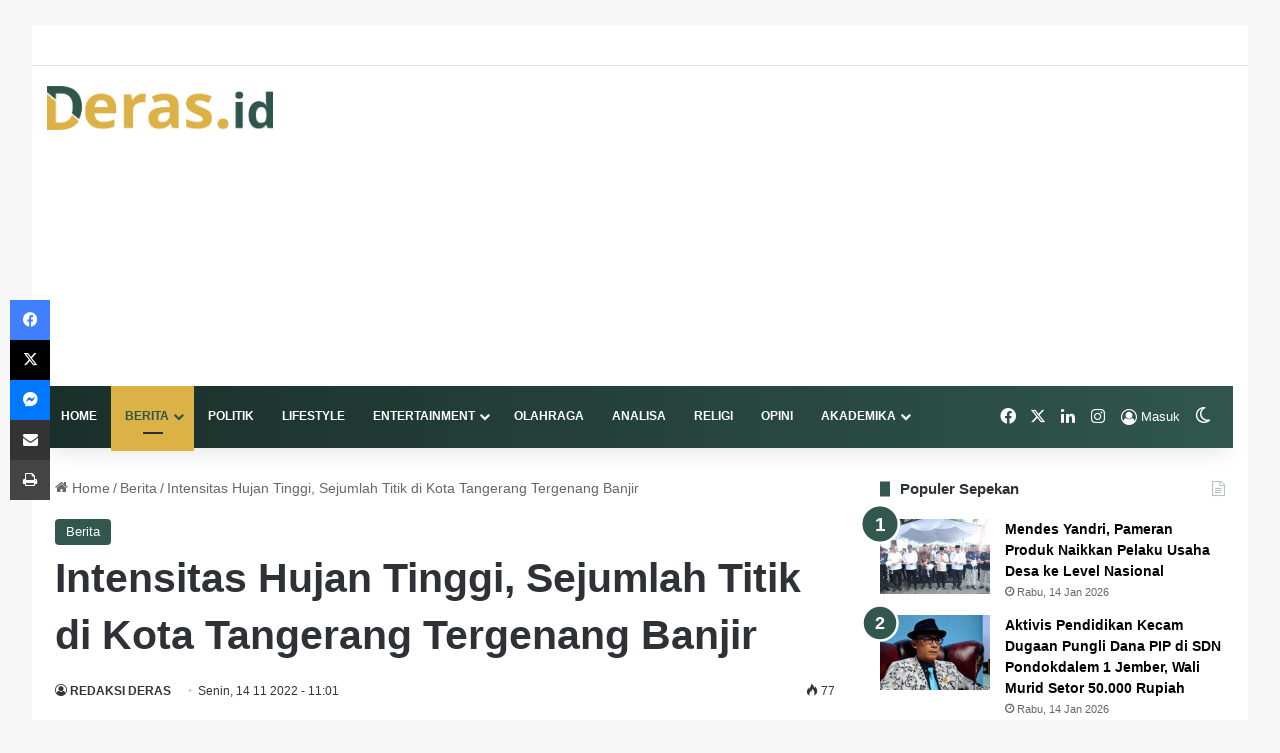

--- FILE ---
content_type: text/html; charset=UTF-8
request_url: https://deras.id/intensitas-hujan-tinggi-sejumlah-titik-di-kota-tangerang-tergenang-banjir/
body_size: 42883
content:
<!DOCTYPE html>
<html lang="id" class="" data-skin="light" prefix="og: https://ogp.me/ns#">
<head><meta charset="UTF-8" /><script>if(navigator.userAgent.match(/MSIE|Internet Explorer/i)||navigator.userAgent.match(/Trident\/7\..*?rv:11/i)){var href=document.location.href;if(!href.match(/[?&]nowprocket/)){if(href.indexOf("?")==-1){if(href.indexOf("#")==-1){document.location.href=href+"?nowprocket=1"}else{document.location.href=href.replace("#","?nowprocket=1#")}}else{if(href.indexOf("#")==-1){document.location.href=href+"&nowprocket=1"}else{document.location.href=href.replace("#","&nowprocket=1#")}}}}</script><script>(()=>{class RocketLazyLoadScripts{constructor(){this.v="2.0.3",this.userEvents=["keydown","keyup","mousedown","mouseup","mousemove","mouseover","mouseenter","mouseout","mouseleave","touchmove","touchstart","touchend","touchcancel","wheel","click","dblclick","input","visibilitychange"],this.attributeEvents=["onblur","onclick","oncontextmenu","ondblclick","onfocus","onmousedown","onmouseenter","onmouseleave","onmousemove","onmouseout","onmouseover","onmouseup","onmousewheel","onscroll","onsubmit"]}async t(){this.i(),this.o(),/iP(ad|hone)/.test(navigator.userAgent)&&this.h(),this.u(),this.l(this),this.m(),this.k(this),this.p(this),this._(),await Promise.all([this.R(),this.L()]),this.lastBreath=Date.now(),this.S(this),this.P(),this.D(),this.O(),this.M(),await this.C(this.delayedScripts.normal),await this.C(this.delayedScripts.defer),await this.C(this.delayedScripts.async),this.F("domReady"),await this.T(),await this.j(),await this.I(),this.F("windowLoad"),await this.A(),window.dispatchEvent(new Event("rocket-allScriptsLoaded")),this.everythingLoaded=!0,this.lastTouchEnd&&await new Promise((t=>setTimeout(t,500-Date.now()+this.lastTouchEnd))),this.H(),this.F("all"),this.U(),this.W()}i(){this.CSPIssue=sessionStorage.getItem("rocketCSPIssue"),document.addEventListener("securitypolicyviolation",(t=>{this.CSPIssue||"script-src-elem"!==t.violatedDirective||"data"!==t.blockedURI||(this.CSPIssue=!0,sessionStorage.setItem("rocketCSPIssue",!0))}),{isRocket:!0})}o(){window.addEventListener("pageshow",(t=>{this.persisted=t.persisted,this.realWindowLoadedFired=!0}),{isRocket:!0}),window.addEventListener("pagehide",(()=>{this.onFirstUserAction=null}),{isRocket:!0})}h(){let t;function e(e){t=e}window.addEventListener("touchstart",e,{isRocket:!0}),window.addEventListener("touchend",(function i(o){Math.abs(o.changedTouches[0].pageX-t.changedTouches[0].pageX)<10&&Math.abs(o.changedTouches[0].pageY-t.changedTouches[0].pageY)<10&&o.timeStamp-t.timeStamp<200&&(o.target.dispatchEvent(new PointerEvent("click",{target:o.target,bubbles:!0,cancelable:!0,detail:1})),event.preventDefault(),window.removeEventListener("touchstart",e,{isRocket:!0}),window.removeEventListener("touchend",i,{isRocket:!0}))}),{isRocket:!0})}q(t){this.userActionTriggered||("mousemove"!==t.type||this.firstMousemoveIgnored?"keyup"===t.type||"mouseover"===t.type||"mouseout"===t.type||(this.userActionTriggered=!0,this.onFirstUserAction&&this.onFirstUserAction()):this.firstMousemoveIgnored=!0),"click"===t.type&&t.preventDefault(),this.savedUserEvents.length>0&&(t.stopPropagation(),t.stopImmediatePropagation()),"touchstart"===this.lastEvent&&"touchend"===t.type&&(this.lastTouchEnd=Date.now()),"click"===t.type&&(this.lastTouchEnd=0),this.lastEvent=t.type,this.savedUserEvents.push(t)}u(){this.savedUserEvents=[],this.userEventHandler=this.q.bind(this),this.userEvents.forEach((t=>window.addEventListener(t,this.userEventHandler,{passive:!1,isRocket:!0})))}U(){this.userEvents.forEach((t=>window.removeEventListener(t,this.userEventHandler,{passive:!1,isRocket:!0}))),this.savedUserEvents.forEach((t=>{t.target.dispatchEvent(new window[t.constructor.name](t.type,t))}))}m(){this.eventsMutationObserver=new MutationObserver((t=>{const e="return false";for(const i of t){if("attributes"===i.type){const t=i.target.getAttribute(i.attributeName);t&&t!==e&&(i.target.setAttribute("data-rocket-"+i.attributeName,t),i.target["rocket"+i.attributeName]=new Function("event",t),i.target.setAttribute(i.attributeName,e))}"childList"===i.type&&i.addedNodes.forEach((t=>{if(t.nodeType===Node.ELEMENT_NODE)for(const i of t.attributes)this.attributeEvents.includes(i.name)&&i.value&&""!==i.value&&(t.setAttribute("data-rocket-"+i.name,i.value),t["rocket"+i.name]=new Function("event",i.value),t.setAttribute(i.name,e))}))}})),this.eventsMutationObserver.observe(document,{subtree:!0,childList:!0,attributeFilter:this.attributeEvents})}H(){this.eventsMutationObserver.disconnect(),this.attributeEvents.forEach((t=>{document.querySelectorAll("[data-rocket-"+t+"]").forEach((e=>{e.setAttribute(t,e.getAttribute("data-rocket-"+t)),e.removeAttribute("data-rocket-"+t)}))}))}k(t){Object.defineProperty(HTMLElement.prototype,"onclick",{get(){return this.rocketonclick||null},set(e){this.rocketonclick=e,this.setAttribute(t.everythingLoaded?"onclick":"data-rocket-onclick","this.rocketonclick(event)")}})}S(t){function e(e,i){let o=e[i];e[i]=null,Object.defineProperty(e,i,{get:()=>o,set(s){t.everythingLoaded?o=s:e["rocket"+i]=o=s}})}e(document,"onreadystatechange"),e(window,"onload"),e(window,"onpageshow");try{Object.defineProperty(document,"readyState",{get:()=>t.rocketReadyState,set(e){t.rocketReadyState=e},configurable:!0}),document.readyState="loading"}catch(t){console.log("WPRocket DJE readyState conflict, bypassing")}}l(t){this.originalAddEventListener=EventTarget.prototype.addEventListener,this.originalRemoveEventListener=EventTarget.prototype.removeEventListener,this.savedEventListeners=[],EventTarget.prototype.addEventListener=function(e,i,o){o&&o.isRocket||!t.B(e,this)&&!t.userEvents.includes(e)||t.B(e,this)&&!t.userActionTriggered||e.startsWith("rocket-")||t.everythingLoaded?t.originalAddEventListener.call(this,e,i,o):t.savedEventListeners.push({target:this,remove:!1,type:e,func:i,options:o})},EventTarget.prototype.removeEventListener=function(e,i,o){o&&o.isRocket||!t.B(e,this)&&!t.userEvents.includes(e)||t.B(e,this)&&!t.userActionTriggered||e.startsWith("rocket-")||t.everythingLoaded?t.originalRemoveEventListener.call(this,e,i,o):t.savedEventListeners.push({target:this,remove:!0,type:e,func:i,options:o})}}F(t){"all"===t&&(EventTarget.prototype.addEventListener=this.originalAddEventListener,EventTarget.prototype.removeEventListener=this.originalRemoveEventListener),this.savedEventListeners=this.savedEventListeners.filter((e=>{let i=e.type,o=e.target||window;return"domReady"===t&&"DOMContentLoaded"!==i&&"readystatechange"!==i||("windowLoad"===t&&"load"!==i&&"readystatechange"!==i&&"pageshow"!==i||(this.B(i,o)&&(i="rocket-"+i),e.remove?o.removeEventListener(i,e.func,e.options):o.addEventListener(i,e.func,e.options),!1))}))}p(t){let e;function i(e){return t.everythingLoaded?e:e.split(" ").map((t=>"load"===t||t.startsWith("load.")?"rocket-jquery-load":t)).join(" ")}function o(o){function s(e){const s=o.fn[e];o.fn[e]=o.fn.init.prototype[e]=function(){return this[0]===window&&t.userActionTriggered&&("string"==typeof arguments[0]||arguments[0]instanceof String?arguments[0]=i(arguments[0]):"object"==typeof arguments[0]&&Object.keys(arguments[0]).forEach((t=>{const e=arguments[0][t];delete arguments[0][t],arguments[0][i(t)]=e}))),s.apply(this,arguments),this}}if(o&&o.fn&&!t.allJQueries.includes(o)){const e={DOMContentLoaded:[],"rocket-DOMContentLoaded":[]};for(const t in e)document.addEventListener(t,(()=>{e[t].forEach((t=>t()))}),{isRocket:!0});o.fn.ready=o.fn.init.prototype.ready=function(i){function s(){parseInt(o.fn.jquery)>2?setTimeout((()=>i.bind(document)(o))):i.bind(document)(o)}return t.realDomReadyFired?!t.userActionTriggered||t.fauxDomReadyFired?s():e["rocket-DOMContentLoaded"].push(s):e.DOMContentLoaded.push(s),o([])},s("on"),s("one"),s("off"),t.allJQueries.push(o)}e=o}t.allJQueries=[],o(window.jQuery),Object.defineProperty(window,"jQuery",{get:()=>e,set(t){o(t)}})}P(){const t=new Map;document.write=document.writeln=function(e){const i=document.currentScript,o=document.createRange(),s=i.parentElement;let n=t.get(i);void 0===n&&(n=i.nextSibling,t.set(i,n));const c=document.createDocumentFragment();o.setStart(c,0),c.appendChild(o.createContextualFragment(e)),s.insertBefore(c,n)}}async R(){return new Promise((t=>{this.userActionTriggered?t():this.onFirstUserAction=t}))}async L(){return new Promise((t=>{document.addEventListener("DOMContentLoaded",(()=>{this.realDomReadyFired=!0,t()}),{isRocket:!0})}))}async I(){return this.realWindowLoadedFired?Promise.resolve():new Promise((t=>{window.addEventListener("load",t,{isRocket:!0})}))}M(){this.pendingScripts=[];this.scriptsMutationObserver=new MutationObserver((t=>{for(const e of t)e.addedNodes.forEach((t=>{"SCRIPT"!==t.tagName||t.noModule||t.isWPRocket||this.pendingScripts.push({script:t,promise:new Promise((e=>{const i=()=>{const i=this.pendingScripts.findIndex((e=>e.script===t));i>=0&&this.pendingScripts.splice(i,1),e()};t.addEventListener("load",i,{isRocket:!0}),t.addEventListener("error",i,{isRocket:!0}),setTimeout(i,1e3)}))})}))})),this.scriptsMutationObserver.observe(document,{childList:!0,subtree:!0})}async j(){await this.J(),this.pendingScripts.length?(await this.pendingScripts[0].promise,await this.j()):this.scriptsMutationObserver.disconnect()}D(){this.delayedScripts={normal:[],async:[],defer:[]},document.querySelectorAll("script[type$=rocketlazyloadscript]").forEach((t=>{t.hasAttribute("data-rocket-src")?t.hasAttribute("async")&&!1!==t.async?this.delayedScripts.async.push(t):t.hasAttribute("defer")&&!1!==t.defer||"module"===t.getAttribute("data-rocket-type")?this.delayedScripts.defer.push(t):this.delayedScripts.normal.push(t):this.delayedScripts.normal.push(t)}))}async _(){await this.L();let t=[];document.querySelectorAll("script[type$=rocketlazyloadscript][data-rocket-src]").forEach((e=>{let i=e.getAttribute("data-rocket-src");if(i&&!i.startsWith("data:")){i.startsWith("//")&&(i=location.protocol+i);try{const o=new URL(i).origin;o!==location.origin&&t.push({src:o,crossOrigin:e.crossOrigin||"module"===e.getAttribute("data-rocket-type")})}catch(t){}}})),t=[...new Map(t.map((t=>[JSON.stringify(t),t]))).values()],this.N(t,"preconnect")}async $(t){if(await this.G(),!0!==t.noModule||!("noModule"in HTMLScriptElement.prototype))return new Promise((e=>{let i;function o(){(i||t).setAttribute("data-rocket-status","executed"),e()}try{if(navigator.userAgent.includes("Firefox/")||""===navigator.vendor||this.CSPIssue)i=document.createElement("script"),[...t.attributes].forEach((t=>{let e=t.nodeName;"type"!==e&&("data-rocket-type"===e&&(e="type"),"data-rocket-src"===e&&(e="src"),i.setAttribute(e,t.nodeValue))})),t.text&&(i.text=t.text),t.nonce&&(i.nonce=t.nonce),i.hasAttribute("src")?(i.addEventListener("load",o,{isRocket:!0}),i.addEventListener("error",(()=>{i.setAttribute("data-rocket-status","failed-network"),e()}),{isRocket:!0}),setTimeout((()=>{i.isConnected||e()}),1)):(i.text=t.text,o()),i.isWPRocket=!0,t.parentNode.replaceChild(i,t);else{const i=t.getAttribute("data-rocket-type"),s=t.getAttribute("data-rocket-src");i?(t.type=i,t.removeAttribute("data-rocket-type")):t.removeAttribute("type"),t.addEventListener("load",o,{isRocket:!0}),t.addEventListener("error",(i=>{this.CSPIssue&&i.target.src.startsWith("data:")?(console.log("WPRocket: CSP fallback activated"),t.removeAttribute("src"),this.$(t).then(e)):(t.setAttribute("data-rocket-status","failed-network"),e())}),{isRocket:!0}),s?(t.fetchPriority="high",t.removeAttribute("data-rocket-src"),t.src=s):t.src="data:text/javascript;base64,"+window.btoa(unescape(encodeURIComponent(t.text)))}}catch(i){t.setAttribute("data-rocket-status","failed-transform"),e()}}));t.setAttribute("data-rocket-status","skipped")}async C(t){const e=t.shift();return e?(e.isConnected&&await this.$(e),this.C(t)):Promise.resolve()}O(){this.N([...this.delayedScripts.normal,...this.delayedScripts.defer,...this.delayedScripts.async],"preload")}N(t,e){this.trash=this.trash||[];let i=!0;var o=document.createDocumentFragment();t.forEach((t=>{const s=t.getAttribute&&t.getAttribute("data-rocket-src")||t.src;if(s&&!s.startsWith("data:")){const n=document.createElement("link");n.href=s,n.rel=e,"preconnect"!==e&&(n.as="script",n.fetchPriority=i?"high":"low"),t.getAttribute&&"module"===t.getAttribute("data-rocket-type")&&(n.crossOrigin=!0),t.crossOrigin&&(n.crossOrigin=t.crossOrigin),t.integrity&&(n.integrity=t.integrity),t.nonce&&(n.nonce=t.nonce),o.appendChild(n),this.trash.push(n),i=!1}})),document.head.appendChild(o)}W(){this.trash.forEach((t=>t.remove()))}async T(){try{document.readyState="interactive"}catch(t){}this.fauxDomReadyFired=!0;try{await this.G(),document.dispatchEvent(new Event("rocket-readystatechange")),await this.G(),document.rocketonreadystatechange&&document.rocketonreadystatechange(),await this.G(),document.dispatchEvent(new Event("rocket-DOMContentLoaded")),await this.G(),window.dispatchEvent(new Event("rocket-DOMContentLoaded"))}catch(t){console.error(t)}}async A(){try{document.readyState="complete"}catch(t){}try{await this.G(),document.dispatchEvent(new Event("rocket-readystatechange")),await this.G(),document.rocketonreadystatechange&&document.rocketonreadystatechange(),await this.G(),window.dispatchEvent(new Event("rocket-load")),await this.G(),window.rocketonload&&window.rocketonload(),await this.G(),this.allJQueries.forEach((t=>t(window).trigger("rocket-jquery-load"))),await this.G();const t=new Event("rocket-pageshow");t.persisted=this.persisted,window.dispatchEvent(t),await this.G(),window.rocketonpageshow&&window.rocketonpageshow({persisted:this.persisted})}catch(t){console.error(t)}}async G(){Date.now()-this.lastBreath>45&&(await this.J(),this.lastBreath=Date.now())}async J(){return document.hidden?new Promise((t=>setTimeout(t))):new Promise((t=>requestAnimationFrame(t)))}B(t,e){return e===document&&"readystatechange"===t||(e===document&&"DOMContentLoaded"===t||(e===window&&"DOMContentLoaded"===t||(e===window&&"load"===t||e===window&&"pageshow"===t)))}static run(){(new RocketLazyLoadScripts).t()}}RocketLazyLoadScripts.run()})();</script>
	
	<link rel="profile" href="https://gmpg.org/xfn/11" />
		<style>img:is([sizes="auto" i], [sizes^="auto," i]) { contain-intrinsic-size: 3000px 1500px }</style>
	
<!-- Optimasi Mesin Pencari oleh Rank Math - https://rankmath.com/ -->
<title>Intensitas Hujan Tinggi, Sejumlah Titik di Kota Tangerang Tergenang Banjir - Deras</title>
<meta name="description" content="Tangerang, Deras.id - Hujan dengan intensitas tinggi di wilayah Kota Tangerang dan sekitarnya, mengakibatkan sejumlah wilayah tergenang banjir. Kondisinya"/>
<meta name="robots" content="follow, index, max-snippet:-1, max-video-preview:-1, max-image-preview:large"/>
<link rel="canonical" href="https://deras.id/intensitas-hujan-tinggi-sejumlah-titik-di-kota-tangerang-tergenang-banjir/" />
<meta property="og:locale" content="id_ID" />
<meta property="og:type" content="article" />
<meta property="og:title" content="Intensitas Hujan Tinggi, Sejumlah Titik di Kota Tangerang Tergenang Banjir - Deras" />
<meta property="og:description" content="Tangerang, Deras.id - Hujan dengan intensitas tinggi di wilayah Kota Tangerang dan sekitarnya, mengakibatkan sejumlah wilayah tergenang banjir. Kondisinya" />
<meta property="og:url" content="https://deras.id/intensitas-hujan-tinggi-sejumlah-titik-di-kota-tangerang-tergenang-banjir/" />
<meta property="og:site_name" content="Deras.id" />
<meta property="article:tag" content="Banjir" />
<meta property="article:tag" content="Bencana" />
<meta property="article:tag" content="Evakuasi" />
<meta property="article:tag" content="HujanDeras" />
<meta property="article:section" content="Berita" />
<meta property="og:updated_time" content="2022-11-14T11:01:58+07:00" />
<meta property="og:image" content="https://deras.id/wp-content/uploads/2022/11/Evakuasi-warga-terdampak-banjir.jpeg" />
<meta property="og:image:secure_url" content="https://deras.id/wp-content/uploads/2022/11/Evakuasi-warga-terdampak-banjir.jpeg" />
<meta property="og:image:width" content="1080" />
<meta property="og:image:height" content="807" />
<meta property="og:image:alt" content="Evakuasi warga terdampak banjir. Sumber IG @kelurahanpriuk" />
<meta property="og:image:type" content="image/jpeg" />
<meta property="article:published_time" content="2022-11-14T11:01:56+07:00" />
<meta property="article:modified_time" content="2022-11-14T11:01:58+07:00" />
<meta name="twitter:card" content="summary_large_image" />
<meta name="twitter:title" content="Intensitas Hujan Tinggi, Sejumlah Titik di Kota Tangerang Tergenang Banjir - Deras" />
<meta name="twitter:description" content="Tangerang, Deras.id - Hujan dengan intensitas tinggi di wilayah Kota Tangerang dan sekitarnya, mengakibatkan sejumlah wilayah tergenang banjir. Kondisinya" />
<meta name="twitter:image" content="https://deras.id/wp-content/uploads/2022/11/Evakuasi-warga-terdampak-banjir.jpeg" />
<meta name="twitter:label1" content="Ditulis oleh" />
<meta name="twitter:data1" content="REDAKSI DERAS" />
<meta name="twitter:label2" content="Waktunya membaca" />
<meta name="twitter:data2" content="1 menit" />
<script type="application/ld+json" class="rank-math-schema">{"@context":"https://schema.org","@graph":[{"@type":["NewsMediaOrganization","Organization"],"@id":"https://deras.id/#organization","name":"Deras.id","url":"https://deras.id","email":"mediaderas@gmail.com","logo":{"@type":"ImageObject","@id":"https://deras.id/#logo","url":"https://deras.id/wp-content/uploads/2021/12/Instagram-Deras.png","contentUrl":"https://deras.id/wp-content/uploads/2021/12/Instagram-Deras.png","caption":"Deras.id","inLanguage":"id","width":"275","height":"259"}},{"@type":"WebSite","@id":"https://deras.id/#website","url":"https://deras.id","name":"Deras.id","alternateName":"Media Deras","publisher":{"@id":"https://deras.id/#organization"},"inLanguage":"id"},{"@type":"ImageObject","@id":"https://deras.id/wp-content/uploads/2022/11/Evakuasi-warga-terdampak-banjir.jpeg","url":"https://deras.id/wp-content/uploads/2022/11/Evakuasi-warga-terdampak-banjir.jpeg","width":"1080","height":"807","caption":"Evakuasi warga terdampak banjir. Sumber IG @kelurahanpriuk","inLanguage":"id"},{"@type":"BreadcrumbList","@id":"https://deras.id/intensitas-hujan-tinggi-sejumlah-titik-di-kota-tangerang-tergenang-banjir/#breadcrumb","itemListElement":[{"@type":"ListItem","position":"1","item":{"@id":"https://deras.id","name":"Home"}},{"@type":"ListItem","position":"2","item":{"@id":"https://deras.id/category/berita/","name":"Berita"}},{"@type":"ListItem","position":"3","item":{"@id":"https://deras.id/intensitas-hujan-tinggi-sejumlah-titik-di-kota-tangerang-tergenang-banjir/","name":"Intensitas Hujan Tinggi, Sejumlah Titik di Kota Tangerang Tergenang Banjir"}}]},{"@type":"WebPage","@id":"https://deras.id/intensitas-hujan-tinggi-sejumlah-titik-di-kota-tangerang-tergenang-banjir/#webpage","url":"https://deras.id/intensitas-hujan-tinggi-sejumlah-titik-di-kota-tangerang-tergenang-banjir/","name":"Intensitas Hujan Tinggi, Sejumlah Titik di Kota Tangerang Tergenang Banjir - Deras","datePublished":"2022-11-14T11:01:56+07:00","dateModified":"2022-11-14T11:01:58+07:00","isPartOf":{"@id":"https://deras.id/#website"},"primaryImageOfPage":{"@id":"https://deras.id/wp-content/uploads/2022/11/Evakuasi-warga-terdampak-banjir.jpeg"},"inLanguage":"id","breadcrumb":{"@id":"https://deras.id/intensitas-hujan-tinggi-sejumlah-titik-di-kota-tangerang-tergenang-banjir/#breadcrumb"}},{"@type":"Person","@id":"https://deras.id/author/mediaderas/","name":"REDAKSI DERAS","url":"https://deras.id/author/mediaderas/","image":{"@type":"ImageObject","@id":"https://secure.gravatar.com/avatar/42b16506f2927bc4d4204b67fe69610d107d1f04986b27c0085b030d2b245d21?s=96&amp;d=mm&amp;r=g","url":"https://secure.gravatar.com/avatar/42b16506f2927bc4d4204b67fe69610d107d1f04986b27c0085b030d2b245d21?s=96&amp;d=mm&amp;r=g","caption":"REDAKSI DERAS","inLanguage":"id"},"sameAs":["https://deras.snapin.dev"],"worksFor":{"@id":"https://deras.id/#organization"}},{"@type":"NewsArticle","headline":"Intensitas Hujan Tinggi, Sejumlah Titik di Kota Tangerang Tergenang Banjir - Deras","datePublished":"2022-11-14T11:01:56+07:00","dateModified":"2022-11-14T11:01:58+07:00","articleSection":"Berita","author":{"@id":"https://deras.id/author/mediaderas/","name":"REDAKSI DERAS"},"publisher":{"@id":"https://deras.id/#organization"},"description":"Tangerang, Deras.id - Hujan dengan intensitas tinggi di wilayah Kota Tangerang dan sekitarnya, mengakibatkan sejumlah wilayah tergenang banjir. Kondisinya","name":"Intensitas Hujan Tinggi, Sejumlah Titik di Kota Tangerang Tergenang Banjir - Deras","@id":"https://deras.id/intensitas-hujan-tinggi-sejumlah-titik-di-kota-tangerang-tergenang-banjir/#richSnippet","isPartOf":{"@id":"https://deras.id/intensitas-hujan-tinggi-sejumlah-titik-di-kota-tangerang-tergenang-banjir/#webpage"},"image":{"@id":"https://deras.id/wp-content/uploads/2022/11/Evakuasi-warga-terdampak-banjir.jpeg"},"inLanguage":"id","mainEntityOfPage":{"@id":"https://deras.id/intensitas-hujan-tinggi-sejumlah-titik-di-kota-tangerang-tergenang-banjir/#webpage"}}]}</script>
<!-- /Plugin WordPress Rank Math SEO -->


<link rel="alternate" type="application/rss+xml" title="Deras &raquo; Feed" href="https://deras.id/feed/" />
<link rel="alternate" type="application/rss+xml" title="Deras &raquo; Umpan Komentar" href="https://deras.id/comments/feed/" />
		<script type="text/javascript">
			try {
				if( 'undefined' != typeof localStorage ){
					var tieSkin = localStorage.getItem('tie-skin');
				}

									if ( tieSkin == null && window.matchMedia ){
						var tieSkin = 'light';

						if( window.matchMedia('(prefers-color-scheme: dark)').matches ) {
							var tieSkin = 'dark';
						}
					}
				
				var html = document.getElementsByTagName('html')[0].classList,
						htmlSkin = 'light';

				if( html.contains('dark-skin') ){
					htmlSkin = 'dark';
				}

				if( tieSkin != null && tieSkin != htmlSkin ){
					html.add('tie-skin-inverted');
					var tieSkinInverted = true;
				}

				if( tieSkin == 'dark' ){
					html.add('dark-skin');
				}
				else if( tieSkin == 'light' ){
					html.remove( 'dark-skin' );
				}
				
			} catch(e) { console.log( e ) }

		</script>
		
		<style type="text/css">
			:root{				
			--tie-preset-gradient-1: linear-gradient(135deg, rgba(6, 147, 227, 1) 0%, rgb(155, 81, 224) 100%);
			--tie-preset-gradient-2: linear-gradient(135deg, rgb(122, 220, 180) 0%, rgb(0, 208, 130) 100%);
			--tie-preset-gradient-3: linear-gradient(135deg, rgba(252, 185, 0, 1) 0%, rgba(255, 105, 0, 1) 100%);
			--tie-preset-gradient-4: linear-gradient(135deg, rgba(255, 105, 0, 1) 0%, rgb(207, 46, 46) 100%);
			--tie-preset-gradient-5: linear-gradient(135deg, rgb(238, 238, 238) 0%, rgb(169, 184, 195) 100%);
			--tie-preset-gradient-6: linear-gradient(135deg, rgb(74, 234, 220) 0%, rgb(151, 120, 209) 20%, rgb(207, 42, 186) 40%, rgb(238, 44, 130) 60%, rgb(251, 105, 98) 80%, rgb(254, 248, 76) 100%);
			--tie-preset-gradient-7: linear-gradient(135deg, rgb(255, 206, 236) 0%, rgb(152, 150, 240) 100%);
			--tie-preset-gradient-8: linear-gradient(135deg, rgb(254, 205, 165) 0%, rgb(254, 45, 45) 50%, rgb(107, 0, 62) 100%);
			--tie-preset-gradient-9: linear-gradient(135deg, rgb(255, 203, 112) 0%, rgb(199, 81, 192) 50%, rgb(65, 88, 208) 100%);
			--tie-preset-gradient-10: linear-gradient(135deg, rgb(255, 245, 203) 0%, rgb(182, 227, 212) 50%, rgb(51, 167, 181) 100%);
			--tie-preset-gradient-11: linear-gradient(135deg, rgb(202, 248, 128) 0%, rgb(113, 206, 126) 100%);
			--tie-preset-gradient-12: linear-gradient(135deg, rgb(2, 3, 129) 0%, rgb(40, 116, 252) 100%);
			--tie-preset-gradient-13: linear-gradient(135deg, #4D34FA, #ad34fa);
			--tie-preset-gradient-14: linear-gradient(135deg, #0057FF, #31B5FF);
			--tie-preset-gradient-15: linear-gradient(135deg, #FF007A, #FF81BD);
			--tie-preset-gradient-16: linear-gradient(135deg, #14111E, #4B4462);
			--tie-preset-gradient-17: linear-gradient(135deg, #F32758, #FFC581);

			
					--main-nav-background: #1f2024;
					--main-nav-secondry-background: rgba(0,0,0,0.2);
					--main-nav-primary-color: #0088ff;
					--main-nav-contrast-primary-color: #FFFFFF;
					--main-nav-text-color: #FFFFFF;
					--main-nav-secondry-text-color: rgba(225,255,255,0.5);
					--main-nav-main-border-color: rgba(255,255,255,0.07);
					--main-nav-secondry-border-color: rgba(255,255,255,0.04);
				--tie-buttons-color: #126b43;--tie-buttons-text: #ffffff;--tie-buttons-hover-color: #003911;--tie-buttons-hover-text: #FFFFFF;
			}
		</style>
	<meta name="viewport" content="width=device-width, initial-scale=1.0" /><style id='wp-emoji-styles-inline-css' type='text/css'>

	img.wp-smiley, img.emoji {
		display: inline !important;
		border: none !important;
		box-shadow: none !important;
		height: 1em !important;
		width: 1em !important;
		margin: 0 0.07em !important;
		vertical-align: -0.1em !important;
		background: none !important;
		padding: 0 !important;
	}
</style>
<link rel='stylesheet' id='wp-block-library-css' href='https://deras.id/wp-includes/css/dist/block-library/style.min.css?ver=6ab32d939cc5f5d9392fdb33766ebe9d' type='text/css' media='all' />
<style id='wp-block-library-theme-inline-css' type='text/css'>
.wp-block-audio :where(figcaption){color:#555;font-size:13px;text-align:center}.is-dark-theme .wp-block-audio :where(figcaption){color:#ffffffa6}.wp-block-audio{margin:0 0 1em}.wp-block-code{border:1px solid #ccc;border-radius:4px;font-family:Menlo,Consolas,monaco,monospace;padding:.8em 1em}.wp-block-embed :where(figcaption){color:#555;font-size:13px;text-align:center}.is-dark-theme .wp-block-embed :where(figcaption){color:#ffffffa6}.wp-block-embed{margin:0 0 1em}.blocks-gallery-caption{color:#555;font-size:13px;text-align:center}.is-dark-theme .blocks-gallery-caption{color:#ffffffa6}:root :where(.wp-block-image figcaption){color:#555;font-size:13px;text-align:center}.is-dark-theme :root :where(.wp-block-image figcaption){color:#ffffffa6}.wp-block-image{margin:0 0 1em}.wp-block-pullquote{border-bottom:4px solid;border-top:4px solid;color:currentColor;margin-bottom:1.75em}.wp-block-pullquote cite,.wp-block-pullquote footer,.wp-block-pullquote__citation{color:currentColor;font-size:.8125em;font-style:normal;text-transform:uppercase}.wp-block-quote{border-left:.25em solid;margin:0 0 1.75em;padding-left:1em}.wp-block-quote cite,.wp-block-quote footer{color:currentColor;font-size:.8125em;font-style:normal;position:relative}.wp-block-quote:where(.has-text-align-right){border-left:none;border-right:.25em solid;padding-left:0;padding-right:1em}.wp-block-quote:where(.has-text-align-center){border:none;padding-left:0}.wp-block-quote.is-large,.wp-block-quote.is-style-large,.wp-block-quote:where(.is-style-plain){border:none}.wp-block-search .wp-block-search__label{font-weight:700}.wp-block-search__button{border:1px solid #ccc;padding:.375em .625em}:where(.wp-block-group.has-background){padding:1.25em 2.375em}.wp-block-separator.has-css-opacity{opacity:.4}.wp-block-separator{border:none;border-bottom:2px solid;margin-left:auto;margin-right:auto}.wp-block-separator.has-alpha-channel-opacity{opacity:1}.wp-block-separator:not(.is-style-wide):not(.is-style-dots){width:100px}.wp-block-separator.has-background:not(.is-style-dots){border-bottom:none;height:1px}.wp-block-separator.has-background:not(.is-style-wide):not(.is-style-dots){height:2px}.wp-block-table{margin:0 0 1em}.wp-block-table td,.wp-block-table th{word-break:normal}.wp-block-table :where(figcaption){color:#555;font-size:13px;text-align:center}.is-dark-theme .wp-block-table :where(figcaption){color:#ffffffa6}.wp-block-video :where(figcaption){color:#555;font-size:13px;text-align:center}.is-dark-theme .wp-block-video :where(figcaption){color:#ffffffa6}.wp-block-video{margin:0 0 1em}:root :where(.wp-block-template-part.has-background){margin-bottom:0;margin-top:0;padding:1.25em 2.375em}
</style>
<style id='classic-theme-styles-inline-css' type='text/css'>
/*! This file is auto-generated */
.wp-block-button__link{color:#fff;background-color:#32373c;border-radius:9999px;box-shadow:none;text-decoration:none;padding:calc(.667em + 2px) calc(1.333em + 2px);font-size:1.125em}.wp-block-file__button{background:#32373c;color:#fff;text-decoration:none}
</style>
<style id='global-styles-inline-css' type='text/css'>
:root{--wp--preset--aspect-ratio--square: 1;--wp--preset--aspect-ratio--4-3: 4/3;--wp--preset--aspect-ratio--3-4: 3/4;--wp--preset--aspect-ratio--3-2: 3/2;--wp--preset--aspect-ratio--2-3: 2/3;--wp--preset--aspect-ratio--16-9: 16/9;--wp--preset--aspect-ratio--9-16: 9/16;--wp--preset--color--black: #000000;--wp--preset--color--cyan-bluish-gray: #abb8c3;--wp--preset--color--white: #ffffff;--wp--preset--color--pale-pink: #f78da7;--wp--preset--color--vivid-red: #cf2e2e;--wp--preset--color--luminous-vivid-orange: #ff6900;--wp--preset--color--luminous-vivid-amber: #fcb900;--wp--preset--color--light-green-cyan: #7bdcb5;--wp--preset--color--vivid-green-cyan: #00d084;--wp--preset--color--pale-cyan-blue: #8ed1fc;--wp--preset--color--vivid-cyan-blue: #0693e3;--wp--preset--color--vivid-purple: #9b51e0;--wp--preset--color--global-color: #dcb146;--wp--preset--gradient--vivid-cyan-blue-to-vivid-purple: linear-gradient(135deg,rgba(6,147,227,1) 0%,rgb(155,81,224) 100%);--wp--preset--gradient--light-green-cyan-to-vivid-green-cyan: linear-gradient(135deg,rgb(122,220,180) 0%,rgb(0,208,130) 100%);--wp--preset--gradient--luminous-vivid-amber-to-luminous-vivid-orange: linear-gradient(135deg,rgba(252,185,0,1) 0%,rgba(255,105,0,1) 100%);--wp--preset--gradient--luminous-vivid-orange-to-vivid-red: linear-gradient(135deg,rgba(255,105,0,1) 0%,rgb(207,46,46) 100%);--wp--preset--gradient--very-light-gray-to-cyan-bluish-gray: linear-gradient(135deg,rgb(238,238,238) 0%,rgb(169,184,195) 100%);--wp--preset--gradient--cool-to-warm-spectrum: linear-gradient(135deg,rgb(74,234,220) 0%,rgb(151,120,209) 20%,rgb(207,42,186) 40%,rgb(238,44,130) 60%,rgb(251,105,98) 80%,rgb(254,248,76) 100%);--wp--preset--gradient--blush-light-purple: linear-gradient(135deg,rgb(255,206,236) 0%,rgb(152,150,240) 100%);--wp--preset--gradient--blush-bordeaux: linear-gradient(135deg,rgb(254,205,165) 0%,rgb(254,45,45) 50%,rgb(107,0,62) 100%);--wp--preset--gradient--luminous-dusk: linear-gradient(135deg,rgb(255,203,112) 0%,rgb(199,81,192) 50%,rgb(65,88,208) 100%);--wp--preset--gradient--pale-ocean: linear-gradient(135deg,rgb(255,245,203) 0%,rgb(182,227,212) 50%,rgb(51,167,181) 100%);--wp--preset--gradient--electric-grass: linear-gradient(135deg,rgb(202,248,128) 0%,rgb(113,206,126) 100%);--wp--preset--gradient--midnight: linear-gradient(135deg,rgb(2,3,129) 0%,rgb(40,116,252) 100%);--wp--preset--font-size--small: 13px;--wp--preset--font-size--medium: 20px;--wp--preset--font-size--large: 36px;--wp--preset--font-size--x-large: 42px;--wp--preset--spacing--20: 0.44rem;--wp--preset--spacing--30: 0.67rem;--wp--preset--spacing--40: 1rem;--wp--preset--spacing--50: 1.5rem;--wp--preset--spacing--60: 2.25rem;--wp--preset--spacing--70: 3.38rem;--wp--preset--spacing--80: 5.06rem;--wp--preset--shadow--natural: 6px 6px 9px rgba(0, 0, 0, 0.2);--wp--preset--shadow--deep: 12px 12px 50px rgba(0, 0, 0, 0.4);--wp--preset--shadow--sharp: 6px 6px 0px rgba(0, 0, 0, 0.2);--wp--preset--shadow--outlined: 6px 6px 0px -3px rgba(255, 255, 255, 1), 6px 6px rgba(0, 0, 0, 1);--wp--preset--shadow--crisp: 6px 6px 0px rgba(0, 0, 0, 1);}:where(.is-layout-flex){gap: 0.5em;}:where(.is-layout-grid){gap: 0.5em;}body .is-layout-flex{display: flex;}.is-layout-flex{flex-wrap: wrap;align-items: center;}.is-layout-flex > :is(*, div){margin: 0;}body .is-layout-grid{display: grid;}.is-layout-grid > :is(*, div){margin: 0;}:where(.wp-block-columns.is-layout-flex){gap: 2em;}:where(.wp-block-columns.is-layout-grid){gap: 2em;}:where(.wp-block-post-template.is-layout-flex){gap: 1.25em;}:where(.wp-block-post-template.is-layout-grid){gap: 1.25em;}.has-black-color{color: var(--wp--preset--color--black) !important;}.has-cyan-bluish-gray-color{color: var(--wp--preset--color--cyan-bluish-gray) !important;}.has-white-color{color: var(--wp--preset--color--white) !important;}.has-pale-pink-color{color: var(--wp--preset--color--pale-pink) !important;}.has-vivid-red-color{color: var(--wp--preset--color--vivid-red) !important;}.has-luminous-vivid-orange-color{color: var(--wp--preset--color--luminous-vivid-orange) !important;}.has-luminous-vivid-amber-color{color: var(--wp--preset--color--luminous-vivid-amber) !important;}.has-light-green-cyan-color{color: var(--wp--preset--color--light-green-cyan) !important;}.has-vivid-green-cyan-color{color: var(--wp--preset--color--vivid-green-cyan) !important;}.has-pale-cyan-blue-color{color: var(--wp--preset--color--pale-cyan-blue) !important;}.has-vivid-cyan-blue-color{color: var(--wp--preset--color--vivid-cyan-blue) !important;}.has-vivid-purple-color{color: var(--wp--preset--color--vivid-purple) !important;}.has-black-background-color{background-color: var(--wp--preset--color--black) !important;}.has-cyan-bluish-gray-background-color{background-color: var(--wp--preset--color--cyan-bluish-gray) !important;}.has-white-background-color{background-color: var(--wp--preset--color--white) !important;}.has-pale-pink-background-color{background-color: var(--wp--preset--color--pale-pink) !important;}.has-vivid-red-background-color{background-color: var(--wp--preset--color--vivid-red) !important;}.has-luminous-vivid-orange-background-color{background-color: var(--wp--preset--color--luminous-vivid-orange) !important;}.has-luminous-vivid-amber-background-color{background-color: var(--wp--preset--color--luminous-vivid-amber) !important;}.has-light-green-cyan-background-color{background-color: var(--wp--preset--color--light-green-cyan) !important;}.has-vivid-green-cyan-background-color{background-color: var(--wp--preset--color--vivid-green-cyan) !important;}.has-pale-cyan-blue-background-color{background-color: var(--wp--preset--color--pale-cyan-blue) !important;}.has-vivid-cyan-blue-background-color{background-color: var(--wp--preset--color--vivid-cyan-blue) !important;}.has-vivid-purple-background-color{background-color: var(--wp--preset--color--vivid-purple) !important;}.has-black-border-color{border-color: var(--wp--preset--color--black) !important;}.has-cyan-bluish-gray-border-color{border-color: var(--wp--preset--color--cyan-bluish-gray) !important;}.has-white-border-color{border-color: var(--wp--preset--color--white) !important;}.has-pale-pink-border-color{border-color: var(--wp--preset--color--pale-pink) !important;}.has-vivid-red-border-color{border-color: var(--wp--preset--color--vivid-red) !important;}.has-luminous-vivid-orange-border-color{border-color: var(--wp--preset--color--luminous-vivid-orange) !important;}.has-luminous-vivid-amber-border-color{border-color: var(--wp--preset--color--luminous-vivid-amber) !important;}.has-light-green-cyan-border-color{border-color: var(--wp--preset--color--light-green-cyan) !important;}.has-vivid-green-cyan-border-color{border-color: var(--wp--preset--color--vivid-green-cyan) !important;}.has-pale-cyan-blue-border-color{border-color: var(--wp--preset--color--pale-cyan-blue) !important;}.has-vivid-cyan-blue-border-color{border-color: var(--wp--preset--color--vivid-cyan-blue) !important;}.has-vivid-purple-border-color{border-color: var(--wp--preset--color--vivid-purple) !important;}.has-vivid-cyan-blue-to-vivid-purple-gradient-background{background: var(--wp--preset--gradient--vivid-cyan-blue-to-vivid-purple) !important;}.has-light-green-cyan-to-vivid-green-cyan-gradient-background{background: var(--wp--preset--gradient--light-green-cyan-to-vivid-green-cyan) !important;}.has-luminous-vivid-amber-to-luminous-vivid-orange-gradient-background{background: var(--wp--preset--gradient--luminous-vivid-amber-to-luminous-vivid-orange) !important;}.has-luminous-vivid-orange-to-vivid-red-gradient-background{background: var(--wp--preset--gradient--luminous-vivid-orange-to-vivid-red) !important;}.has-very-light-gray-to-cyan-bluish-gray-gradient-background{background: var(--wp--preset--gradient--very-light-gray-to-cyan-bluish-gray) !important;}.has-cool-to-warm-spectrum-gradient-background{background: var(--wp--preset--gradient--cool-to-warm-spectrum) !important;}.has-blush-light-purple-gradient-background{background: var(--wp--preset--gradient--blush-light-purple) !important;}.has-blush-bordeaux-gradient-background{background: var(--wp--preset--gradient--blush-bordeaux) !important;}.has-luminous-dusk-gradient-background{background: var(--wp--preset--gradient--luminous-dusk) !important;}.has-pale-ocean-gradient-background{background: var(--wp--preset--gradient--pale-ocean) !important;}.has-electric-grass-gradient-background{background: var(--wp--preset--gradient--electric-grass) !important;}.has-midnight-gradient-background{background: var(--wp--preset--gradient--midnight) !important;}.has-small-font-size{font-size: var(--wp--preset--font-size--small) !important;}.has-medium-font-size{font-size: var(--wp--preset--font-size--medium) !important;}.has-large-font-size{font-size: var(--wp--preset--font-size--large) !important;}.has-x-large-font-size{font-size: var(--wp--preset--font-size--x-large) !important;}
:where(.wp-block-post-template.is-layout-flex){gap: 1.25em;}:where(.wp-block-post-template.is-layout-grid){gap: 1.25em;}
:where(.wp-block-columns.is-layout-flex){gap: 2em;}:where(.wp-block-columns.is-layout-grid){gap: 2em;}
:root :where(.wp-block-pullquote){font-size: 1.5em;line-height: 1.6;}
</style>
<link rel='stylesheet' id='tie-css-base-css' href='https://deras.id/wp-content/themes/jannah/assets/css/base.min.css?ver=7.5.1' type='text/css' media='all' />
<link rel='stylesheet' id='tie-css-styles-css' href='https://deras.id/wp-content/cache/background-css/1/deras.id/wp-content/themes/jannah/assets/css/style.min.css?ver=7.5.1&wpr_t=1768406153' type='text/css' media='all' />
<link rel='stylesheet' id='tie-css-widgets-css' href='https://deras.id/wp-content/themes/jannah/assets/css/widgets.min.css?ver=7.5.1' type='text/css' media='all' />
<link data-minify="1" rel='stylesheet' id='tie-css-helpers-css' href='https://deras.id/wp-content/cache/min/1/wp-content/themes/jannah/assets/css/helpers.min.css?ver=1755542309' type='text/css' media='all' />
<link data-minify="1" rel='stylesheet' id='tie-fontawesome5-css' href='https://deras.id/wp-content/cache/min/1/wp-content/themes/jannah/assets/css/fontawesome.css?ver=1755542309' type='text/css' media='all' />
<link data-minify="1" rel='stylesheet' id='tie-css-ilightbox-css' href='https://deras.id/wp-content/cache/background-css/1/deras.id/wp-content/cache/min/1/wp-content/themes/jannah/assets/ilightbox/dark-skin/skin.css?ver=1755542309&wpr_t=1768406153' type='text/css' media='all' />
<link rel='stylesheet' id='tie-css-single-css' href='https://deras.id/wp-content/themes/jannah/assets/css/single.min.css?ver=7.5.1' type='text/css' media='all' />
<link rel='stylesheet' id='tie-css-print-css' href='https://deras.id/wp-content/themes/jannah/assets/css/print.css?ver=7.5.1' type='text/css' media='print' />
<link data-minify="1" rel='stylesheet' id='tie-theme-child-css-css' href='https://deras.id/wp-content/cache/min/1/wp-content/themes/jannah-child/style.css?ver=1755542309' type='text/css' media='all' />
<style id='tie-theme-child-css-inline-css' type='text/css'>
body{font-family: Tahoma,Geneva,sans-serif;}.wf-active .logo-text,.wf-active h1,.wf-active h2,.wf-active h3,.wf-active h4,.wf-active h5,.wf-active h6,.wf-active .the-subtitle{font-family: 'Montserrat';}.wf-active #main-nav .main-menu > ul > li > a{font-family: 'Open Sans';}body{font-size: 14px;}#main-nav .main-menu > ul > li > a{font-size: 12px;text-transform: uppercase;}#the-post .entry-content,#the-post .entry-content p{font-size: 17px;font-weight: 400;letter-spacing: 0.1px;line-height: 1.5;}:root:root{--brand-color: #30564b;--dark-brand-color: #002419;--bright-color: #FFFFFF;--base-color: #2c2f34;}#footer-widgets-container{border-top: 8px solid #30564b;-webkit-box-shadow: 0 -5px 0 rgba(0,0,0,0.07); -moz-box-shadow: 0 -8px 0 rgba(0,0,0,0.07); box-shadow: 0 -8px 0 rgba(0,0,0,0.07);}#reading-position-indicator{box-shadow: 0 0 10px rgba( 48,86,75,0.7);}:root:root{--brand-color: #30564b;--dark-brand-color: #002419;--bright-color: #FFFFFF;--base-color: #2c2f34;}#footer-widgets-container{border-top: 8px solid #30564b;-webkit-box-shadow: 0 -5px 0 rgba(0,0,0,0.07); -moz-box-shadow: 0 -8px 0 rgba(0,0,0,0.07); box-shadow: 0 -8px 0 rgba(0,0,0,0.07);}#reading-position-indicator{box-shadow: 0 0 10px rgba( 48,86,75,0.7);}::-moz-selection{background-color: #30564b;color: #FFFFFF;}::selection{background-color: #30564b;color: #FFFFFF;}a:hover,body .entry a:hover,.dark-skin body .entry a:hover,.comment-list .comment-content a:hover{color: #dcb146;}#content a:hover{text-decoration: underline !important;}#tie-container a.post-title:hover,#tie-container .post-title a:hover,#tie-container .thumb-overlay .thumb-title a:hover{background-size: 100% 2px;text-decoration: none !important;}a.post-title,.post-title a{background-image: linear-gradient(to bottom,#000 0%,#000 98%);background-size: 0 1px;background-repeat: no-repeat;background-position: left 100%;color: #000;}.dark-skin a.post-title,.dark-skin .post-title a{color: #fff;background-image: linear-gradient(to bottom,#fff 0%,#fff 98%);}.container-wrapper,.the-global-title,.comment-reply-title,.tabs,.flex-tabs .flexMenu-popup,.magazine1 .tabs-vertical .tabs li a,.magazine1 .tabs-vertical:after,.mag-box .show-more-button,.white-bg .social-icons-item a,textarea,input,select,.toggle,.post-content-slideshow,.post-content-slideshow .slider-nav-wrapper,.share-buttons-bottom,.pages-numbers a,.pages-nav-item,.first-last-pages .pagination-icon,.multiple-post-pages .post-page-numbers,#story-highlights li,.review-item,.review-summary,.user-rate-wrap,.review-final-score,.tabs a{border-color: #dcb146 !important;}.magazine1 .tabs a{border-bottom-color: transparent !important;}.fullwidth-area .tagcloud a:not(:hover){background: transparent;box-shadow: inset 0 0 0 3px #dcb146;}.subscribe-widget-content .subscribe-subtitle:after,.white-bg .social-icons-item:before{background-color: #dcb146 !important;}#header-notification-bar{background: var( --tie-preset-gradient-13 );}#header-notification-bar{--tie-buttons-color: #FFFFFF;--tie-buttons-border-color: #FFFFFF;--tie-buttons-hover-color: #e1e1e1;--tie-buttons-hover-text: #000000;}#header-notification-bar{--tie-buttons-text: #000000;}.main-nav-boxed .main-nav.fixed-nav,#main-nav .main-menu-wrapper{background: #1a2f29;background: -webkit-linear-gradient(90deg,#30564b,#1a2f29 );background: -moz-linear-gradient(90deg,#30564b,#1a2f29 );background: -o-linear-gradient(90deg,#30564b,#1a2f29 );background: linear-gradient(90deg,#1a2f29,#30564b );}#main-nav .main-menu-wrapper .icon-basecloud-bg:after{color: inherit !important;}#main-nav .main-menu-wrapper,#main-nav .menu-sub-content,#main-nav .comp-sub-menu,#main-nav ul.cats-vertical li a.is-active,#main-nav ul.cats-vertical li a:hover,#autocomplete-suggestions.search-in-main-nav{background-color: rgb(37,67,58);}#main-nav{border-width: 0;}#theme-header #main-nav:not(.fixed-nav){bottom: 0;}#main-nav .icon-basecloud-bg:after{color: rgb(37,67,58);}#autocomplete-suggestions.search-in-main-nav{border-color: rgba(255,255,255,0.07);}.main-nav-boxed #main-nav .main-menu-wrapper{border-width: 0;}.main-nav,.search-in-main-nav{--main-nav-primary-color: #dcb146;--tie-buttons-color: #dcb146;--tie-buttons-border-color: #dcb146;--tie-buttons-text: #FFFFFF;--tie-buttons-hover-color: #be9328;}#main-nav .mega-links-head:after,#main-nav .cats-horizontal a.is-active,#main-nav .cats-horizontal a:hover,#main-nav .spinner > div{background-color: #dcb146;}#main-nav .menu ul li:hover > a,#main-nav .menu ul li.current-menu-item:not(.mega-link-column) > a,#main-nav .components a:hover,#main-nav .components > li:hover > a,#main-nav #search-submit:hover,#main-nav .cats-vertical a.is-active,#main-nav .cats-vertical a:hover,#main-nav .mega-menu .post-meta a:hover,#main-nav .mega-menu .post-box-title a:hover,#autocomplete-suggestions.search-in-main-nav a:hover,#main-nav .spinner-circle:after{color: #dcb146;}#main-nav .menu > li.tie-current-menu > a,#main-nav .menu > li:hover > a,.theme-header #main-nav .mega-menu .cats-horizontal a.is-active,.theme-header #main-nav .mega-menu .cats-horizontal a:hover{color: #FFFFFF;}#main-nav .menu > li.tie-current-menu > a:before,#main-nav .menu > li:hover > a:before{border-top-color: #FFFFFF;}#footer{background-color: #ffffff;}#footer .posts-list-counter .posts-list-items li.widget-post-list:before{border-color: #ffffff;}#footer .timeline-widget a .date:before{border-color: rgba(255,255,255,0.8);}#footer .footer-boxed-widget-area,#footer textarea,#footer input:not([type=submit]),#footer select,#footer code,#footer kbd,#footer pre,#footer samp,#footer .show-more-button,#footer .slider-links .tie-slider-nav span,#footer #wp-calendar,#footer #wp-calendar tbody td,#footer #wp-calendar thead th,#footer .widget.buddypress .item-options a{border-color: rgba(0,0,0,0.1);}#footer .social-statistics-widget .white-bg li.social-icons-item a,#footer .widget_tag_cloud .tagcloud a,#footer .latest-tweets-widget .slider-links .tie-slider-nav span,#footer .widget_layered_nav_filters a{border-color: rgba(0,0,0,0.1);}#footer .social-statistics-widget .white-bg li:before{background: rgba(0,0,0,0.1);}.site-footer #wp-calendar tbody td{background: rgba(0,0,0,0.02);}#footer .white-bg .social-icons-item a span.followers span,#footer .circle-three-cols .social-icons-item a .followers-num,#footer .circle-three-cols .social-icons-item a .followers-name{color: rgba(0,0,0,0.8);}#footer .timeline-widget ul:before,#footer .timeline-widget a:not(:hover) .date:before{background-color: #e1e1e1;}#tie-body #footer .widget-title::before{background-color: #0a0a0a;}#footer .widget-title,#footer .widget-title a:not(:hover){color: #0a0a0a;}#footer,#footer textarea,#footer input:not([type='submit']),#footer select,#footer #wp-calendar tbody,#footer .tie-slider-nav li span:not(:hover),#footer .widget_categories li a:before,#footer .widget_product_categories li a:before,#footer .widget_layered_nav li a:before,#footer .widget_archive li a:before,#footer .widget_nav_menu li a:before,#footer .widget_meta li a:before,#footer .widget_pages li a:before,#footer .widget_recent_entries li a:before,#footer .widget_display_forums li a:before,#footer .widget_display_views li a:before,#footer .widget_rss li a:before,#footer .widget_display_stats dt:before,#footer .subscribe-widget-content h3,#footer .about-author .social-icons a:not(:hover) span{color: #0a0000;}#footer post-widget-body .meta-item,#footer .post-meta,#footer .stream-title,#footer.dark-skin .timeline-widget .date,#footer .wp-caption .wp-caption-text,#footer .rss-date{color: rgba(10,0,0,0.7);}#footer input::-moz-placeholder{color: #0a0000;}#footer input:-moz-placeholder{color: #0a0000;}#footer input:-ms-input-placeholder{color: #0a0000;}#footer input::-webkit-input-placeholder{color: #0a0000;}.site-footer.dark-skin a:not(:hover){color: #0a0101;}.site-footer.dark-skin a:hover,#footer .stars-rating-active,#footer .twitter-icon-wrap span,.block-head-4.magazine2 #footer .tabs li a{color: #dcb146;}#footer .circle_bar{stroke: #dcb146;}#footer .widget.buddypress .item-options a.selected,#footer .widget.buddypress .item-options a.loading,#footer .tie-slider-nav span:hover,.block-head-4.magazine2 #footer .tabs{border-color: #dcb146;}.magazine2:not(.block-head-4) #footer .tabs a:hover,.magazine2:not(.block-head-4) #footer .tabs .active a,.magazine1 #footer .tabs a:hover,.magazine1 #footer .tabs .active a,.block-head-4.magazine2 #footer .tabs.tabs .active a,.block-head-4.magazine2 #footer .tabs > .active a:before,.block-head-4.magazine2 #footer .tabs > li.active:nth-child(n) a:after,#footer .digital-rating-static,#footer .timeline-widget li a:hover .date:before,#footer #wp-calendar #today,#footer .posts-list-counter .posts-list-items li.widget-post-list:before,#footer .cat-counter span,#footer.dark-skin .the-global-title:after,#footer .button,#footer [type='submit'],#footer .spinner > div,#footer .widget.buddypress .item-options a.selected,#footer .widget.buddypress .item-options a.loading,#footer .tie-slider-nav span:hover,#footer .fullwidth-area .tagcloud a:hover{background-color: #dcb146;color: #FFFFFF;}.block-head-4.magazine2 #footer .tabs li a:hover{color: #be9328;}.block-head-4.magazine2 #footer .tabs.tabs .active a:hover,#footer .widget.buddypress .item-options a.selected,#footer .widget.buddypress .item-options a.loading,#footer .tie-slider-nav span:hover{color: #FFFFFF !important;}#footer .button:hover,#footer [type='submit']:hover{background-color: #be9328;color: #FFFFFF;}#site-info,#site-info ul.social-icons li a:not(:hover) span{color: #ffffff;}#footer .site-info a:not(:hover){color: #ffffff;}#footer .site-info a:hover{color: #dcb146;}a#go-to-top{background-color: #0a0404;}.tie-cat-2,.tie-cat-item-2 > span{background-color:#30564b !important;color:#FFFFFF !important;}.tie-cat-2:after{border-top-color:#30564b !important;}.tie-cat-2:hover{background-color:#12382d !important;}.tie-cat-2:hover:after{border-top-color:#12382d !important;}.tie-cat-9,.tie-cat-item-9 > span{background-color:#dcb146 !important;color:#FFFFFF !important;}.tie-cat-9:after{border-top-color:#dcb146 !important;}.tie-cat-9:hover{background-color:#be9328 !important;}.tie-cat-9:hover:after{border-top-color:#be9328 !important;}.tie-cat-13,.tie-cat-item-13 > span{background-color:#dcb146 !important;color:#FFFFFF !important;}.tie-cat-13:after{border-top-color:#dcb146 !important;}.tie-cat-13:hover{background-color:#be9328 !important;}.tie-cat-13:hover:after{border-top-color:#be9328 !important;}.tie-cat-15,.tie-cat-item-15 > span{background-color:#34495e !important;color:#FFFFFF !important;}.tie-cat-15:after{border-top-color:#34495e !important;}.tie-cat-15:hover{background-color:#162b40 !important;}.tie-cat-15:hover:after{border-top-color:#162b40 !important;}.tie-cat-16,.tie-cat-item-16 > span{background-color:#30564b !important;color:#FFFFFF !important;}.tie-cat-16:after{border-top-color:#30564b !important;}.tie-cat-16:hover{background-color:#12382d !important;}.tie-cat-16:hover:after{border-top-color:#12382d !important;}.tie-cat-18,.tie-cat-item-18 > span{background-color:#dcb146 !important;color:#FFFFFF !important;}.tie-cat-18:after{border-top-color:#dcb146 !important;}.tie-cat-18:hover{background-color:#be9328 !important;}.tie-cat-18:hover:after{border-top-color:#be9328 !important;}.tie-cat-20,.tie-cat-item-20 > span{background-color:#30564b !important;color:#FFFFFF !important;}.tie-cat-20:after{border-top-color:#30564b !important;}.tie-cat-20:hover{background-color:#12382d !important;}.tie-cat-20:hover:after{border-top-color:#12382d !important;}.tie-cat-1,.tie-cat-item-1 > span{background-color:#dcb146 !important;color:#FFFFFF !important;}.tie-cat-1:after{border-top-color:#dcb146 !important;}.tie-cat-1:hover{background-color:#be9328 !important;}.tie-cat-1:hover:after{border-top-color:#be9328 !important;}.tie-cat-27,.tie-cat-item-27 > span{background-color:#dcb146 !important;color:#FFFFFF !important;}.tie-cat-27:after{border-top-color:#dcb146 !important;}.tie-cat-27:hover{background-color:#be9328 !important;}.tie-cat-27:hover:after{border-top-color:#be9328 !important;}.tie-cat-26,.tie-cat-item-26 > span{background-color:#dcb146 !important;color:#FFFFFF !important;}.tie-cat-26:after{border-top-color:#dcb146 !important;}.tie-cat-26:hover{background-color:#be9328 !important;}.tie-cat-26:hover:after{border-top-color:#be9328 !important;}.tie-cat-25,.tie-cat-item-25 > span{background-color:#dcb146 !important;color:#FFFFFF !important;}.tie-cat-25:after{border-top-color:#dcb146 !important;}.tie-cat-25:hover{background-color:#be9328 !important;}.tie-cat-25:hover:after{border-top-color:#be9328 !important;}.tie-cat-45,.tie-cat-item-45 > span{background-color:#30564b !important;color:#FFFFFF !important;}.tie-cat-45:after{border-top-color:#30564b !important;}.tie-cat-45:hover{background-color:#12382d !important;}.tie-cat-45:hover:after{border-top-color:#12382d !important;}.tie-cat-139,.tie-cat-item-139 > span{background-color:#30564b !important;color:#FFFFFF !important;}.tie-cat-139:after{border-top-color:#30564b !important;}.tie-cat-139:hover{background-color:#12382d !important;}.tie-cat-139:hover:after{border-top-color:#12382d !important;}.tie-cat-138,.tie-cat-item-138 > span{background-color:#30564b !important;color:#FFFFFF !important;}.tie-cat-138:after{border-top-color:#30564b !important;}.tie-cat-138:hover{background-color:#12382d !important;}.tie-cat-138:hover:after{border-top-color:#12382d !important;}.tie-cat-327,.tie-cat-item-327 > span{background-color:#30564b !important;color:#FFFFFF !important;}.tie-cat-327:after{border-top-color:#30564b !important;}.tie-cat-327:hover{background-color:#12382d !important;}.tie-cat-327:hover:after{border-top-color:#12382d !important;}@media (max-width: 1250px){.share-buttons-sticky{display: none;}}.search-bar-custom{margin-top: 20px !important;margin-bottom: 20px !important;}.search-bar-custom>form>input{border: solid 1px #dcb146 !important;height: 36px !important;}.search-bar-custom>form>button{top: 7px !important;color: #dcb146 !important;}#main-nav .menu > li.tie-current-menu > a{color: #30564b !important;}@media only screen and (max-width: 768px) and (min-width: 0px){.search-bar-custom{display: none !important;}}
</style>
<script type="text/javascript" src="https://deras.id/wp-includes/js/jquery/jquery.min.js?ver=3.7.1" id="jquery-core-js" data-rocket-defer defer></script>
<script type="text/javascript" src="https://deras.id/wp-includes/js/jquery/jquery-migrate.min.js?ver=3.4.1" id="jquery-migrate-js" data-rocket-defer defer></script>
<link rel="https://api.w.org/" href="https://deras.id/wp-json/" /><link rel="alternate" title="JSON" type="application/json" href="https://deras.id/wp-json/wp/v2/posts/3746" /><link rel="EditURI" type="application/rsd+xml" title="RSD" href="https://deras.id/xmlrpc.php?rsd" />

<link rel='shortlink' href='https://deras.id/?p=3746' />
<link rel="alternate" title="oEmbed (JSON)" type="application/json+oembed" href="https://deras.id/wp-json/oembed/1.0/embed?url=https%3A%2F%2Fderas.id%2Fintensitas-hujan-tinggi-sejumlah-titik-di-kota-tangerang-tergenang-banjir%2F" />
<link rel="alternate" title="oEmbed (XML)" type="text/xml+oembed" href="https://deras.id/wp-json/oembed/1.0/embed?url=https%3A%2F%2Fderas.id%2Fintensitas-hujan-tinggi-sejumlah-titik-di-kota-tangerang-tergenang-banjir%2F&#038;format=xml" />
        <style type="text/css" id="pf-main-css">
            
				@media screen {
					.printfriendly {
						z-index: 1000; position: relative
					}
					.printfriendly a, .printfriendly a:link, .printfriendly a:visited, .printfriendly a:hover, .printfriendly a:active {
						font-weight: 600;
						cursor: pointer;
						text-decoration: none;
						border: none;
						-webkit-box-shadow: none;
						-moz-box-shadow: none;
						box-shadow: none;
						outline:none;
						font-size: 14px !important;
						color: #3AAA11 !important;
					}
					.printfriendly.pf-alignleft {
						float: left;
					}
					.printfriendly.pf-alignright {
						float: right;
					}
					.printfriendly.pf-aligncenter {
						justify-content: center;
						display: flex; align-items: center;
					}
				}

				.pf-button-img {
					border: none;
					-webkit-box-shadow: none;
					-moz-box-shadow: none;
					box-shadow: none;
					padding: 0;
					margin: 0;
					display: inline;
					vertical-align: middle;
				}

				img.pf-button-img + .pf-button-text {
					margin-left: 6px;
				}

				@media print {
					.printfriendly {
						display: none;
					}
				}
				        </style>

            
        <style type="text/css" id="pf-excerpt-styles">
          .pf-button.pf-button-excerpt {
              display: none;
           }
        </style>

            		<link rel="manifest" href="https://deras.id/wp-json/wp/v2/web-app-manifest">
					<meta name="theme-color" content="#fff">
								<meta name="apple-mobile-web-app-capable" content="yes">
				<meta name="mobile-web-app-capable" content="yes">

				<link rel="apple-touch-startup-image" href="https://deras.id/wp-content/uploads/2024/07/cropped-Favicon-Deras-192x192.png">

				<meta name="apple-mobile-web-app-title" content="Deras">
		<meta name="application-name" content="Deras">
		<meta http-equiv="X-UA-Compatible" content="IE=edge"><script async src="https://pagead2.googlesyndication.com/pagead/js/adsbygoogle.js?client=ca-pub-1911132640119896"
     crossorigin="anonymous"></script>

<script type="rocketlazyloadscript" data-minify="1" async custom-element="amp-auto-ads"
        data-rocket-src="https://deras.id/wp-content/cache/min/1/v0/amp-auto-ads-0.1.js?ver=1755542309">
</script>
<link rel="amphtml" href="https://deras.id/intensitas-hujan-tinggi-sejumlah-titik-di-kota-tangerang-tergenang-banjir/?amp=1"><link rel="icon" href="https://deras.id/wp-content/uploads/2024/07/cropped-Favicon-Deras-32x32.png" sizes="32x32" />
<link rel="icon" href="https://deras.id/wp-content/uploads/2024/07/cropped-Favicon-Deras-192x192.png" sizes="192x192" />
<link rel="apple-touch-icon" href="https://deras.id/wp-content/uploads/2024/07/cropped-Favicon-Deras-180x180.png" />
<meta name="msapplication-TileImage" content="https://deras.id/wp-content/uploads/2024/07/cropped-Favicon-Deras-270x270.png" />
<noscript><style id="rocket-lazyload-nojs-css">.rll-youtube-player, [data-lazy-src]{display:none !important;}</style></noscript><style id="wpr-lazyload-bg-container"></style><style id="wpr-lazyload-bg-exclusion"></style>
<noscript>
<style id="wpr-lazyload-bg-nostyle">pre{--wpr-bg-079c07b6-5684-4517-9549-0893c4872514: url('https://deras.id/wp-content/themes/jannah/assets/images/code-bg.png');}.ilightbox-loader div{--wpr-bg-0b724ab3-6062-4c76-b462-0021a5cd5064: url('https://deras.id/wp-content/themes/jannah/assets/ilightbox/dark-skin/preloader.gif');}.ilightbox-holder .ilightbox-container .ilightbox-caption{--wpr-bg-5f75c62d-eeb9-47da-af5a-a8b9e872f98a: url('https://deras.id/wp-content/themes/jannah/assets/ilightbox/dark-skin/caption-bg.png');}.ilightbox-holder .ilightbox-container .ilightbox-social{--wpr-bg-cf842f4d-672c-4f97-8d80-1ea2909e36a0: url('https://deras.id/wp-content/themes/jannah/assets/ilightbox/dark-skin/caption-bg.png');}.ilightbox-holder .ilightbox-alert{--wpr-bg-0ae62b2b-156f-42ab-83fc-1e25df4c9627: url('https://deras.id/wp-content/themes/jannah/assets/ilightbox/dark-skin/alert.png');}.ilightbox-toolbar a{--wpr-bg-ec0e9812-34ab-411b-8f59-2b85113372c8: url('https://deras.id/wp-content/themes/jannah/assets/ilightbox/dark-skin/buttons.png');}.ilightbox-thumbnails .ilightbox-thumbnails-grid .ilightbox-thumbnail .ilightbox-thumbnail-video{--wpr-bg-32b3d1fe-77c3-41cb-8e24-41a605ef48bb: url('https://deras.id/wp-content/themes/jannah/assets/ilightbox/dark-skin/thumb-overlay-play.png');}.ilightbox-button{--wpr-bg-1053607f-5a3c-42c0-8d81-4c7991a82722: url('https://deras.id/wp-content/themes/jannah/assets/ilightbox/dark-skin/arrow-next-vertical-icon-64.png');}.isMobile .ilightbox-toolbar a.ilightbox-fullscreen{--wpr-bg-9e2a199e-2b33-4706-a4ba-53fc29add91b: url('https://deras.id/wp-content/themes/jannah/assets/ilightbox/dark-skin/fullscreen-icon-64.png');}.isMobile .ilightbox-toolbar a.ilightbox-close{--wpr-bg-36c56eb2-737d-4631-a5b5-24bf3a3caf38: url('https://deras.id/wp-content/themes/jannah/assets/ilightbox/dark-skin/x-mark-icon-64.png');}.isMobile .ilightbox-toolbar a.ilightbox-next-button{--wpr-bg-8c23d016-e667-4338-85ad-4a515652a86a: url('https://deras.id/wp-content/themes/jannah/assets/ilightbox/dark-skin/arrow-next-icon-64.png');}.isMobile .ilightbox-toolbar a.ilightbox-prev-button{--wpr-bg-0f780d3c-1e7e-4128-8ca8-a79f4de2a5b3: url('https://deras.id/wp-content/themes/jannah/assets/ilightbox/dark-skin/arrow-prev-icon-64.png');}.isMobile .ilightbox-toolbar a.ilightbox-play{--wpr-bg-994837de-334d-4fbf-be16-6b5218c91945: url('https://deras.id/wp-content/themes/jannah/assets/ilightbox/dark-skin/play-icon-64.png');}.isMobile .ilightbox-toolbar a.ilightbox-pause{--wpr-bg-3d924cc2-ee56-480b-8012-ebba938dd6df: url('https://deras.id/wp-content/themes/jannah/assets/ilightbox/dark-skin/pause-icon-64.png');}.ilightbox-button.ilightbox-prev-button{--wpr-bg-6804eef0-acbc-4706-860c-45377e5d4ffd: url('https://deras.id/wp-content/themes/jannah/assets/ilightbox/dark-skin/arrow-prev-vertical-icon-64.png');}.ilightbox-button.horizontal{--wpr-bg-e1e07ab4-008d-4de2-89af-06fdf285861a: url('https://deras.id/wp-content/themes/jannah/assets/ilightbox/dark-skin/arrow-next-icon-64.png');}.ilightbox-button.ilightbox-prev-button.horizontal{--wpr-bg-19414fd4-08b7-48e6-b5af-073ec5aec9d9: url('https://deras.id/wp-content/themes/jannah/assets/ilightbox/dark-skin/arrow-prev-icon-64.png');}</style>
</noscript>
<script type="application/javascript">const rocket_pairs = [{"selector":"pre","style":"pre{--wpr-bg-079c07b6-5684-4517-9549-0893c4872514: url('https:\/\/deras.id\/wp-content\/themes\/jannah\/assets\/images\/code-bg.png');}","hash":"079c07b6-5684-4517-9549-0893c4872514","url":"https:\/\/deras.id\/wp-content\/themes\/jannah\/assets\/images\/code-bg.png"},{"selector":".ilightbox-loader div","style":".ilightbox-loader div{--wpr-bg-0b724ab3-6062-4c76-b462-0021a5cd5064: url('https:\/\/deras.id\/wp-content\/themes\/jannah\/assets\/ilightbox\/dark-skin\/preloader.gif');}","hash":"0b724ab3-6062-4c76-b462-0021a5cd5064","url":"https:\/\/deras.id\/wp-content\/themes\/jannah\/assets\/ilightbox\/dark-skin\/preloader.gif"},{"selector":".ilightbox-holder .ilightbox-container .ilightbox-caption","style":".ilightbox-holder .ilightbox-container .ilightbox-caption{--wpr-bg-5f75c62d-eeb9-47da-af5a-a8b9e872f98a: url('https:\/\/deras.id\/wp-content\/themes\/jannah\/assets\/ilightbox\/dark-skin\/caption-bg.png');}","hash":"5f75c62d-eeb9-47da-af5a-a8b9e872f98a","url":"https:\/\/deras.id\/wp-content\/themes\/jannah\/assets\/ilightbox\/dark-skin\/caption-bg.png"},{"selector":".ilightbox-holder .ilightbox-container .ilightbox-social","style":".ilightbox-holder .ilightbox-container .ilightbox-social{--wpr-bg-cf842f4d-672c-4f97-8d80-1ea2909e36a0: url('https:\/\/deras.id\/wp-content\/themes\/jannah\/assets\/ilightbox\/dark-skin\/caption-bg.png');}","hash":"cf842f4d-672c-4f97-8d80-1ea2909e36a0","url":"https:\/\/deras.id\/wp-content\/themes\/jannah\/assets\/ilightbox\/dark-skin\/caption-bg.png"},{"selector":".ilightbox-holder .ilightbox-alert","style":".ilightbox-holder .ilightbox-alert{--wpr-bg-0ae62b2b-156f-42ab-83fc-1e25df4c9627: url('https:\/\/deras.id\/wp-content\/themes\/jannah\/assets\/ilightbox\/dark-skin\/alert.png');}","hash":"0ae62b2b-156f-42ab-83fc-1e25df4c9627","url":"https:\/\/deras.id\/wp-content\/themes\/jannah\/assets\/ilightbox\/dark-skin\/alert.png"},{"selector":".ilightbox-toolbar a","style":".ilightbox-toolbar a{--wpr-bg-ec0e9812-34ab-411b-8f59-2b85113372c8: url('https:\/\/deras.id\/wp-content\/themes\/jannah\/assets\/ilightbox\/dark-skin\/buttons.png');}","hash":"ec0e9812-34ab-411b-8f59-2b85113372c8","url":"https:\/\/deras.id\/wp-content\/themes\/jannah\/assets\/ilightbox\/dark-skin\/buttons.png"},{"selector":".ilightbox-thumbnails .ilightbox-thumbnails-grid .ilightbox-thumbnail .ilightbox-thumbnail-video","style":".ilightbox-thumbnails .ilightbox-thumbnails-grid .ilightbox-thumbnail .ilightbox-thumbnail-video{--wpr-bg-32b3d1fe-77c3-41cb-8e24-41a605ef48bb: url('https:\/\/deras.id\/wp-content\/themes\/jannah\/assets\/ilightbox\/dark-skin\/thumb-overlay-play.png');}","hash":"32b3d1fe-77c3-41cb-8e24-41a605ef48bb","url":"https:\/\/deras.id\/wp-content\/themes\/jannah\/assets\/ilightbox\/dark-skin\/thumb-overlay-play.png"},{"selector":".ilightbox-button","style":".ilightbox-button{--wpr-bg-1053607f-5a3c-42c0-8d81-4c7991a82722: url('https:\/\/deras.id\/wp-content\/themes\/jannah\/assets\/ilightbox\/dark-skin\/arrow-next-vertical-icon-64.png');}","hash":"1053607f-5a3c-42c0-8d81-4c7991a82722","url":"https:\/\/deras.id\/wp-content\/themes\/jannah\/assets\/ilightbox\/dark-skin\/arrow-next-vertical-icon-64.png"},{"selector":".isMobile .ilightbox-toolbar a.ilightbox-fullscreen","style":".isMobile .ilightbox-toolbar a.ilightbox-fullscreen{--wpr-bg-9e2a199e-2b33-4706-a4ba-53fc29add91b: url('https:\/\/deras.id\/wp-content\/themes\/jannah\/assets\/ilightbox\/dark-skin\/fullscreen-icon-64.png');}","hash":"9e2a199e-2b33-4706-a4ba-53fc29add91b","url":"https:\/\/deras.id\/wp-content\/themes\/jannah\/assets\/ilightbox\/dark-skin\/fullscreen-icon-64.png"},{"selector":".isMobile .ilightbox-toolbar a.ilightbox-close","style":".isMobile .ilightbox-toolbar a.ilightbox-close{--wpr-bg-36c56eb2-737d-4631-a5b5-24bf3a3caf38: url('https:\/\/deras.id\/wp-content\/themes\/jannah\/assets\/ilightbox\/dark-skin\/x-mark-icon-64.png');}","hash":"36c56eb2-737d-4631-a5b5-24bf3a3caf38","url":"https:\/\/deras.id\/wp-content\/themes\/jannah\/assets\/ilightbox\/dark-skin\/x-mark-icon-64.png"},{"selector":".isMobile .ilightbox-toolbar a.ilightbox-next-button","style":".isMobile .ilightbox-toolbar a.ilightbox-next-button{--wpr-bg-8c23d016-e667-4338-85ad-4a515652a86a: url('https:\/\/deras.id\/wp-content\/themes\/jannah\/assets\/ilightbox\/dark-skin\/arrow-next-icon-64.png');}","hash":"8c23d016-e667-4338-85ad-4a515652a86a","url":"https:\/\/deras.id\/wp-content\/themes\/jannah\/assets\/ilightbox\/dark-skin\/arrow-next-icon-64.png"},{"selector":".isMobile .ilightbox-toolbar a.ilightbox-prev-button","style":".isMobile .ilightbox-toolbar a.ilightbox-prev-button{--wpr-bg-0f780d3c-1e7e-4128-8ca8-a79f4de2a5b3: url('https:\/\/deras.id\/wp-content\/themes\/jannah\/assets\/ilightbox\/dark-skin\/arrow-prev-icon-64.png');}","hash":"0f780d3c-1e7e-4128-8ca8-a79f4de2a5b3","url":"https:\/\/deras.id\/wp-content\/themes\/jannah\/assets\/ilightbox\/dark-skin\/arrow-prev-icon-64.png"},{"selector":".isMobile .ilightbox-toolbar a.ilightbox-play","style":".isMobile .ilightbox-toolbar a.ilightbox-play{--wpr-bg-994837de-334d-4fbf-be16-6b5218c91945: url('https:\/\/deras.id\/wp-content\/themes\/jannah\/assets\/ilightbox\/dark-skin\/play-icon-64.png');}","hash":"994837de-334d-4fbf-be16-6b5218c91945","url":"https:\/\/deras.id\/wp-content\/themes\/jannah\/assets\/ilightbox\/dark-skin\/play-icon-64.png"},{"selector":".isMobile .ilightbox-toolbar a.ilightbox-pause","style":".isMobile .ilightbox-toolbar a.ilightbox-pause{--wpr-bg-3d924cc2-ee56-480b-8012-ebba938dd6df: url('https:\/\/deras.id\/wp-content\/themes\/jannah\/assets\/ilightbox\/dark-skin\/pause-icon-64.png');}","hash":"3d924cc2-ee56-480b-8012-ebba938dd6df","url":"https:\/\/deras.id\/wp-content\/themes\/jannah\/assets\/ilightbox\/dark-skin\/pause-icon-64.png"},{"selector":".ilightbox-button.ilightbox-prev-button","style":".ilightbox-button.ilightbox-prev-button{--wpr-bg-6804eef0-acbc-4706-860c-45377e5d4ffd: url('https:\/\/deras.id\/wp-content\/themes\/jannah\/assets\/ilightbox\/dark-skin\/arrow-prev-vertical-icon-64.png');}","hash":"6804eef0-acbc-4706-860c-45377e5d4ffd","url":"https:\/\/deras.id\/wp-content\/themes\/jannah\/assets\/ilightbox\/dark-skin\/arrow-prev-vertical-icon-64.png"},{"selector":".ilightbox-button.horizontal","style":".ilightbox-button.horizontal{--wpr-bg-e1e07ab4-008d-4de2-89af-06fdf285861a: url('https:\/\/deras.id\/wp-content\/themes\/jannah\/assets\/ilightbox\/dark-skin\/arrow-next-icon-64.png');}","hash":"e1e07ab4-008d-4de2-89af-06fdf285861a","url":"https:\/\/deras.id\/wp-content\/themes\/jannah\/assets\/ilightbox\/dark-skin\/arrow-next-icon-64.png"},{"selector":".ilightbox-button.ilightbox-prev-button.horizontal","style":".ilightbox-button.ilightbox-prev-button.horizontal{--wpr-bg-19414fd4-08b7-48e6-b5af-073ec5aec9d9: url('https:\/\/deras.id\/wp-content\/themes\/jannah\/assets\/ilightbox\/dark-skin\/arrow-prev-icon-64.png');}","hash":"19414fd4-08b7-48e6-b5af-073ec5aec9d9","url":"https:\/\/deras.id\/wp-content\/themes\/jannah\/assets\/ilightbox\/dark-skin\/arrow-prev-icon-64.png"}]; const rocket_excluded_pairs = [];</script><meta name="generator" content="WP Rocket 3.19.3" data-wpr-features="wpr_lazyload_css_bg_img wpr_delay_js wpr_defer_js wpr_minify_js wpr_lazyload_images wpr_minify_css wpr_preload_links wpr_desktop" /></head>

<body id="tie-body" class="wp-singular post-template-default single single-post postid-3746 single-format-standard wp-theme-jannah wp-child-theme-jannah-child boxed-layout framed-layout block-head-8 magazine2 is-thumb-overlay-disabled is-desktop is-header-layout-3 has-header-ad sidebar-right has-sidebar post-layout-1 narrow-title-narrow-media is-standard-format has-mobile-share post-has-toggle">

<amp-auto-ads type="adsense"
        data-ad-client="ca-pub-1911132640119896">
</amp-auto-ads>

<div data-rocket-location-hash="e5b8de42769b3d7311e4c77717550b26" class="background-overlay">

	<div data-rocket-location-hash="20f4eca15480f982a53dda1cb4873ede" id="tie-container" class="site tie-container">

		
		<div data-rocket-location-hash="3cd18522b647fd3b2d7c4710f4fe6515" id="tie-wrapper">

			
<header id="theme-header" class="theme-header header-layout-3 main-nav-dark main-nav-default-dark main-nav-below main-nav-boxed has-stream-item top-nav-active top-nav-light top-nav-default-light top-nav-above has-shadow is-stretch-header has-normal-width-logo has-custom-sticky-logo mobile-header-default">
	
<nav id="top-nav"  class=" top-nav header-nav" aria-label="Secondary Navigation">
	<div class="container">
		<div class="topbar-wrapper">

			
			<div class="tie-alignleft">
							</div><!-- .tie-alignleft /-->

			<div class="tie-alignright">
							</div><!-- .tie-alignright /-->

		</div><!-- .topbar-wrapper /-->
	</div><!-- .container /-->
</nav><!-- #top-nav /-->

<div class="container header-container">
	<div class="tie-row logo-row">

		
		<div class="logo-wrapper">
			<div class="tie-col-md-4 logo-container clearfix">
				<div id="mobile-header-components-area_1" class="mobile-header-components"><ul class="components"><li class="mobile-component_menu custom-menu-link"><a href="#" id="mobile-menu-icon" class=""><span class="tie-mobile-menu-icon nav-icon is-layout-4"></span><span class="screen-reader-text">Menu</span></a></li></ul></div>
		<div id="logo" class="image-logo" style="margin-top: 20px; margin-bottom: 20px;">

			
			<a title="Deras" href="https://deras.id/">
				
				<picture id="tie-logo-default" class="tie-logo-default tie-logo-picture">
					
					<source class="tie-logo-source-default tie-logo-source" data-lazy-srcset="https://deras.id/wp-content/uploads/2023/01/Logo-Deras-PNG-1.png">
					<img class="tie-logo-img-default tie-logo-img" src="data:image/svg+xml,%3Csvg%20xmlns='http://www.w3.org/2000/svg'%20viewBox='0%200%20165%2044'%3E%3C/svg%3E" alt="Deras" width="165" height="44" style="max-height:44px !important; width: auto;" data-lazy-src="https://deras.id/wp-content/uploads/2023/01/Logo-Deras-PNG-1.png" /><noscript><img class="tie-logo-img-default tie-logo-img" src="https://deras.id/wp-content/uploads/2023/01/Logo-Deras-PNG-1.png" alt="Deras" width="165" height="44" style="max-height:44px !important; width: auto;" /></noscript>
				</picture>
			
					<picture id="tie-logo-inverted" class="tie-logo-inverted tie-logo-picture">
						
						<source class="tie-logo-source-inverted tie-logo-source" id="tie-logo-inverted-source" data-lazy-srcset="https://deras.id/wp-content/uploads/2022/10/Logo-Deras-Putih.png">
						<img class="tie-logo-img-inverted tie-logo-img" id="tie-logo-inverted-img" src="data:image/svg+xml,%3Csvg%20xmlns='http://www.w3.org/2000/svg'%20viewBox='0%200%20165%2044'%3E%3C/svg%3E" alt="Deras" width="165" height="44" style="max-height:44px !important; width: auto;" data-lazy-src="https://deras.id/wp-content/uploads/2022/10/Logo-Deras-Putih.png" /><noscript><img class="tie-logo-img-inverted tie-logo-img" loading="lazy" id="tie-logo-inverted-img" src="https://deras.id/wp-content/uploads/2022/10/Logo-Deras-Putih.png" alt="Deras" width="165" height="44" style="max-height:44px !important; width: auto;" /></noscript>
					</picture>
							</a>

			
		</div><!-- #logo /-->

		<div id="mobile-header-components-area_2" class="mobile-header-components"><ul class="components"><li class="mobile-component_search custom-menu-link">
				<a href="#" class="tie-search-trigger-mobile">
					<span class="tie-icon-search tie-search-icon" aria-hidden="true"></span>
					<span class="screen-reader-text">Search for</span>
				</a>
			</li> <li class="mobile-component_skin custom-menu-link">
				<a href="#" class="change-skin" title="Switch skin">
					<span class="tie-icon-moon change-skin-icon" aria-hidden="true"></span>
					<span class="screen-reader-text">Switch skin</span>
				</a>
			</li> <li class="mobile-component_login custom-menu-link">
				<a href="#" class="lgoin-btn tie-popup-trigger">
					<span class="tie-icon-author" aria-hidden="true"></span>
					<span class="screen-reader-text">Log In</span>
				</a>
			</li></ul></div>			</div><!-- .tie-col /-->
		</div><!-- .logo-wrapper /-->

		<div class="tie-col-md-8 stream-item stream-item-top-wrapper"><div class="stream-item-top"><div class="stream-item-size" style=""><script async src="https://pagead2.googlesyndication.com/pagead/js/adsbygoogle.js?client=ca-pub-1911132640119896"
     crossorigin="anonymous"></script>
<!-- Footer -->
<ins class="adsbygoogle"
     style="display:block"
     data-ad-client="ca-pub-1911132640119896"
     data-ad-slot="7086943365"
     data-ad-format="auto"
     data-full-width-responsive="true"></ins>
<script>
     (adsbygoogle = window.adsbygoogle || []).push({});
</script></div></div></div><!-- .tie-col /-->
	</div><!-- .tie-row /-->
</div><!-- .container /-->

<div class="main-nav-wrapper">
	<nav id="main-nav"  class="main-nav header-nav menu-style-default menu-style-solid-bg"  aria-label="Primary Navigation">
		<div class="container">

			<div class="main-menu-wrapper">

				
				<div id="menu-components-wrap">

					
		<div id="sticky-logo" class="image-logo">

			
			<a title="Deras" href="https://deras.id/">
				
				<picture class="tie-logo-default tie-logo-picture">
					<source class="tie-logo-source-default tie-logo-source" data-lazy-srcset="https://deras.id/wp-content/uploads/2022/10/Logo-Deras-Putih.png">
					<img class="tie-logo-img-default tie-logo-img" src="data:image/svg+xml,%3Csvg%20xmlns='http://www.w3.org/2000/svg'%20viewBox='0%200%200%200'%3E%3C/svg%3E" alt="Deras" style="max-height:49px; width: auto;" data-lazy-src="https://deras.id/wp-content/uploads/2022/10/Logo-Deras-Putih.png" /><noscript><img class="tie-logo-img-default tie-logo-img" src="https://deras.id/wp-content/uploads/2022/10/Logo-Deras-Putih.png" alt="Deras" style="max-height:49px; width: auto;" /></noscript>
				</picture>
						</a>

			
		</div><!-- #Sticky-logo /-->

		<div class="flex-placeholder"></div>
		
					<div class="main-menu main-menu-wrap">
						<div id="main-nav-menu" class="main-menu header-menu"><ul id="menu-tielabs-main-menu" class="menu"><li id="menu-item-42772" class="menu-item menu-item-type-custom menu-item-object-custom menu-item-home menu-item-42772"><a href="https://deras.id">Home</a></li>
<li id="menu-item-41852" class="menu-item menu-item-type-taxonomy menu-item-object-category current-post-ancestor current-menu-parent current-post-parent menu-item-41852 tie-current-menu mega-menu mega-cat mega-menu-posts " data-id="2" ><a href="https://deras.id/category/berita/">Berita</a>
<div class="mega-menu-block menu-sub-content"  >

<div class="mega-menu-content">
<div class="mega-cat-wrapper">
<ul class="mega-cat-sub-categories cats-vertical">
<li class="mega-all-link"><a href="https://deras.id/category/berita/" class="is-active is-loaded mega-sub-cat" data-id="2">All</a></li>
<li class="mega-sub-cat-1775"><a href="https://deras.id/category/berita/daerah/" class="mega-sub-cat"  data-id="1775">Daerah</a></li>
<li class="mega-sub-cat-26"><a href="https://deras.id/category/berita/internasional/" class="mega-sub-cat"  data-id="26">Internasional</a></li>
<li class="mega-sub-cat-25"><a href="https://deras.id/category/berita/berita-nasional/" class="mega-sub-cat"  data-id="25">Nasional</a></li>
</ul>

						<div class="mega-cat-content mega-cat-sub-exists vertical-posts">

								<div class="mega-ajax-content mega-cat-posts-container clearfix">

						</div><!-- .mega-ajax-content -->

						</div><!-- .mega-cat-content -->

					</div><!-- .mega-cat-Wrapper -->

</div><!-- .mega-menu-content -->

</div><!-- .mega-menu-block --> 
</li>
<li id="menu-item-20842" class="menu-item menu-item-type-taxonomy menu-item-object-category menu-item-20842"><a href="https://deras.id/category/politik/">Politik</a></li>
<li id="menu-item-41853" class="menu-item menu-item-type-taxonomy menu-item-object-category menu-item-41853"><a href="https://deras.id/category/lifestyle/">Lifestyle</a></li>
<li id="menu-item-41859" class="menu-item menu-item-type-taxonomy menu-item-object-category menu-item-has-children menu-item-41859"><a href="https://deras.id/category/entertaiment/">Entertainment</a>
<ul class="sub-menu menu-sub-content">
	<li id="menu-item-41860" class="menu-item menu-item-type-taxonomy menu-item-object-category menu-item-41860"><a href="https://deras.id/category/entertaiment/internasioal/">Internasional</a></li>
	<li id="menu-item-41861" class="menu-item menu-item-type-taxonomy menu-item-object-category menu-item-41861"><a href="https://deras.id/category/entertaiment/nasional/">Nasional</a></li>
</ul>
</li>
<li id="menu-item-41855" class="menu-item menu-item-type-taxonomy menu-item-object-category menu-item-41855"><a href="https://deras.id/category/olahraga/">Olahraga</a></li>
<li id="menu-item-41856" class="menu-item menu-item-type-taxonomy menu-item-object-category menu-item-41856"><a href="https://deras.id/category/analisa/">Analisa</a></li>
<li id="menu-item-26755" class="menu-item menu-item-type-taxonomy menu-item-object-category menu-item-26755"><a href="https://deras.id/category/religi/">Religi</a></li>
<li id="menu-item-41857" class="menu-item menu-item-type-taxonomy menu-item-object-category menu-item-41857"><a href="https://deras.id/category/opini/">Opini</a></li>
<li id="menu-item-41862" class="menu-item menu-item-type-taxonomy menu-item-object-category menu-item-has-children menu-item-41862"><a href="https://deras.id/category/akademika/">Akademika</a>
<ul class="sub-menu menu-sub-content">
	<li id="menu-item-41863" class="menu-item menu-item-type-taxonomy menu-item-object-category menu-item-41863"><a href="https://deras.id/category/akademika/aktivitas/">Aktivitas</a></li>
	<li id="menu-item-41864" class="menu-item menu-item-type-taxonomy menu-item-object-category menu-item-41864"><a href="https://deras.id/category/akademika/perspektif/">Perspektif</a></li>
	<li id="menu-item-41865" class="menu-item menu-item-type-taxonomy menu-item-object-category menu-item-41865"><a href="https://deras.id/category/akademika/sastra/">Sastra</a></li>
</ul>
</li>
</ul></div>					</div><!-- .main-menu /-->

					<ul class="components"> <li class="social-icons-item"><a class="social-link facebook-social-icon" rel="external noopener nofollow" target="_blank" href="https://www.facebook.com/derasdotid"><span class="tie-social-icon tie-icon-facebook"></span><span class="screen-reader-text">Facebook</span></a></li><li class="social-icons-item"><a class="social-link twitter-social-icon" rel="external noopener nofollow" target="_blank" href="https://mobile.twitter.com/derasdotid"><span class="tie-social-icon tie-icon-twitter"></span><span class="screen-reader-text">X</span></a></li><li class="social-icons-item"><a class="social-link linkedin-social-icon" rel="external noopener nofollow" target="_blank" href="https://www.deras.id/"><span class="tie-social-icon tie-icon-linkedin"></span><span class="screen-reader-text">LinkedIn</span></a></li><li class="social-icons-item"><a class="social-link instagram-social-icon" rel="external noopener nofollow" target="_blank" href="https://www.instagram.com/derasdotid/"><span class="tie-social-icon tie-icon-instagram"></span><span class="screen-reader-text">Instagram</span></a></li> 
	
		<li class="has-title popup-login-icon menu-item custom-menu-link">
			<a href="#" class="lgoin-btn tie-popup-trigger">
				<span class="tie-icon-author" aria-hidden="true"></span>
				<span class="login-title">Masuk</span>			</a>
		</li>

				<li class="skin-icon menu-item custom-menu-link">
		<a href="#" class="change-skin" title="Switch skin">
			<span class="tie-icon-moon change-skin-icon" aria-hidden="true"></span>
			<span class="screen-reader-text">Switch skin</span>
		</a>
	</li>
	</ul><!-- Components -->
				</div><!-- #menu-components-wrap /-->
			</div><!-- .main-menu-wrapper /-->
		</div><!-- .container /-->

			</nav><!-- #main-nav /-->
</div><!-- .main-nav-wrapper /-->

</header>

		<script type="rocketlazyloadscript" data-rocket-type="text/javascript">
			try{if("undefined"!=typeof localStorage){var header,mnIsDark=!1,tnIsDark=!1;(header=document.getElementById("theme-header"))&&((header=header.classList).contains("main-nav-default-dark")&&(mnIsDark=!0),header.contains("top-nav-default-dark")&&(tnIsDark=!0),"dark"==tieSkin?(header.add("main-nav-dark","top-nav-dark"),header.remove("main-nav-light","top-nav-light")):"light"==tieSkin&&(mnIsDark||(header.remove("main-nav-dark"),header.add("main-nav-light")),tnIsDark||(header.remove("top-nav-dark"),header.add("top-nav-light"))))}}catch(a){console.log(a)}
		</script>
		<div id="content" class="site-content container"><div id="main-content-row" class="tie-row main-content-row">

<div class="main-content tie-col-md-8 tie-col-xs-12" role="main">

	
	<article id="the-post" class="container-wrapper post-content tie-standard">

		
<header class="entry-header-outer">

	<nav id="breadcrumb"><a href="https://deras.id/"><span class="tie-icon-home" aria-hidden="true"></span> Home</a><em class="delimiter">/</em><a href="https://deras.id/category/berita/">Berita</a><em class="delimiter">/</em><span class="current">Intensitas Hujan Tinggi, Sejumlah Titik di Kota Tangerang Tergenang Banjir</span></nav><script type="application/ld+json">{"@context":"http:\/\/schema.org","@type":"BreadcrumbList","@id":"#Breadcrumb","itemListElement":[{"@type":"ListItem","position":1,"item":{"name":"Home","@id":"https:\/\/deras.id\/"}},{"@type":"ListItem","position":2,"item":{"name":"Berita","@id":"https:\/\/deras.id\/category\/berita\/"}}]}</script>
	<div class="entry-header">

		<span class="post-cat-wrap"><a class="post-cat tie-cat-2" href="https://deras.id/category/berita/">Berita</a></span>
		<h1 class="post-title entry-title">
			Intensitas Hujan Tinggi, Sejumlah Titik di Kota Tangerang Tergenang Banjir		</h1>

		<div class="single-post-meta post-meta clearfix"><span class="author-meta single-author no-avatars"><span class="meta-item meta-author-wrapper meta-author-1"><span class="meta-author"><a href="https://deras.id/author/mediaderas/" class="author-name tie-icon" title="REDAKSI DERAS">REDAKSI DERAS</a></span></span></span><span class="date meta-item tie-icon">Senin, 14 11 2022 - 11:01</span><div class="tie-alignright"><span class="meta-views meta-item "><span class="tie-icon-fire" aria-hidden="true"></span> 77 </span></div></div><!-- .post-meta -->	</div><!-- .entry-header /-->

	
	
</header><!-- .entry-header-outer /-->



		<div id="share-buttons-top" class="share-buttons share-buttons-top">
			<div class="share-links  share-centered">
										<div class="share-title">
							<span class="tie-icon-share" aria-hidden="true"></span>
							<span> Share</span>
						</div>
						
				<a href="https://www.facebook.com/sharer.php?u=https://deras.id/?p=3746" rel="external noopener nofollow" title="Facebook" target="_blank" class="facebook-share-btn  large-share-button" data-raw="https://www.facebook.com/sharer.php?u={post_link}">
					<span class="share-btn-icon tie-icon-facebook"></span> <span class="social-text">Facebook</span>
				</a>
				<a href="https://x.com/intent/post?text=Intensitas%20Hujan%20Tinggi%2C%20Sejumlah%20Titik%20di%20Kota%20Tangerang%20Tergenang%20Banjir&#038;url=https://deras.id/?p=3746" rel="external noopener nofollow" title="X" target="_blank" class="twitter-share-btn  large-share-button" data-raw="https://x.com/intent/post?text={post_title}&amp;url={post_link}">
					<span class="share-btn-icon tie-icon-twitter"></span> <span class="social-text">X</span>
				</a>
				<a href="https://api.whatsapp.com/send?text=Intensitas%20Hujan%20Tinggi%2C%20Sejumlah%20Titik%20di%20Kota%20Tangerang%20Tergenang%20Banjir%20https://deras.id/?p=3746" rel="external noopener nofollow" title="WhatsApp" target="_blank" class="whatsapp-share-btn " data-raw="https://api.whatsapp.com/send?text={post_title}%20{post_link}">
					<span class="share-btn-icon tie-icon-whatsapp"></span> <span class="screen-reader-text">WhatsApp</span>
				</a>
				<a href="https://telegram.me/share/url?url=https://deras.id/?p=3746&text=Intensitas%20Hujan%20Tinggi%2C%20Sejumlah%20Titik%20di%20Kota%20Tangerang%20Tergenang%20Banjir" rel="external noopener nofollow" title="Telegram" target="_blank" class="telegram-share-btn " data-raw="https://telegram.me/share/url?url={post_link}&text={post_title}">
					<span class="share-btn-icon tie-icon-paper-plane"></span> <span class="screen-reader-text">Telegram</span>
				</a>
				<a href="https://line.me/R/msg/text/?Intensitas%20Hujan%20Tinggi%2C%20Sejumlah%20Titik%20di%20Kota%20Tangerang%20Tergenang%20Banjir%20https://deras.id/?p=3746" rel="external noopener nofollow" title="Line" target="_blank" class="line-share-btn " data-raw="https://line.me/R/msg/text/?{post_title}%20{post_link}">
					<span class="share-btn-icon tie-icon-line"></span> <span class="screen-reader-text">Line</span>
				</a>
				<a href="mailto:?subject=Intensitas%20Hujan%20Tinggi%2C%20Sejumlah%20Titik%20di%20Kota%20Tangerang%20Tergenang%20Banjir&#038;body=https://deras.id/?p=3746" rel="external noopener nofollow" title="Share via Email" target="_blank" class="email-share-btn " data-raw="mailto:?subject={post_title}&amp;body={post_link}">
					<span class="share-btn-icon tie-icon-envelope"></span> <span class="screen-reader-text">Share via Email</span>
				</a>
				<a href="#" rel="external noopener nofollow" title="Print" target="_blank" class="print-share-btn " data-raw="#">
					<span class="share-btn-icon tie-icon-print"></span> <span class="screen-reader-text">Print</span>
				</a>			</div><!-- .share-links /-->
		</div><!-- .share-buttons /-->

		<div  class="featured-area"><div class="featured-area-inner"><figure class="single-featured-image"><img width="780" height="470" src="data:image/svg+xml,%3Csvg%20xmlns='http://www.w3.org/2000/svg'%20viewBox='0%200%20780%20470'%3E%3C/svg%3E" class="attachment-jannah-image-post size-jannah-image-post wp-post-image" alt="Evakuasi warga terdampak banjir. Sumber IG @kelurahanpriuk" data-main-img="1" decoding="async" fetchpriority="high" title="Intensitas Hujan Tinggi, Sejumlah Titik di Kota Tangerang Tergenang Banjir" data-lazy-src="https://deras.id/wp-content/uploads/2022/11/Evakuasi-warga-terdampak-banjir-780x470.jpeg"><noscript><img width="780" height="470" src="https://deras.id/wp-content/uploads/2022/11/Evakuasi-warga-terdampak-banjir-780x470.jpeg" class="attachment-jannah-image-post size-jannah-image-post wp-post-image" alt="Evakuasi warga terdampak banjir. Sumber IG @kelurahanpriuk" data-main-img="1" decoding="async" fetchpriority="high" title="Intensitas Hujan Tinggi, Sejumlah Titik di Kota Tangerang Tergenang Banjir"></noscript>
						<figcaption class="single-caption-text">
							<span class="tie-icon-camera" aria-hidden="true"></span> Evakuasi warga terdampak banjir. Sumber IG @kelurahanpriuk
						</figcaption>
					</figure></div></div>
		<div class="entry-content entry clearfix">

			
			
<p><strong>Tangerang, Deras.id</strong> &#8211; Hujan dengan intensitas tinggi di wilayah Kota Tangerang dan sekitarnya, mengakibatkan sejumlah wilayah tergenang banjir. Kondisinya mencapai siaga 1 dan mobilitas warga dilakukan dengan menggunakan perahu atas bantuan petugas Badan Penanggulangan Bencana Daerah (BPBD) Kota Tangerang.</p>



<p>“Seluruh petugas gabungan telah bergerak, dan terus bergerak membantu masyarakat dan melakukan penanganan. Seluruh pintu air sarakan sudah dibuka dengan status siaga 1. Mobilitas masyarakat hingga saat ini dibantu oleh seluruh petugas menggunakan perahu,” ungkap Kepala BPBD Kota Tangerang Maryono pada, Minggu (13/11/22).</p>



<p>Selain curah hujan tinggi, kondisi debit air dari Bendung Sarakan Kabupaten Tangerang tidak kuat menampung sehingga titik daerah yang terkena banjir di Kota Tangerang pun cukup banyak. Maryono berharap agar cuaca cerah sehingga banjir bias diatasi lebih cepat.</p>



<p>“Semoga cuaca cerah, sehingga kondisi air bisa segera surut. Normalisasi terus dilakukan, dengan harapan antrian air bisa lebih cepat,” terangnya.</p>



<p>Maryono Hasan menyatakan data update pukul 22.25 WIB tercatat ada 16 lokasi banjir di Kota Tangerang. Diantaranya, Jembatan Alamanda 60 cm, Gebang Raya 40 cm-100cm, Persada Raya 100cm, dan Garden City Residence 40cm-100cm.</p>				<div id="inline-related-post" class="mag-box mini-posts-box content-only">
					<div data-rocket-location-hash="494553527031b1126d7f0d9da8859538" class="container-wrapper">

						<div class="widget-title the-global-title">
							<div class="the-subtitle">Berita Terkait</div>
						</div>

						<div class="mag-box-container clearfix">
							<ul class="posts-items posts-list-container">
								
<li class="widget-single-post-item widget-post-list tie-standard">
			<div class="post-widget-thumbnail">
			
			<a aria-label="Dorong Pelaku Usaha Desa Naik Kelas, Mendes Yandri Targetkan 5.000 Desa Ekspor" href="https://deras.id/dorong-pelaku-usaha-desa-naik-kelas-mendes-yandri-targetkan-5-000-desa-ekspor/" class="post-thumb"><img width="220" height="150" src="data:image/svg+xml,%3Csvg%20xmlns='http://www.w3.org/2000/svg'%20viewBox='0%200%20220%20150'%3E%3C/svg%3E" class="attachment-jannah-image-small size-jannah-image-small tie-small-image wp-post-image" alt="Yandri Susanto Menyerahkan Bantuan secara Simbolis kepada Pelaku Usaha Desa di Kabupaten Boyolali, Rabu (14/1/2026). Sumber: Humas Kemendes PDT" title="Dorong Pelaku Usaha Desa Naik Kelas, Mendes Yandri Targetkan 5.000 Desa Ekspor" data-lazy-src="https://deras.id/wp-content/uploads/2026/01/WhatsApp-Image-2026-01-14-at-12.04.51-220x150.jpeg"><noscript><img width="220" height="150" src="https://deras.id/wp-content/uploads/2026/01/WhatsApp-Image-2026-01-14-at-12.04.51-220x150.jpeg" class="attachment-jannah-image-small size-jannah-image-small tie-small-image wp-post-image" alt="Yandri Susanto Menyerahkan Bantuan secara Simbolis kepada Pelaku Usaha Desa di Kabupaten Boyolali, Rabu (14/1/2026). Sumber: Humas Kemendes PDT" title="Dorong Pelaku Usaha Desa Naik Kelas, Mendes Yandri Targetkan 5.000 Desa Ekspor"></noscript></a>		</div><!-- post-alignleft /-->
	
	<div class="post-widget-body ">
		<a class="post-title the-subtitle" href="https://deras.id/dorong-pelaku-usaha-desa-naik-kelas-mendes-yandri-targetkan-5-000-desa-ekspor/">Dorong Pelaku Usaha Desa Naik Kelas, Mendes Yandri Targetkan 5.000 Desa Ekspor</a>
		<div class="post-meta">
			<span class="date meta-item tie-icon">Rabu, 14 Jan 2026</span>		</div>
	</div>
</li>

<li class="widget-single-post-item widget-post-list tie-standard">
			<div class="post-widget-thumbnail">
			
			<a aria-label="Mendes Yandri, Pameran Produk Naikkan Pelaku Usaha Desa ke Level Nasional" href="https://deras.id/mendes-yandri-pemeran-produk-naikkan-pelaku-usaha-desa-ke-level-nasional/" class="post-thumb"><img width="220" height="150" src="data:image/svg+xml,%3Csvg%20xmlns='http://www.w3.org/2000/svg'%20viewBox='0%200%20220%20150'%3E%3C/svg%3E" class="attachment-jannah-image-small size-jannah-image-small tie-small-image wp-post-image" alt="Yandri Susanto didampingi pejabat Kemendes PDT membuka Pameran Produk Unggulan dan Pasar Murah di Kawasan Indrokilo Desa Butuh, Kecamatan Mojosongo, Kabupaten Boyolali, Rabu (14/1/2026). Sumber: Humas Kemendes PDT" title="Mendes Yandri, Pameran Produk Naikkan Pelaku Usaha Desa ke Level Nasional" data-lazy-src="https://deras.id/wp-content/uploads/2026/01/WhatsApp-Image-2026-01-14-at-12.04.50-220x150.jpeg"><noscript><img width="220" height="150" src="https://deras.id/wp-content/uploads/2026/01/WhatsApp-Image-2026-01-14-at-12.04.50-220x150.jpeg" class="attachment-jannah-image-small size-jannah-image-small tie-small-image wp-post-image" alt="Yandri Susanto didampingi pejabat Kemendes PDT membuka Pameran Produk Unggulan dan Pasar Murah di Kawasan Indrokilo Desa Butuh, Kecamatan Mojosongo, Kabupaten Boyolali, Rabu (14/1/2026). Sumber: Humas Kemendes PDT" title="Mendes Yandri, Pameran Produk Naikkan Pelaku Usaha Desa ke Level Nasional"></noscript></a>		</div><!-- post-alignleft /-->
	
	<div class="post-widget-body ">
		<a class="post-title the-subtitle" href="https://deras.id/mendes-yandri-pemeran-produk-naikkan-pelaku-usaha-desa-ke-level-nasional/">Mendes Yandri, Pameran Produk Naikkan Pelaku Usaha Desa ke Level Nasional</a>
		<div class="post-meta">
			<span class="date meta-item tie-icon">Rabu, 14 Jan 2026</span>		</div>
	</div>
</li>

<li class="widget-single-post-item widget-post-list tie-standard">
			<div class="post-widget-thumbnail">
			
			<a aria-label="Aktivis Pendidikan Kecam Dugaan Pungli Dana PIP di SDN Pondokdalem 1 Jember, Wali Murid Setor 50.000 Rupiah" href="https://deras.id/aktivis-pendidikan-kecam-dugaan-pungli-dana-pip-di-sdn-pondokdalem-1-jember-walmur-akui-setor-rp50-ribu/" class="post-thumb"><img width="220" height="150" src="data:image/svg+xml,%3Csvg%20xmlns='http://www.w3.org/2000/svg'%20viewBox='0%200%20220%20150'%3E%3C/svg%3E" class="attachment-jannah-image-small size-jannah-image-small tie-small-image wp-post-image" alt="Keterangan foto: Ilham Wahyudi, Aktivis pendidikan sekaligus Humas Pengurus Besar PGRI. Sumber: Istimewa" title="Aktivis Pendidikan Kecam Dugaan Pungli Dana PIP di SDN Pondokdalem 1 Jember, Wali Murid Setor 50.000 Rupiah" data-lazy-src="https://deras.id/wp-content/uploads/2026/01/WhatsApp-Image-2026-01-14-at-14.01.39-220x150.jpeg"><noscript><img width="220" height="150" src="https://deras.id/wp-content/uploads/2026/01/WhatsApp-Image-2026-01-14-at-14.01.39-220x150.jpeg" class="attachment-jannah-image-small size-jannah-image-small tie-small-image wp-post-image" alt="Keterangan foto: Ilham Wahyudi, Aktivis pendidikan sekaligus Humas Pengurus Besar PGRI. Sumber: Istimewa" title="Aktivis Pendidikan Kecam Dugaan Pungli Dana PIP di SDN Pondokdalem 1 Jember, Wali Murid Setor 50.000 Rupiah"></noscript></a>		</div><!-- post-alignleft /-->
	
	<div class="post-widget-body ">
		<a class="post-title the-subtitle" href="https://deras.id/aktivis-pendidikan-kecam-dugaan-pungli-dana-pip-di-sdn-pondokdalem-1-jember-walmur-akui-setor-rp50-ribu/">Aktivis Pendidikan Kecam Dugaan Pungli Dana PIP di SDN Pondokdalem 1 Jember, Wali Murid Setor 50.000 Rupiah</a>
		<div class="post-meta">
			<span class="date meta-item tie-icon">Rabu, 14 Jan 2026</span>		</div>
	</div>
</li>
							</ul>
						</div>
					</div>
				</div>
				



<p>Banyak bantuan diserahkan kepada masyarakat terdampak banjir diantaranya melalui Dinas Sosial, petugas gabungan Satpol PP, Dinas Perhubungan, Dinas Kesehatan, dan Dinas PUPR Kota Tangerang. Sebagai langkah awal, pemerintah menyiapkan tempat pengungsian, mendirikan dapur umum, posko banjir, dan posko kesehatan.</p>



<p>𝗣𝗲𝗻𝘂𝗹𝗶𝘀: Aldy l 𝗘𝗱𝗶𝘁𝗼𝗿: Ifta</p>
<div class="printfriendly pf-button pf-button-content pf-alignleft">
                    <a href="#" rel="nofollow" onclick="window.print(); return false;" title="Printer Friendly, PDF & Email">
                    
                    </a>
                </div></p>
			<div class="post-bottom-meta post-bottom-tags post-tags-modern"><div class="post-bottom-meta-title"><span class="tie-icon-tags" aria-hidden="true"></span> Tags</div><span class="tagcloud"><a href="https://deras.id/tag/banjir/" rel="tag">Banjir</a> <a href="https://deras.id/tag/bencana/" rel="tag">Bencana</a> <a href="https://deras.id/tag/evakuasi/" rel="tag">Evakuasi</a> <a href="https://deras.id/tag/hujanderas/" rel="tag">HujanDeras</a></span></div>
		</div><!-- .entry-content /-->

				<div id="post-extra-info">
			<div class="theiaStickySidebar">
				<div class="single-post-meta post-meta clearfix"><span class="author-meta single-author no-avatars"><span class="meta-item meta-author-wrapper meta-author-1"><span class="meta-author"><a href="https://deras.id/author/mediaderas/" class="author-name tie-icon" title="REDAKSI DERAS">REDAKSI DERAS</a></span></span></span><span class="date meta-item tie-icon">Senin, 14 11 2022 - 11:01</span><div class="tie-alignright"><span class="meta-views meta-item "><span class="tie-icon-fire" aria-hidden="true"></span> 77 </span></div></div><!-- .post-meta -->

		<div id="share-buttons-top" class="share-buttons share-buttons-top">
			<div class="share-links  share-centered">
										<div class="share-title">
							<span class="tie-icon-share" aria-hidden="true"></span>
							<span> Share</span>
						</div>
						
				<a href="https://www.facebook.com/sharer.php?u=https://deras.id/?p=3746" rel="external noopener nofollow" title="Facebook" target="_blank" class="facebook-share-btn  large-share-button" data-raw="https://www.facebook.com/sharer.php?u={post_link}">
					<span class="share-btn-icon tie-icon-facebook"></span> <span class="social-text">Facebook</span>
				</a>
				<a href="https://x.com/intent/post?text=Intensitas%20Hujan%20Tinggi%2C%20Sejumlah%20Titik%20di%20Kota%20Tangerang%20Tergenang%20Banjir&#038;url=https://deras.id/?p=3746" rel="external noopener nofollow" title="X" target="_blank" class="twitter-share-btn  large-share-button" data-raw="https://x.com/intent/post?text={post_title}&amp;url={post_link}">
					<span class="share-btn-icon tie-icon-twitter"></span> <span class="social-text">X</span>
				</a>
				<a href="https://api.whatsapp.com/send?text=Intensitas%20Hujan%20Tinggi%2C%20Sejumlah%20Titik%20di%20Kota%20Tangerang%20Tergenang%20Banjir%20https://deras.id/?p=3746" rel="external noopener nofollow" title="WhatsApp" target="_blank" class="whatsapp-share-btn " data-raw="https://api.whatsapp.com/send?text={post_title}%20{post_link}">
					<span class="share-btn-icon tie-icon-whatsapp"></span> <span class="screen-reader-text">WhatsApp</span>
				</a>
				<a href="https://telegram.me/share/url?url=https://deras.id/?p=3746&text=Intensitas%20Hujan%20Tinggi%2C%20Sejumlah%20Titik%20di%20Kota%20Tangerang%20Tergenang%20Banjir" rel="external noopener nofollow" title="Telegram" target="_blank" class="telegram-share-btn " data-raw="https://telegram.me/share/url?url={post_link}&text={post_title}">
					<span class="share-btn-icon tie-icon-paper-plane"></span> <span class="screen-reader-text">Telegram</span>
				</a>
				<a href="https://line.me/R/msg/text/?Intensitas%20Hujan%20Tinggi%2C%20Sejumlah%20Titik%20di%20Kota%20Tangerang%20Tergenang%20Banjir%20https://deras.id/?p=3746" rel="external noopener nofollow" title="Line" target="_blank" class="line-share-btn " data-raw="https://line.me/R/msg/text/?{post_title}%20{post_link}">
					<span class="share-btn-icon tie-icon-line"></span> <span class="screen-reader-text">Line</span>
				</a>
				<a href="mailto:?subject=Intensitas%20Hujan%20Tinggi%2C%20Sejumlah%20Titik%20di%20Kota%20Tangerang%20Tergenang%20Banjir&#038;body=https://deras.id/?p=3746" rel="external noopener nofollow" title="Share via Email" target="_blank" class="email-share-btn " data-raw="mailto:?subject={post_title}&amp;body={post_link}">
					<span class="share-btn-icon tie-icon-envelope"></span> <span class="screen-reader-text">Share via Email</span>
				</a>
				<a href="#" rel="external noopener nofollow" title="Print" target="_blank" class="print-share-btn " data-raw="#">
					<span class="share-btn-icon tie-icon-print"></span> <span class="screen-reader-text">Print</span>
				</a>			</div><!-- .share-links /-->
		</div><!-- .share-buttons /-->

					</div>
		</div>

		<div class="clearfix"></div>
		<script id="tie-schema-json" type="application/ld+json">{"@context":"http:\/\/schema.org","@type":"NewsArticle","dateCreated":"2022-11-14T11:01:56+07:00","datePublished":"2022-11-14T11:01:56+07:00","dateModified":"2022-11-14T11:01:58+07:00","headline":"Intensitas Hujan Tinggi, Sejumlah Titik di Kota Tangerang Tergenang Banjir","name":"Intensitas Hujan Tinggi, Sejumlah Titik di Kota Tangerang Tergenang Banjir","keywords":"Banjir,Bencana,Evakuasi,HujanDeras","url":"https:\/\/deras.id\/intensitas-hujan-tinggi-sejumlah-titik-di-kota-tangerang-tergenang-banjir\/","description":"Tangerang, Deras.id - Hujan dengan intensitas tinggi di wilayah Kota Tangerang dan sekitarnya, mengakibatkan sejumlah wilayah tergenang banjir. Kondisinya mencapai siaga 1 dan mobilitas warga dilakuka","copyrightYear":"2022","articleSection":"Berita","articleBody":"\nTangerang, Deras.id - Hujan dengan intensitas tinggi di wilayah Kota Tangerang dan sekitarnya, mengakibatkan sejumlah wilayah tergenang banjir. Kondisinya mencapai siaga 1 dan mobilitas warga dilakukan dengan menggunakan perahu atas bantuan petugas Badan Penanggulangan Bencana Daerah (BPBD) Kota Tangerang.\n\n\n\n\u201cSeluruh petugas gabungan telah bergerak, dan terus bergerak membantu masyarakat dan melakukan penanganan. Seluruh pintu air sarakan sudah dibuka dengan status siaga 1. Mobilitas masyarakat hingga saat ini dibantu oleh seluruh petugas menggunakan perahu,\u201d ungkap Kepala BPBD Kota Tangerang Maryono pada, Minggu (13\/11\/22).\n\n\n\nSelain curah hujan tinggi, kondisi debit air dari Bendung Sarakan Kabupaten Tangerang tidak kuat menampung sehingga titik daerah yang terkena banjir di Kota Tangerang pun cukup banyak. Maryono berharap agar cuaca cerah sehingga banjir bias diatasi lebih cepat.\n\n\n\n\u201cSemoga cuaca cerah, sehingga kondisi air bisa segera surut. Normalisasi terus dilakukan, dengan harapan antrian air bisa lebih cepat,\u201d terangnya.\n\n\n\nMaryono Hasan menyatakan data update pukul 22.25 WIB tercatat ada 16 lokasi banjir di Kota Tangerang. Diantaranya, Jembatan Alamanda 60 cm, Gebang Raya 40 cm-100cm, Persada Raya 100cm, dan Garden City Residence 40cm-100cm.\n\n\n\nBanyak bantuan diserahkan kepada masyarakat terdampak banjir diantaranya melalui Dinas Sosial, petugas gabungan Satpol PP, Dinas Perhubungan, Dinas Kesehatan, dan Dinas PUPR Kota Tangerang. Sebagai langkah awal, pemerintah menyiapkan tempat pengungsian, mendirikan dapur umum, posko banjir, dan posko kesehatan.\n\n\n\n\ud835\udde3\ud835\uddf2\ud835\uddfb\ud835\ude02\ud835\uddf9\ud835\uddf6\ud835\ude00: Aldy l \ud835\uddd8\ud835\uddf1\ud835\uddf6\ud835\ude01\ud835\uddfc\ud835\uddff: Ifta\n","publisher":{"@id":"#Publisher","@type":"Organization","name":"Deras","logo":{"@type":"ImageObject","url":"https:\/\/deras.id\/wp-content\/uploads\/2023\/01\/Logo-Deras-PNG-1.png"},"sameAs":["https:\/\/www.facebook.com\/derasdotid","https:\/\/mobile.twitter.com\/derasdotid","https:\/\/www.deras.id\/","https:\/\/www.instagram.com\/derasdotid\/"]},"sourceOrganization":{"@id":"#Publisher"},"copyrightHolder":{"@id":"#Publisher"},"mainEntityOfPage":{"@type":"WebPage","@id":"https:\/\/deras.id\/intensitas-hujan-tinggi-sejumlah-titik-di-kota-tangerang-tergenang-banjir\/","breadcrumb":{"@id":"#Breadcrumb"}},"author":{"@type":"Person","name":"REDAKSI DERAS","url":"https:\/\/deras.id\/author\/mediaderas\/"},"image":{"@type":"ImageObject","url":"https:\/\/deras.id\/wp-content\/uploads\/2022\/11\/Evakuasi-warga-terdampak-banjir.jpeg","width":1200,"height":807}}</script>
		<div class="toggle-post-content clearfix">
			<a id="toggle-post-button" class="button" href="#">
				Show More <span class="tie-icon-angle-down"></span>
			</a>
		</div><!-- .toggle-post-content -->
		<script type="rocketlazyloadscript" data-rocket-type="text/javascript">
			var $thisPost = document.getElementById('the-post');
			$thisPost = $thisPost.querySelector('.entry');

			var $thisButton = document.getElementById('toggle-post-button');
			$thisButton.addEventListener( 'click', function(e){
				$thisPost.classList.add('is-expanded');
				$thisButton.parentNode.removeChild($thisButton);
				e.preventDefault();
			});
		</script>
		

	</article><!-- #the-post /-->

	<div class="stream-item stream-item-below-post"><div class="stream-item-size" style=""><div style="text-align:center;margin:10px 0;padding:15px;background-color:rgba(0,0,0,.05);border-radius:5px;">
<div style="margin-bottom:5px;font-weight:bold;color:#000;font-size:16px;">Dapatkan berita terupdate dari Deras ID di:</div>
<a data-bg="https://deras.id/wp-content/uploads/2024/07/WA-Channel-DERAS-ID.png" class="rocket-lazyload" href="https://whatsapp.com/channel/0029VaeO8agF6smuzuRArH39" title="WhatsApp Channel DERAS ID" target="_blank" style="background-position:center;background-size:110px auto;background-repeat:no-repeat;width:130px;height:50px;border:1px solid #eee;border-radius:5px;margin:5px 15px;display:inline-block;background-color:#fff;border-radius:5px;">
</a><a data-bg="https://www.newssantara.com/wp-content/uploads/2023/12/googlenews-logo.webp" class="rocket-lazyload" href="https://www.google.com/search?q=site:deras.id&client=ms-android-xiaomi-rvo2&sca_esv=07fc2a91d39bc3b9&sca_upv=1&tbm=nws&prmd=bisvn&ei=pdeMZqXoIZGUjuMPisWjwAY&start=0&sa=N&biw=393&bih=689&dpr=2.75" title="Google News DERAS ID" target="_blank" style="background-size:130px auto;width:130px;height:50px;border:1px solid #eee;border-radius:5px;margin:5px;display:inline-block;">
</a>
</div></div></div>
	<div class="post-components">

		
	

				<div id="related-posts" class="container-wrapper has-extra-post">

					<div class="mag-box-title the-global-title">
						<h3>Berita Terkait</h3>
					</div>

					<div class="related-posts-list">

					
							<div class="related-item tie-standard">

								
			<a aria-label="PWNU Jatim Nilai Situbondo Layak Jadi Tuan Rumah Muktamar NU ke-35" href="https://deras.id/pwnu-jatim-nilai-situbondo-layak-jadi-tuan-rumah-muktamar-nu-ke-35/" class="post-thumb"><img width="390" height="220" src="data:image/svg+xml,%3Csvg%20xmlns='http://www.w3.org/2000/svg'%20viewBox='0%200%20390%20220'%3E%3C/svg%3E" class="attachment-jannah-image-large size-jannah-image-large wp-post-image" alt="Keterangan Foto: PWNU Jatim Nilai Situbondo Layak Jadi Tuan Rumah Muktamar NU ke-35. Sumber: Istimewa" decoding="async" data-lazy-srcset="https://deras.id/wp-content/uploads/2026/01/WhatsApp-Image-2026-01-14-at-13.42.23-390x220.jpeg 390w, https://deras.id/wp-content/uploads/2026/01/WhatsApp-Image-2026-01-14-at-13.42.23-300x169.jpeg 300w, https://deras.id/wp-content/uploads/2026/01/WhatsApp-Image-2026-01-14-at-13.42.23-1024x576.jpeg 1024w, https://deras.id/wp-content/uploads/2026/01/WhatsApp-Image-2026-01-14-at-13.42.23-768x432.jpeg 768w, https://deras.id/wp-content/uploads/2026/01/WhatsApp-Image-2026-01-14-at-13.42.23.jpeg 1280w" data-lazy-sizes="(max-width: 390px) 100vw, 390px" title="PWNU Jatim Nilai Situbondo Layak Jadi Tuan Rumah Muktamar NU ke-35" data-lazy-src="https://deras.id/wp-content/uploads/2026/01/WhatsApp-Image-2026-01-14-at-13.42.23-390x220.jpeg"><noscript><img width="390" height="220" src="https://deras.id/wp-content/uploads/2026/01/WhatsApp-Image-2026-01-14-at-13.42.23-390x220.jpeg" class="attachment-jannah-image-large size-jannah-image-large wp-post-image" alt="Keterangan Foto: PWNU Jatim Nilai Situbondo Layak Jadi Tuan Rumah Muktamar NU ke-35. Sumber: Istimewa" decoding="async" srcset="https://deras.id/wp-content/uploads/2026/01/WhatsApp-Image-2026-01-14-at-13.42.23-390x220.jpeg 390w, https://deras.id/wp-content/uploads/2026/01/WhatsApp-Image-2026-01-14-at-13.42.23-300x169.jpeg 300w, https://deras.id/wp-content/uploads/2026/01/WhatsApp-Image-2026-01-14-at-13.42.23-1024x576.jpeg 1024w, https://deras.id/wp-content/uploads/2026/01/WhatsApp-Image-2026-01-14-at-13.42.23-768x432.jpeg 768w, https://deras.id/wp-content/uploads/2026/01/WhatsApp-Image-2026-01-14-at-13.42.23.jpeg 1280w" sizes="(max-width: 390px) 100vw, 390px" title="PWNU Jatim Nilai Situbondo Layak Jadi Tuan Rumah Muktamar NU ke-35"></noscript></a>
								<h3 class="post-title"><a href="https://deras.id/pwnu-jatim-nilai-situbondo-layak-jadi-tuan-rumah-muktamar-nu-ke-35/">PWNU Jatim Nilai Situbondo Layak Jadi Tuan Rumah Muktamar NU ke-35</a></h3>

								<div class="post-meta clearfix"><span class="date meta-item tie-icon">Selasa, 13 Jan 2026</span></div><!-- .post-meta -->							</div><!-- .related-item /-->

						
							<div class="related-item tie-standard">

								
			<a aria-label="Fakultas Syariah Dinobatkan Sebagai Fakultas Terbaik Dengan Lingkungan Berbasis Ekoteologi" href="https://deras.id/fakultas-syariah-dinobatkan-sebagai-fakultas-terbaik-dengan-lingkungan-berbasis-ekoteologi/" class="post-thumb"><img width="390" height="220" src="data:image/svg+xml,%3Csvg%20xmlns='http://www.w3.org/2000/svg'%20viewBox='0%200%20390%20220'%3E%3C/svg%3E" class="attachment-jannah-image-large size-jannah-image-large wp-post-image" alt="Wildani Hefni ketika menerima penghargaan dari Rektor UIN KHAS Jember (12/1/2026). Sumber: Humas Fakultas Syariah UIN KHAS Jember" decoding="async" data-lazy-srcset="https://deras.id/wp-content/uploads/2026/01/fasya-uin-khas-raih-penghargaan-news12012026_1768217024-390x220.webp 390w, https://deras.id/wp-content/uploads/2026/01/fasya-uin-khas-raih-penghargaan-news12012026_1768217024-300x169.webp 300w, https://deras.id/wp-content/uploads/2026/01/fasya-uin-khas-raih-penghargaan-news12012026_1768217024-1024x576.webp 1024w, https://deras.id/wp-content/uploads/2026/01/fasya-uin-khas-raih-penghargaan-news12012026_1768217024-768x432.webp 768w, https://deras.id/wp-content/uploads/2026/01/fasya-uin-khas-raih-penghargaan-news12012026_1768217024.webp 1200w" data-lazy-sizes="(max-width: 390px) 100vw, 390px" title="Fakultas Syariah Dinobatkan Sebagai Fakultas Terbaik Dengan Lingkungan Berbasis Ekoteologi" data-lazy-src="https://deras.id/wp-content/uploads/2026/01/fasya-uin-khas-raih-penghargaan-news12012026_1768217024-390x220.webp"><noscript><img width="390" height="220" src="https://deras.id/wp-content/uploads/2026/01/fasya-uin-khas-raih-penghargaan-news12012026_1768217024-390x220.webp" class="attachment-jannah-image-large size-jannah-image-large wp-post-image" alt="Wildani Hefni ketika menerima penghargaan dari Rektor UIN KHAS Jember (12/1/2026). Sumber: Humas Fakultas Syariah UIN KHAS Jember" decoding="async" srcset="https://deras.id/wp-content/uploads/2026/01/fasya-uin-khas-raih-penghargaan-news12012026_1768217024-390x220.webp 390w, https://deras.id/wp-content/uploads/2026/01/fasya-uin-khas-raih-penghargaan-news12012026_1768217024-300x169.webp 300w, https://deras.id/wp-content/uploads/2026/01/fasya-uin-khas-raih-penghargaan-news12012026_1768217024-1024x576.webp 1024w, https://deras.id/wp-content/uploads/2026/01/fasya-uin-khas-raih-penghargaan-news12012026_1768217024-768x432.webp 768w, https://deras.id/wp-content/uploads/2026/01/fasya-uin-khas-raih-penghargaan-news12012026_1768217024.webp 1200w" sizes="(max-width: 390px) 100vw, 390px" title="Fakultas Syariah Dinobatkan Sebagai Fakultas Terbaik Dengan Lingkungan Berbasis Ekoteologi"></noscript></a>
								<h3 class="post-title"><a href="https://deras.id/fakultas-syariah-dinobatkan-sebagai-fakultas-terbaik-dengan-lingkungan-berbasis-ekoteologi/">Fakultas Syariah Dinobatkan Sebagai Fakultas Terbaik Dengan Lingkungan Berbasis Ekoteologi</a></h3>

								<div class="post-meta clearfix"><span class="date meta-item tie-icon">Selasa, 13 Jan 2026</span></div><!-- .post-meta -->							</div><!-- .related-item /-->

						
							<div class="related-item tie-standard">

								
			<a aria-label="Kemendesa PDT Lakukan Percepatan Kopdes Merah Putih" href="https://deras.id/kemendesa-pdt-lakukan-percepatan-kopdes-merah-putih/" class="post-thumb"><img width="390" height="220" src="data:image/svg+xml,%3Csvg%20xmlns='http://www.w3.org/2000/svg'%20viewBox='0%200%20390%20220'%3E%3C/svg%3E" class="attachment-jannah-image-large size-jannah-image-large wp-post-image" alt="Yandri Susanto dalam Rapat bersama Menteri Koordinator Bidang Pangan Zulkifli Hasan" decoding="async" title="Kemendesa PDT Lakukan Percepatan Kopdes Merah Putih" data-lazy-src="https://deras.id/wp-content/uploads/2026/01/WhatsApp-Image-2026-01-12-at-14.23.15-390x220.jpeg"><noscript><img width="390" height="220" src="https://deras.id/wp-content/uploads/2026/01/WhatsApp-Image-2026-01-12-at-14.23.15-390x220.jpeg" class="attachment-jannah-image-large size-jannah-image-large wp-post-image" alt="Yandri Susanto dalam Rapat bersama Menteri Koordinator Bidang Pangan Zulkifli Hasan" decoding="async" title="Kemendesa PDT Lakukan Percepatan Kopdes Merah Putih"></noscript></a>
								<h3 class="post-title"><a href="https://deras.id/kemendesa-pdt-lakukan-percepatan-kopdes-merah-putih/">Kemendesa PDT Lakukan Percepatan Kopdes Merah Putih</a></h3>

								<div class="post-meta clearfix"><span class="date meta-item tie-icon">Senin, 12 Jan 2026</span></div><!-- .post-meta -->							</div><!-- .related-item /-->

						
							<div class="related-item tie-standard">

								
			<a aria-label="PB PMII Tegaskan Tidak Ada Keterkaitan PMII dengan Aksi Demonstrasi dan Pelaporan terhadap Pandji Pragiwaksono" href="https://deras.id/pb-pmii-tegaskan-tidak-ada-keterkaitan-pmii-dengan-aksi-demonstrasi-dan-pelaporan-terhadap-pandji-pragiwaksono/" class="post-thumb"><img width="390" height="220" src="data:image/svg+xml,%3Csvg%20xmlns='http://www.w3.org/2000/svg'%20viewBox='0%200%20390%20220'%3E%3C/svg%3E" class="attachment-jannah-image-large size-jannah-image-large wp-post-image" alt="PB PMII Tegaskan Tidak Ada Keterkaitan PMII dengan Aksi Demonstrasi dan Pelaporan terhadap Pandji Pragiwaksono" decoding="async" title="PB PMII Tegaskan Tidak Ada Keterkaitan PMII dengan Aksi Demonstrasi dan Pelaporan terhadap Pandji Pragiwaksono" data-lazy-src="https://deras.id/wp-content/uploads/2026/01/IMG-20260110-WA0036-390x220.jpg"><noscript><img width="390" height="220" src="https://deras.id/wp-content/uploads/2026/01/IMG-20260110-WA0036-390x220.jpg" class="attachment-jannah-image-large size-jannah-image-large wp-post-image" alt="PB PMII Tegaskan Tidak Ada Keterkaitan PMII dengan Aksi Demonstrasi dan Pelaporan terhadap Pandji Pragiwaksono" decoding="async" title="PB PMII Tegaskan Tidak Ada Keterkaitan PMII dengan Aksi Demonstrasi dan Pelaporan terhadap Pandji Pragiwaksono"></noscript></a>
								<h3 class="post-title"><a href="https://deras.id/pb-pmii-tegaskan-tidak-ada-keterkaitan-pmii-dengan-aksi-demonstrasi-dan-pelaporan-terhadap-pandji-pragiwaksono/">PB PMII Tegaskan Tidak Ada Keterkaitan PMII dengan Aksi Demonstrasi dan Pelaporan terhadap Pandji Pragiwaksono</a></h3>

								<div class="post-meta clearfix"><span class="date meta-item tie-icon">Sabtu, 10 Jan 2026</span></div><!-- .post-meta -->							</div><!-- .related-item /-->

						
							<div class="related-item tie-standard">

								
			<a aria-label="Kemendes dan BNI Sepakati Kerja Sama Tuntaskan Masalah Kemiskinan di Desa" href="https://deras.id/kemendes-dan-bni-sepakati-kerja-sama-tuntaskan-masalah-kemiskinan-di-desa/" class="post-thumb"><img width="390" height="220" src="data:image/svg+xml,%3Csvg%20xmlns='http://www.w3.org/2000/svg'%20viewBox='0%200%20390%20220'%3E%3C/svg%3E" class="attachment-jannah-image-large size-jannah-image-large wp-post-image" alt="Keterangan foto: Kemendes dan BNI Sepakati Kerja Sama Tuntaskan Masalah Kemiskinan di Desa, Sumber: Istimewa" decoding="async" title="Kemendes dan BNI Sepakati Kerja Sama Tuntaskan Masalah Kemiskinan di Desa" data-lazy-src="https://deras.id/wp-content/uploads/2026/01/WhatsApp-Image-2026-01-09-at-15.45.50-390x220.jpeg"><noscript><img width="390" height="220" src="https://deras.id/wp-content/uploads/2026/01/WhatsApp-Image-2026-01-09-at-15.45.50-390x220.jpeg" class="attachment-jannah-image-large size-jannah-image-large wp-post-image" alt="Keterangan foto: Kemendes dan BNI Sepakati Kerja Sama Tuntaskan Masalah Kemiskinan di Desa, Sumber: Istimewa" decoding="async" title="Kemendes dan BNI Sepakati Kerja Sama Tuntaskan Masalah Kemiskinan di Desa"></noscript></a>
								<h3 class="post-title"><a href="https://deras.id/kemendes-dan-bni-sepakati-kerja-sama-tuntaskan-masalah-kemiskinan-di-desa/">Kemendes dan BNI Sepakati Kerja Sama Tuntaskan Masalah Kemiskinan di Desa</a></h3>

								<div class="post-meta clearfix"><span class="date meta-item tie-icon">Jumat, 09 Jan 2026</span></div><!-- .post-meta -->							</div><!-- .related-item /-->

						
							<div class="related-item tie-standard">

								
			<a aria-label="Mendes Yandri Gagas Donor Darah dari Desa untuk Indonesia" href="https://deras.id/mendes-yandri-gagas-donor-darah-dari-desa-untuk-indonesia/" class="post-thumb"><img width="390" height="220" src="data:image/svg+xml,%3Csvg%20xmlns='http://www.w3.org/2000/svg'%20viewBox='0%200%20390%20220'%3E%3C/svg%3E" class="attachment-jannah-image-large size-jannah-image-large wp-post-image" alt="Keterangan: Pembukaan Kegiatan Donor Darah, Sumber: Istimewa" decoding="async" title="Mendes Yandri Gagas Donor Darah dari Desa untuk Indonesia" data-lazy-src="https://deras.id/wp-content/uploads/2026/01/WhatsApp-Image-2026-01-08-at-12.41.58-390x220.jpeg"><noscript><img width="390" height="220" src="https://deras.id/wp-content/uploads/2026/01/WhatsApp-Image-2026-01-08-at-12.41.58-390x220.jpeg" class="attachment-jannah-image-large size-jannah-image-large wp-post-image" alt="Keterangan: Pembukaan Kegiatan Donor Darah, Sumber: Istimewa" decoding="async" title="Mendes Yandri Gagas Donor Darah dari Desa untuk Indonesia"></noscript></a>
								<h3 class="post-title"><a href="https://deras.id/mendes-yandri-gagas-donor-darah-dari-desa-untuk-indonesia/">Mendes Yandri Gagas Donor Darah dari Desa untuk Indonesia</a></h3>

								<div class="post-meta clearfix"><span class="date meta-item tie-icon">Jumat, 09 Jan 2026</span></div><!-- .post-meta -->							</div><!-- .related-item /-->

						
							<div class="related-item tie-standard">

								
			<a aria-label="Melalui Bus Esports, Cara Mendes Yandri Bangkitkan Kreativitas Gamer Desa" href="https://deras.id/melalui-bus-esports-cara-mendes-yandri-bangkitkan-kreativitas-gamer-desa/" class="post-thumb"><img width="390" height="220" src="data:image/svg+xml,%3Csvg%20xmlns='http://www.w3.org/2000/svg'%20viewBox='0%200%20390%20220'%3E%3C/svg%3E" class="attachment-jannah-image-large size-jannah-image-large wp-post-image" alt="Keterangan: Pelepasan bus Esport Desa, Sumber: Istimewa" decoding="async" title="Melalui Bus Esports, Cara Mendes Yandri Bangkitkan Kreativitas Gamer Desa" data-lazy-src="https://deras.id/wp-content/uploads/2026/01/WhatsApp-Image-2026-01-08-at-14.35.31-390x220.jpeg"><noscript><img width="390" height="220" src="https://deras.id/wp-content/uploads/2026/01/WhatsApp-Image-2026-01-08-at-14.35.31-390x220.jpeg" class="attachment-jannah-image-large size-jannah-image-large wp-post-image" alt="Keterangan: Pelepasan bus Esport Desa, Sumber: Istimewa" decoding="async" title="Melalui Bus Esports, Cara Mendes Yandri Bangkitkan Kreativitas Gamer Desa"></noscript></a>
								<h3 class="post-title"><a href="https://deras.id/melalui-bus-esports-cara-mendes-yandri-bangkitkan-kreativitas-gamer-desa/">Melalui Bus Esports, Cara Mendes Yandri Bangkitkan Kreativitas Gamer Desa</a></h3>

								<div class="post-meta clearfix"><span class="date meta-item tie-icon">Jumat, 09 Jan 2026</span></div><!-- .post-meta -->							</div><!-- .related-item /-->

						
							<div class="related-item tie-standard">

								
			<a aria-label="Diskusi Moderasi Beragama: Mahasiswa UPN “Veteran” Jawa Timur dan  PMII Rayon Hukum Bela Negara Dorong Sikap Inklusif" href="https://deras.id/diskusi-moderasi-beragama-mahasiswa-upn-veteran-jawa-timur-dan-pmii-rayon-hukum-bela-negara-dorong-sikap-inklusif/" class="post-thumb"><img width="390" height="220" src="data:image/svg+xml,%3Csvg%20xmlns='http://www.w3.org/2000/svg'%20viewBox='0%200%20390%20220'%3E%3C/svg%3E" class="attachment-jannah-image-large size-jannah-image-large wp-post-image" alt="Diskusi Moderasi Beragama: Mahasiswa UPN “Veteran” Jawa Timur dan  PMII Rayon Hukum Bela Negara Dorong Sikap Inklusif" decoding="async" title="Diskusi Moderasi Beragama: Mahasiswa UPN “Veteran” Jawa Timur dan  PMII Rayon Hukum Bela Negara Dorong Sikap Inklusif" data-lazy-src="https://deras.id/wp-content/uploads/2025/12/PHOTO-2025-12-10-18-18-07-390x220.jpg"><noscript><img width="390" height="220" src="https://deras.id/wp-content/uploads/2025/12/PHOTO-2025-12-10-18-18-07-390x220.jpg" class="attachment-jannah-image-large size-jannah-image-large wp-post-image" alt="Diskusi Moderasi Beragama: Mahasiswa UPN “Veteran” Jawa Timur dan  PMII Rayon Hukum Bela Negara Dorong Sikap Inklusif" decoding="async" title="Diskusi Moderasi Beragama: Mahasiswa UPN “Veteran” Jawa Timur dan  PMII Rayon Hukum Bela Negara Dorong Sikap Inklusif"></noscript></a>
								<h3 class="post-title"><a href="https://deras.id/diskusi-moderasi-beragama-mahasiswa-upn-veteran-jawa-timur-dan-pmii-rayon-hukum-bela-negara-dorong-sikap-inklusif/">Diskusi Moderasi Beragama: Mahasiswa UPN “Veteran” Jawa Timur dan  PMII Rayon Hukum Bela Negara Dorong Sikap Inklusif</a></h3>

								<div class="post-meta clearfix"><span class="date meta-item tie-icon">Rabu, 03 Des 2025</span></div><!-- .post-meta -->							</div><!-- .related-item /-->

						
							<div class="related-item tie-standard">

								
			<a aria-label="Kegiatan Sosialisasi Ekspor di Kawasan Transmigrasi Mesuji Dorong Pelaku Usaha Menuju Pasar Internasional" href="https://deras.id/kegiatan-sosialisasi-ekspor-di-kawasan-transmigrasi-mesuji-dorong-pelaku-usaha-menuju-pasar-internasional/" class="post-thumb"><img width="390" height="220" src="data:image/svg+xml,%3Csvg%20xmlns='http://www.w3.org/2000/svg'%20viewBox='0%200%20390%20220'%3E%3C/svg%3E" class="attachment-jannah-image-large size-jannah-image-large wp-post-image" alt="Tim Kementerian Transmigrasi, Wakil Bupati dan Dinas Nakertrans Mesuji, paska pembukaan kegiatan Ekspor, Sumber Foto: Istimewa" decoding="async" title="Kegiatan Sosialisasi Ekspor di Kawasan Transmigrasi Mesuji Dorong Pelaku Usaha Menuju Pasar Internasional" data-lazy-src="https://deras.id/wp-content/uploads/2025/11/WhatsApp-Image-2025-11-13-at-09.31.51-390x220.jpeg"><noscript><img width="390" height="220" src="https://deras.id/wp-content/uploads/2025/11/WhatsApp-Image-2025-11-13-at-09.31.51-390x220.jpeg" class="attachment-jannah-image-large size-jannah-image-large wp-post-image" alt="Tim Kementerian Transmigrasi, Wakil Bupati dan Dinas Nakertrans Mesuji, paska pembukaan kegiatan Ekspor, Sumber Foto: Istimewa" decoding="async" title="Kegiatan Sosialisasi Ekspor di Kawasan Transmigrasi Mesuji Dorong Pelaku Usaha Menuju Pasar Internasional"></noscript></a>
								<h3 class="post-title"><a href="https://deras.id/kegiatan-sosialisasi-ekspor-di-kawasan-transmigrasi-mesuji-dorong-pelaku-usaha-menuju-pasar-internasional/">Kegiatan Sosialisasi Ekspor di Kawasan Transmigrasi Mesuji Dorong Pelaku Usaha Menuju Pasar Internasional</a></h3>

								<div class="post-meta clearfix"><span class="date meta-item tie-icon">Kamis, 13 Nov 2025</span></div><!-- .post-meta -->							</div><!-- .related-item /-->

						
							<div class="related-item tie-standard">

								
			<a aria-label="PW GP Ansor Jatim Kecam Trans7 atas Narasi Pelecehan terhadap Kiai dan Pesantren" href="https://deras.id/pw-gp-ansor-jatim-kecam-trans7-atas-narasi-pelecehan-terhadap-kiai-dan-pesantren/" class="post-thumb"><img width="390" height="220" src="data:image/svg+xml,%3Csvg%20xmlns='http://www.w3.org/2000/svg'%20viewBox='0%200%20390%20220'%3E%3C/svg%3E" class="attachment-jannah-image-large size-jannah-image-large wp-post-image" alt="PW GP Ansor Jatim Kecam Trans7 atas Narasi Pelecehan terhadap Kiai dan Pesantren" decoding="async" title="PW GP Ansor Jatim Kecam Trans7 atas Narasi Pelecehan terhadap Kiai dan Pesantren" data-lazy-src="https://deras.id/wp-content/uploads/2025/10/3f3e659d-cf9c-46d2-a22a-1d4c0cfadcb9-390x220.jpeg"><noscript><img width="390" height="220" src="https://deras.id/wp-content/uploads/2025/10/3f3e659d-cf9c-46d2-a22a-1d4c0cfadcb9-390x220.jpeg" class="attachment-jannah-image-large size-jannah-image-large wp-post-image" alt="PW GP Ansor Jatim Kecam Trans7 atas Narasi Pelecehan terhadap Kiai dan Pesantren" decoding="async" title="PW GP Ansor Jatim Kecam Trans7 atas Narasi Pelecehan terhadap Kiai dan Pesantren"></noscript></a>
								<h3 class="post-title"><a href="https://deras.id/pw-gp-ansor-jatim-kecam-trans7-atas-narasi-pelecehan-terhadap-kiai-dan-pesantren/">PW GP Ansor Jatim Kecam Trans7 atas Narasi Pelecehan terhadap Kiai dan Pesantren</a></h3>

								<div class="post-meta clearfix"><span class="date meta-item tie-icon">Selasa, 14 Okt 2025</span></div><!-- .post-meta -->							</div><!-- .related-item /-->

						
					</div><!-- .related-posts-list /-->
				</div><!-- #related-posts /-->

			
	</div><!-- .post-components /-->

	
</div><!-- .main-content -->


	<aside class="sidebar tie-col-md-4 tie-col-xs-12 normal-side is-sticky" aria-label="Primary Sidebar">
		<div class="theiaStickySidebar">
			<div id="posts-list-widget-3" class="container-wrapper widget posts-list"><div class="widget-title the-global-title"><div class="the-subtitle">Populer Sepekan<span class="widget-title-icon tie-icon"></span></div></div><div class="widget-posts-list-wrapper"><div class="widget-posts-list-container posts-list-counter" ><ul class="posts-list-items widget-posts-wrapper">
<li class="widget-single-post-item widget-post-list tie-standard">
			<div class="post-widget-thumbnail">
			
			<a aria-label="Mendes Yandri, Pameran Produk Naikkan Pelaku Usaha Desa ke Level Nasional" href="https://deras.id/mendes-yandri-pemeran-produk-naikkan-pelaku-usaha-desa-ke-level-nasional/" class="post-thumb"><img width="220" height="150" src="data:image/svg+xml,%3Csvg%20xmlns='http://www.w3.org/2000/svg'%20viewBox='0%200%20220%20150'%3E%3C/svg%3E" class="attachment-jannah-image-small size-jannah-image-small tie-small-image wp-post-image" alt="Yandri Susanto didampingi pejabat Kemendes PDT membuka Pameran Produk Unggulan dan Pasar Murah di Kawasan Indrokilo Desa Butuh, Kecamatan Mojosongo, Kabupaten Boyolali, Rabu (14/1/2026). Sumber: Humas Kemendes PDT" decoding="async" title="Mendes Yandri, Pameran Produk Naikkan Pelaku Usaha Desa ke Level Nasional" data-lazy-src="https://deras.id/wp-content/uploads/2026/01/WhatsApp-Image-2026-01-14-at-12.04.50-220x150.jpeg"><noscript><img width="220" height="150" src="https://deras.id/wp-content/uploads/2026/01/WhatsApp-Image-2026-01-14-at-12.04.50-220x150.jpeg" class="attachment-jannah-image-small size-jannah-image-small tie-small-image wp-post-image" alt="Yandri Susanto didampingi pejabat Kemendes PDT membuka Pameran Produk Unggulan dan Pasar Murah di Kawasan Indrokilo Desa Butuh, Kecamatan Mojosongo, Kabupaten Boyolali, Rabu (14/1/2026). Sumber: Humas Kemendes PDT" decoding="async" title="Mendes Yandri, Pameran Produk Naikkan Pelaku Usaha Desa ke Level Nasional"></noscript></a>		</div><!-- post-alignleft /-->
	
	<div class="post-widget-body ">
		<a class="post-title the-subtitle" href="https://deras.id/mendes-yandri-pemeran-produk-naikkan-pelaku-usaha-desa-ke-level-nasional/">Mendes Yandri, Pameran Produk Naikkan Pelaku Usaha Desa ke Level Nasional</a>
		<div class="post-meta">
			<span class="date meta-item tie-icon">Rabu, 14 Jan 2026</span>		</div>
	</div>
</li>

<li class="widget-single-post-item widget-post-list tie-standard">
			<div class="post-widget-thumbnail">
			
			<a aria-label="Aktivis Pendidikan Kecam Dugaan Pungli Dana PIP di SDN Pondokdalem 1 Jember, Wali Murid Setor 50.000 Rupiah" href="https://deras.id/aktivis-pendidikan-kecam-dugaan-pungli-dana-pip-di-sdn-pondokdalem-1-jember-walmur-akui-setor-rp50-ribu/" class="post-thumb"><img width="220" height="150" src="data:image/svg+xml,%3Csvg%20xmlns='http://www.w3.org/2000/svg'%20viewBox='0%200%20220%20150'%3E%3C/svg%3E" class="attachment-jannah-image-small size-jannah-image-small tie-small-image wp-post-image" alt="Keterangan foto: Ilham Wahyudi, Aktivis pendidikan sekaligus Humas Pengurus Besar PGRI. Sumber: Istimewa" decoding="async" title="Aktivis Pendidikan Kecam Dugaan Pungli Dana PIP di SDN Pondokdalem 1 Jember, Wali Murid Setor 50.000 Rupiah" data-lazy-src="https://deras.id/wp-content/uploads/2026/01/WhatsApp-Image-2026-01-14-at-14.01.39-220x150.jpeg"><noscript><img width="220" height="150" src="https://deras.id/wp-content/uploads/2026/01/WhatsApp-Image-2026-01-14-at-14.01.39-220x150.jpeg" class="attachment-jannah-image-small size-jannah-image-small tie-small-image wp-post-image" alt="Keterangan foto: Ilham Wahyudi, Aktivis pendidikan sekaligus Humas Pengurus Besar PGRI. Sumber: Istimewa" decoding="async" title="Aktivis Pendidikan Kecam Dugaan Pungli Dana PIP di SDN Pondokdalem 1 Jember, Wali Murid Setor 50.000 Rupiah"></noscript></a>		</div><!-- post-alignleft /-->
	
	<div class="post-widget-body ">
		<a class="post-title the-subtitle" href="https://deras.id/aktivis-pendidikan-kecam-dugaan-pungli-dana-pip-di-sdn-pondokdalem-1-jember-walmur-akui-setor-rp50-ribu/">Aktivis Pendidikan Kecam Dugaan Pungli Dana PIP di SDN Pondokdalem 1 Jember, Wali Murid Setor 50.000 Rupiah</a>
		<div class="post-meta">
			<span class="date meta-item tie-icon">Rabu, 14 Jan 2026</span>		</div>
	</div>
</li>

<li class="widget-single-post-item widget-post-list tie-standard">
			<div class="post-widget-thumbnail">
			
			<a aria-label="Suami Boiyen, Rully Anggi Akbar Akan Klarifikasi Soal Dugaan Penipuan Dana Investasi" href="https://deras.id/suami-boiyen-rully-anggi-akbar-akan-klarifikasi-soal-dugaan-penipuan-dana-investasi/" class="post-thumb"><img width="220" height="150" src="data:image/svg+xml,%3Csvg%20xmlns='http://www.w3.org/2000/svg'%20viewBox='0%200%20220%20150'%3E%3C/svg%3E" class="attachment-jannah-image-small size-jannah-image-small tie-small-image wp-post-image" alt="Suami Boiyen, Rully Anggi Akbar Akan Klarifikasi Soal Dugaan Penipuan Dana Investasi" decoding="async" title="Suami Boiyen, Rully Anggi Akbar Akan Klarifikasi Soal Dugaan Penipuan Dana Investasi" data-lazy-src="https://deras.id/wp-content/uploads/2026/01/WhatsApp-Image-2026-01-14-at-08.47.30-220x150.jpeg"><noscript><img width="220" height="150" src="https://deras.id/wp-content/uploads/2026/01/WhatsApp-Image-2026-01-14-at-08.47.30-220x150.jpeg" class="attachment-jannah-image-small size-jannah-image-small tie-small-image wp-post-image" alt="Suami Boiyen, Rully Anggi Akbar Akan Klarifikasi Soal Dugaan Penipuan Dana Investasi" decoding="async" title="Suami Boiyen, Rully Anggi Akbar Akan Klarifikasi Soal Dugaan Penipuan Dana Investasi"></noscript></a>		</div><!-- post-alignleft /-->
	
	<div class="post-widget-body ">
		<a class="post-title the-subtitle" href="https://deras.id/suami-boiyen-rully-anggi-akbar-akan-klarifikasi-soal-dugaan-penipuan-dana-investasi/">Suami Boiyen, Rully Anggi Akbar Akan Klarifikasi Soal Dugaan Penipuan Dana Investasi</a>
		<div class="post-meta">
			<span class="date meta-item tie-icon">Rabu, 14 Jan 2026</span>		</div>
	</div>
</li>

<li class="widget-single-post-item widget-post-list tie-standard">
			<div class="post-widget-thumbnail">
			
			<a aria-label="PWNU Jatim Nilai Situbondo Layak Jadi Tuan Rumah Muktamar NU ke-35" href="https://deras.id/pwnu-jatim-nilai-situbondo-layak-jadi-tuan-rumah-muktamar-nu-ke-35/" class="post-thumb"><img width="220" height="150" src="data:image/svg+xml,%3Csvg%20xmlns='http://www.w3.org/2000/svg'%20viewBox='0%200%20220%20150'%3E%3C/svg%3E" class="attachment-jannah-image-small size-jannah-image-small tie-small-image wp-post-image" alt="Keterangan Foto: PWNU Jatim Nilai Situbondo Layak Jadi Tuan Rumah Muktamar NU ke-35. Sumber: Istimewa" decoding="async" title="PWNU Jatim Nilai Situbondo Layak Jadi Tuan Rumah Muktamar NU ke-35" data-lazy-src="https://deras.id/wp-content/uploads/2026/01/WhatsApp-Image-2026-01-14-at-13.42.23-220x150.jpeg"><noscript><img width="220" height="150" src="https://deras.id/wp-content/uploads/2026/01/WhatsApp-Image-2026-01-14-at-13.42.23-220x150.jpeg" class="attachment-jannah-image-small size-jannah-image-small tie-small-image wp-post-image" alt="Keterangan Foto: PWNU Jatim Nilai Situbondo Layak Jadi Tuan Rumah Muktamar NU ke-35. Sumber: Istimewa" decoding="async" title="PWNU Jatim Nilai Situbondo Layak Jadi Tuan Rumah Muktamar NU ke-35"></noscript></a>		</div><!-- post-alignleft /-->
	
	<div class="post-widget-body ">
		<a class="post-title the-subtitle" href="https://deras.id/pwnu-jatim-nilai-situbondo-layak-jadi-tuan-rumah-muktamar-nu-ke-35/">PWNU Jatim Nilai Situbondo Layak Jadi Tuan Rumah Muktamar NU ke-35</a>
		<div class="post-meta">
			<span class="date meta-item tie-icon">Selasa, 13 Jan 2026</span>		</div>
	</div>
</li>

<li class="widget-single-post-item widget-post-list tie-standard">
			<div class="post-widget-thumbnail">
			
			<a aria-label="Curi Perhatian, Jennifer Coppen Kompak Unggah Foto Berlatar Biru dengan Justin Hubner" href="https://deras.id/curi-perhatian-jennifer-coppen-kompak-unggah-foto-berlatar-biru-dengan-justin-hubner/" class="post-thumb"><img width="220" height="150" src="data:image/svg+xml,%3Csvg%20xmlns='http://www.w3.org/2000/svg'%20viewBox='0%200%20220%20150'%3E%3C/svg%3E" class="attachment-jannah-image-small size-jannah-image-small tie-small-image wp-post-image" alt="Curi Perhatian, Jennifer Coppen Kompak Unggah Foto Berlatar Biru dengan Justin Hubner" decoding="async" title="Curi Perhatian, Jennifer Coppen Kompak Unggah Foto Berlatar Biru dengan Justin Hubner" data-lazy-src="https://deras.id/wp-content/uploads/2026/01/WhatsApp-Image-2026-01-13-at-08.09.33-220x150.jpeg"><noscript><img width="220" height="150" src="https://deras.id/wp-content/uploads/2026/01/WhatsApp-Image-2026-01-13-at-08.09.33-220x150.jpeg" class="attachment-jannah-image-small size-jannah-image-small tie-small-image wp-post-image" alt="Curi Perhatian, Jennifer Coppen Kompak Unggah Foto Berlatar Biru dengan Justin Hubner" decoding="async" title="Curi Perhatian, Jennifer Coppen Kompak Unggah Foto Berlatar Biru dengan Justin Hubner"></noscript></a>		</div><!-- post-alignleft /-->
	
	<div class="post-widget-body ">
		<a class="post-title the-subtitle" href="https://deras.id/curi-perhatian-jennifer-coppen-kompak-unggah-foto-berlatar-biru-dengan-justin-hubner/">Curi Perhatian, Jennifer Coppen Kompak Unggah Foto Berlatar Biru dengan Justin Hubner</a>
		<div class="post-meta">
			<span class="date meta-item tie-icon">Selasa, 13 Jan 2026</span>		</div>
	</div>
</li>

<li class="widget-single-post-item widget-post-list tie-standard">
			<div class="post-widget-thumbnail">
			
			<a aria-label="Fakultas Syariah Dinobatkan Sebagai Fakultas Terbaik Dengan Lingkungan Berbasis Ekoteologi" href="https://deras.id/fakultas-syariah-dinobatkan-sebagai-fakultas-terbaik-dengan-lingkungan-berbasis-ekoteologi/" class="post-thumb"><img width="220" height="150" src="data:image/svg+xml,%3Csvg%20xmlns='http://www.w3.org/2000/svg'%20viewBox='0%200%20220%20150'%3E%3C/svg%3E" class="attachment-jannah-image-small size-jannah-image-small tie-small-image wp-post-image" alt="Wildani Hefni ketika menerima penghargaan dari Rektor UIN KHAS Jember (12/1/2026). Sumber: Humas Fakultas Syariah UIN KHAS Jember" decoding="async" title="Fakultas Syariah Dinobatkan Sebagai Fakultas Terbaik Dengan Lingkungan Berbasis Ekoteologi" data-lazy-src="https://deras.id/wp-content/uploads/2026/01/fasya-uin-khas-raih-penghargaan-news12012026_1768217024-220x150.webp"><noscript><img width="220" height="150" src="https://deras.id/wp-content/uploads/2026/01/fasya-uin-khas-raih-penghargaan-news12012026_1768217024-220x150.webp" class="attachment-jannah-image-small size-jannah-image-small tie-small-image wp-post-image" alt="Wildani Hefni ketika menerima penghargaan dari Rektor UIN KHAS Jember (12/1/2026). Sumber: Humas Fakultas Syariah UIN KHAS Jember" decoding="async" title="Fakultas Syariah Dinobatkan Sebagai Fakultas Terbaik Dengan Lingkungan Berbasis Ekoteologi"></noscript></a>		</div><!-- post-alignleft /-->
	
	<div class="post-widget-body ">
		<a class="post-title the-subtitle" href="https://deras.id/fakultas-syariah-dinobatkan-sebagai-fakultas-terbaik-dengan-lingkungan-berbasis-ekoteologi/">Fakultas Syariah Dinobatkan Sebagai Fakultas Terbaik Dengan Lingkungan Berbasis Ekoteologi</a>
		<div class="post-meta">
			<span class="date meta-item tie-icon">Selasa, 13 Jan 2026</span>		</div>
	</div>
</li>

<li class="widget-single-post-item widget-post-list tie-standard">
			<div class="post-widget-thumbnail">
			
			<a aria-label="Kemendesa PDT Lakukan Percepatan Kopdes Merah Putih" href="https://deras.id/kemendesa-pdt-lakukan-percepatan-kopdes-merah-putih/" class="post-thumb"><img width="220" height="150" src="data:image/svg+xml,%3Csvg%20xmlns='http://www.w3.org/2000/svg'%20viewBox='0%200%20220%20150'%3E%3C/svg%3E" class="attachment-jannah-image-small size-jannah-image-small tie-small-image wp-post-image" alt="Yandri Susanto dalam Rapat bersama Menteri Koordinator Bidang Pangan Zulkifli Hasan" decoding="async" title="Kemendesa PDT Lakukan Percepatan Kopdes Merah Putih" data-lazy-src="https://deras.id/wp-content/uploads/2026/01/WhatsApp-Image-2026-01-12-at-14.23.15-220x150.jpeg"><noscript><img width="220" height="150" src="https://deras.id/wp-content/uploads/2026/01/WhatsApp-Image-2026-01-12-at-14.23.15-220x150.jpeg" class="attachment-jannah-image-small size-jannah-image-small tie-small-image wp-post-image" alt="Yandri Susanto dalam Rapat bersama Menteri Koordinator Bidang Pangan Zulkifli Hasan" decoding="async" title="Kemendesa PDT Lakukan Percepatan Kopdes Merah Putih"></noscript></a>		</div><!-- post-alignleft /-->
	
	<div class="post-widget-body ">
		<a class="post-title the-subtitle" href="https://deras.id/kemendesa-pdt-lakukan-percepatan-kopdes-merah-putih/">Kemendesa PDT Lakukan Percepatan Kopdes Merah Putih</a>
		<div class="post-meta">
			<span class="date meta-item tie-icon">Senin, 12 Jan 2026</span>		</div>
	</div>
</li>

<li class="widget-single-post-item widget-post-list tie-standard">
			<div class="post-widget-thumbnail">
			
			<a aria-label="Lindungi Identitas Pendukungnya, Aurelie Moeremans Pilih Tak Repost Dukungan di Media Sosial" href="https://deras.id/lindungi-identitas-pendukungnya-aurelie-moeremans-pilih-tak-repost-dukungan-di-media-sosial/" class="post-thumb"><img width="220" height="150" src="data:image/svg+xml,%3Csvg%20xmlns='http://www.w3.org/2000/svg'%20viewBox='0%200%20220%20150'%3E%3C/svg%3E" class="attachment-jannah-image-small size-jannah-image-small tie-small-image wp-post-image" alt="Lindungi Identitas Pendukungnya, Aurelie Moeremans Pilih Tak Repost Dukungan di Media Sosial" decoding="async" title="Lindungi Identitas Pendukungnya, Aurelie Moeremans Pilih Tak Repost Dukungan di Media Sosial" data-lazy-src="https://deras.id/wp-content/uploads/2026/01/WhatsApp-Image-2026-01-12-at-11.21.42-220x150.jpeg"><noscript><img width="220" height="150" src="https://deras.id/wp-content/uploads/2026/01/WhatsApp-Image-2026-01-12-at-11.21.42-220x150.jpeg" class="attachment-jannah-image-small size-jannah-image-small tie-small-image wp-post-image" alt="Lindungi Identitas Pendukungnya, Aurelie Moeremans Pilih Tak Repost Dukungan di Media Sosial" decoding="async" title="Lindungi Identitas Pendukungnya, Aurelie Moeremans Pilih Tak Repost Dukungan di Media Sosial"></noscript></a>		</div><!-- post-alignleft /-->
	
	<div class="post-widget-body ">
		<a class="post-title the-subtitle" href="https://deras.id/lindungi-identitas-pendukungnya-aurelie-moeremans-pilih-tak-repost-dukungan-di-media-sosial/">Lindungi Identitas Pendukungnya, Aurelie Moeremans Pilih Tak Repost Dukungan di Media Sosial</a>
		<div class="post-meta">
			<span class="date meta-item tie-icon">Senin, 12 Jan 2026</span>		</div>
	</div>
</li>

<li class="widget-single-post-item widget-post-list tie-standard">
			<div class="post-widget-thumbnail">
			
			<a aria-label="PB PMII Tegaskan Tidak Ada Keterkaitan PMII dengan Aksi Demonstrasi dan Pelaporan terhadap Pandji Pragiwaksono" href="https://deras.id/pb-pmii-tegaskan-tidak-ada-keterkaitan-pmii-dengan-aksi-demonstrasi-dan-pelaporan-terhadap-pandji-pragiwaksono/" class="post-thumb"><img width="220" height="150" src="data:image/svg+xml,%3Csvg%20xmlns='http://www.w3.org/2000/svg'%20viewBox='0%200%20220%20150'%3E%3C/svg%3E" class="attachment-jannah-image-small size-jannah-image-small tie-small-image wp-post-image" alt="PB PMII Tegaskan Tidak Ada Keterkaitan PMII dengan Aksi Demonstrasi dan Pelaporan terhadap Pandji Pragiwaksono" decoding="async" title="PB PMII Tegaskan Tidak Ada Keterkaitan PMII dengan Aksi Demonstrasi dan Pelaporan terhadap Pandji Pragiwaksono" data-lazy-src="https://deras.id/wp-content/uploads/2026/01/IMG-20260110-WA0036-220x150.jpg"><noscript><img width="220" height="150" src="https://deras.id/wp-content/uploads/2026/01/IMG-20260110-WA0036-220x150.jpg" class="attachment-jannah-image-small size-jannah-image-small tie-small-image wp-post-image" alt="PB PMII Tegaskan Tidak Ada Keterkaitan PMII dengan Aksi Demonstrasi dan Pelaporan terhadap Pandji Pragiwaksono" decoding="async" title="PB PMII Tegaskan Tidak Ada Keterkaitan PMII dengan Aksi Demonstrasi dan Pelaporan terhadap Pandji Pragiwaksono"></noscript></a>		</div><!-- post-alignleft /-->
	
	<div class="post-widget-body ">
		<a class="post-title the-subtitle" href="https://deras.id/pb-pmii-tegaskan-tidak-ada-keterkaitan-pmii-dengan-aksi-demonstrasi-dan-pelaporan-terhadap-pandji-pragiwaksono/">PB PMII Tegaskan Tidak Ada Keterkaitan PMII dengan Aksi Demonstrasi dan Pelaporan terhadap Pandji Pragiwaksono</a>
		<div class="post-meta">
			<span class="date meta-item tie-icon">Sabtu, 10 Jan 2026</span>		</div>
	</div>
</li>

<li class="widget-single-post-item widget-post-list tie-standard">
			<div class="post-widget-thumbnail">
			
			<a aria-label="Kemendes dan BNI Sepakati Kerja Sama Tuntaskan Masalah Kemiskinan di Desa" href="https://deras.id/kemendes-dan-bni-sepakati-kerja-sama-tuntaskan-masalah-kemiskinan-di-desa/" class="post-thumb"><img width="220" height="150" src="data:image/svg+xml,%3Csvg%20xmlns='http://www.w3.org/2000/svg'%20viewBox='0%200%20220%20150'%3E%3C/svg%3E" class="attachment-jannah-image-small size-jannah-image-small tie-small-image wp-post-image" alt="Keterangan foto: Kemendes dan BNI Sepakati Kerja Sama Tuntaskan Masalah Kemiskinan di Desa, Sumber: Istimewa" decoding="async" title="Kemendes dan BNI Sepakati Kerja Sama Tuntaskan Masalah Kemiskinan di Desa" data-lazy-src="https://deras.id/wp-content/uploads/2026/01/WhatsApp-Image-2026-01-09-at-15.45.50-220x150.jpeg"><noscript><img width="220" height="150" src="https://deras.id/wp-content/uploads/2026/01/WhatsApp-Image-2026-01-09-at-15.45.50-220x150.jpeg" class="attachment-jannah-image-small size-jannah-image-small tie-small-image wp-post-image" alt="Keterangan foto: Kemendes dan BNI Sepakati Kerja Sama Tuntaskan Masalah Kemiskinan di Desa, Sumber: Istimewa" decoding="async" title="Kemendes dan BNI Sepakati Kerja Sama Tuntaskan Masalah Kemiskinan di Desa"></noscript></a>		</div><!-- post-alignleft /-->
	
	<div class="post-widget-body ">
		<a class="post-title the-subtitle" href="https://deras.id/kemendes-dan-bni-sepakati-kerja-sama-tuntaskan-masalah-kemiskinan-di-desa/">Kemendes dan BNI Sepakati Kerja Sama Tuntaskan Masalah Kemiskinan di Desa</a>
		<div class="post-meta">
			<span class="date meta-item tie-icon">Jumat, 09 Jan 2026</span>		</div>
	</div>
</li>
</ul></div></div><div class="clearfix"></div></div><!-- .widget /--><div id="posts-list-widget-8" class="container-wrapper widget posts-list"><div class="widget-title the-global-title"><div class="the-subtitle">Berita Terkini<span class="widget-title-icon tie-icon"></span></div></div><div class="widget-posts-list-wrapper"><div class="widget-posts-list-container"  data-current="1" data-query="{'number':'10','id':'','tags':'','offset':'','order':'latest','current_post':3746,'asc_or_desc':'','trending_posts':false,'limit_published_days':''}" data-style="[]"><ul class="posts-list-items widget-posts-wrapper">
<li class="widget-single-post-item widget-post-list tie-standard">
			<div class="post-widget-thumbnail">
			
			<a aria-label="Dorong Pelaku Usaha Desa Naik Kelas, Mendes Yandri Targetkan 5.000 Desa Ekspor" href="https://deras.id/dorong-pelaku-usaha-desa-naik-kelas-mendes-yandri-targetkan-5-000-desa-ekspor/" class="post-thumb"><img width="220" height="150" src="data:image/svg+xml,%3Csvg%20xmlns='http://www.w3.org/2000/svg'%20viewBox='0%200%20220%20150'%3E%3C/svg%3E" class="attachment-jannah-image-small size-jannah-image-small tie-small-image wp-post-image" alt="Yandri Susanto Menyerahkan Bantuan secara Simbolis kepada Pelaku Usaha Desa di Kabupaten Boyolali, Rabu (14/1/2026). Sumber: Humas Kemendes PDT" decoding="async" title="Dorong Pelaku Usaha Desa Naik Kelas, Mendes Yandri Targetkan 5.000 Desa Ekspor" data-lazy-src="https://deras.id/wp-content/uploads/2026/01/WhatsApp-Image-2026-01-14-at-12.04.51-220x150.jpeg"><noscript><img width="220" height="150" src="https://deras.id/wp-content/uploads/2026/01/WhatsApp-Image-2026-01-14-at-12.04.51-220x150.jpeg" class="attachment-jannah-image-small size-jannah-image-small tie-small-image wp-post-image" alt="Yandri Susanto Menyerahkan Bantuan secara Simbolis kepada Pelaku Usaha Desa di Kabupaten Boyolali, Rabu (14/1/2026). Sumber: Humas Kemendes PDT" decoding="async" title="Dorong Pelaku Usaha Desa Naik Kelas, Mendes Yandri Targetkan 5.000 Desa Ekspor"></noscript></a>		</div><!-- post-alignleft /-->
	
	<div class="post-widget-body ">
		<a class="post-title the-subtitle" href="https://deras.id/dorong-pelaku-usaha-desa-naik-kelas-mendes-yandri-targetkan-5-000-desa-ekspor/">Dorong Pelaku Usaha Desa Naik Kelas, Mendes Yandri Targetkan 5.000 Desa Ekspor</a>
		<div class="post-meta">
			<span class="date meta-item tie-icon">Rabu, 14 Jan 2026</span>		</div>
	</div>
</li>

<li class="widget-single-post-item widget-post-list tie-standard">
			<div class="post-widget-thumbnail">
			
			<a aria-label="Mendes Yandri, Pameran Produk Naikkan Pelaku Usaha Desa ke Level Nasional" href="https://deras.id/mendes-yandri-pemeran-produk-naikkan-pelaku-usaha-desa-ke-level-nasional/" class="post-thumb"><img width="220" height="150" src="data:image/svg+xml,%3Csvg%20xmlns='http://www.w3.org/2000/svg'%20viewBox='0%200%20220%20150'%3E%3C/svg%3E" class="attachment-jannah-image-small size-jannah-image-small tie-small-image wp-post-image" alt="Yandri Susanto didampingi pejabat Kemendes PDT membuka Pameran Produk Unggulan dan Pasar Murah di Kawasan Indrokilo Desa Butuh, Kecamatan Mojosongo, Kabupaten Boyolali, Rabu (14/1/2026). Sumber: Humas Kemendes PDT" decoding="async" title="Mendes Yandri, Pameran Produk Naikkan Pelaku Usaha Desa ke Level Nasional" data-lazy-src="https://deras.id/wp-content/uploads/2026/01/WhatsApp-Image-2026-01-14-at-12.04.50-220x150.jpeg"><noscript><img width="220" height="150" src="https://deras.id/wp-content/uploads/2026/01/WhatsApp-Image-2026-01-14-at-12.04.50-220x150.jpeg" class="attachment-jannah-image-small size-jannah-image-small tie-small-image wp-post-image" alt="Yandri Susanto didampingi pejabat Kemendes PDT membuka Pameran Produk Unggulan dan Pasar Murah di Kawasan Indrokilo Desa Butuh, Kecamatan Mojosongo, Kabupaten Boyolali, Rabu (14/1/2026). Sumber: Humas Kemendes PDT" decoding="async" title="Mendes Yandri, Pameran Produk Naikkan Pelaku Usaha Desa ke Level Nasional"></noscript></a>		</div><!-- post-alignleft /-->
	
	<div class="post-widget-body ">
		<a class="post-title the-subtitle" href="https://deras.id/mendes-yandri-pemeran-produk-naikkan-pelaku-usaha-desa-ke-level-nasional/">Mendes Yandri, Pameran Produk Naikkan Pelaku Usaha Desa ke Level Nasional</a>
		<div class="post-meta">
			<span class="date meta-item tie-icon">Rabu, 14 Jan 2026</span>		</div>
	</div>
</li>

<li class="widget-single-post-item widget-post-list tie-standard">
			<div class="post-widget-thumbnail">
			
			<a aria-label="Aktivis Pendidikan Kecam Dugaan Pungli Dana PIP di SDN Pondokdalem 1 Jember, Wali Murid Setor 50.000 Rupiah" href="https://deras.id/aktivis-pendidikan-kecam-dugaan-pungli-dana-pip-di-sdn-pondokdalem-1-jember-walmur-akui-setor-rp50-ribu/" class="post-thumb"><img width="220" height="150" src="data:image/svg+xml,%3Csvg%20xmlns='http://www.w3.org/2000/svg'%20viewBox='0%200%20220%20150'%3E%3C/svg%3E" class="attachment-jannah-image-small size-jannah-image-small tie-small-image wp-post-image" alt="Keterangan foto: Ilham Wahyudi, Aktivis pendidikan sekaligus Humas Pengurus Besar PGRI. Sumber: Istimewa" decoding="async" title="Aktivis Pendidikan Kecam Dugaan Pungli Dana PIP di SDN Pondokdalem 1 Jember, Wali Murid Setor 50.000 Rupiah" data-lazy-src="https://deras.id/wp-content/uploads/2026/01/WhatsApp-Image-2026-01-14-at-14.01.39-220x150.jpeg"><noscript><img width="220" height="150" src="https://deras.id/wp-content/uploads/2026/01/WhatsApp-Image-2026-01-14-at-14.01.39-220x150.jpeg" class="attachment-jannah-image-small size-jannah-image-small tie-small-image wp-post-image" alt="Keterangan foto: Ilham Wahyudi, Aktivis pendidikan sekaligus Humas Pengurus Besar PGRI. Sumber: Istimewa" decoding="async" title="Aktivis Pendidikan Kecam Dugaan Pungli Dana PIP di SDN Pondokdalem 1 Jember, Wali Murid Setor 50.000 Rupiah"></noscript></a>		</div><!-- post-alignleft /-->
	
	<div class="post-widget-body ">
		<a class="post-title the-subtitle" href="https://deras.id/aktivis-pendidikan-kecam-dugaan-pungli-dana-pip-di-sdn-pondokdalem-1-jember-walmur-akui-setor-rp50-ribu/">Aktivis Pendidikan Kecam Dugaan Pungli Dana PIP di SDN Pondokdalem 1 Jember, Wali Murid Setor 50.000 Rupiah</a>
		<div class="post-meta">
			<span class="date meta-item tie-icon">Rabu, 14 Jan 2026</span>		</div>
	</div>
</li>

<li class="widget-single-post-item widget-post-list tie-standard">
			<div class="post-widget-thumbnail">
			
			<a aria-label="Suami Boiyen, Rully Anggi Akbar Akan Klarifikasi Soal Dugaan Penipuan Dana Investasi" href="https://deras.id/suami-boiyen-rully-anggi-akbar-akan-klarifikasi-soal-dugaan-penipuan-dana-investasi/" class="post-thumb"><img width="220" height="150" src="data:image/svg+xml,%3Csvg%20xmlns='http://www.w3.org/2000/svg'%20viewBox='0%200%20220%20150'%3E%3C/svg%3E" class="attachment-jannah-image-small size-jannah-image-small tie-small-image wp-post-image" alt="Suami Boiyen, Rully Anggi Akbar Akan Klarifikasi Soal Dugaan Penipuan Dana Investasi" decoding="async" title="Suami Boiyen, Rully Anggi Akbar Akan Klarifikasi Soal Dugaan Penipuan Dana Investasi" data-lazy-src="https://deras.id/wp-content/uploads/2026/01/WhatsApp-Image-2026-01-14-at-08.47.30-220x150.jpeg"><noscript><img width="220" height="150" src="https://deras.id/wp-content/uploads/2026/01/WhatsApp-Image-2026-01-14-at-08.47.30-220x150.jpeg" class="attachment-jannah-image-small size-jannah-image-small tie-small-image wp-post-image" alt="Suami Boiyen, Rully Anggi Akbar Akan Klarifikasi Soal Dugaan Penipuan Dana Investasi" decoding="async" title="Suami Boiyen, Rully Anggi Akbar Akan Klarifikasi Soal Dugaan Penipuan Dana Investasi"></noscript></a>		</div><!-- post-alignleft /-->
	
	<div class="post-widget-body ">
		<a class="post-title the-subtitle" href="https://deras.id/suami-boiyen-rully-anggi-akbar-akan-klarifikasi-soal-dugaan-penipuan-dana-investasi/">Suami Boiyen, Rully Anggi Akbar Akan Klarifikasi Soal Dugaan Penipuan Dana Investasi</a>
		<div class="post-meta">
			<span class="date meta-item tie-icon">Rabu, 14 Jan 2026</span>		</div>
	</div>
</li>

<li class="widget-single-post-item widget-post-list tie-standard">
			<div class="post-widget-thumbnail">
			
			<a aria-label="PWNU Jatim Nilai Situbondo Layak Jadi Tuan Rumah Muktamar NU ke-35" href="https://deras.id/pwnu-jatim-nilai-situbondo-layak-jadi-tuan-rumah-muktamar-nu-ke-35/" class="post-thumb"><img width="220" height="150" src="data:image/svg+xml,%3Csvg%20xmlns='http://www.w3.org/2000/svg'%20viewBox='0%200%20220%20150'%3E%3C/svg%3E" class="attachment-jannah-image-small size-jannah-image-small tie-small-image wp-post-image" alt="Keterangan Foto: PWNU Jatim Nilai Situbondo Layak Jadi Tuan Rumah Muktamar NU ke-35. Sumber: Istimewa" decoding="async" title="PWNU Jatim Nilai Situbondo Layak Jadi Tuan Rumah Muktamar NU ke-35" data-lazy-src="https://deras.id/wp-content/uploads/2026/01/WhatsApp-Image-2026-01-14-at-13.42.23-220x150.jpeg"><noscript><img width="220" height="150" src="https://deras.id/wp-content/uploads/2026/01/WhatsApp-Image-2026-01-14-at-13.42.23-220x150.jpeg" class="attachment-jannah-image-small size-jannah-image-small tie-small-image wp-post-image" alt="Keterangan Foto: PWNU Jatim Nilai Situbondo Layak Jadi Tuan Rumah Muktamar NU ke-35. Sumber: Istimewa" decoding="async" title="PWNU Jatim Nilai Situbondo Layak Jadi Tuan Rumah Muktamar NU ke-35"></noscript></a>		</div><!-- post-alignleft /-->
	
	<div class="post-widget-body ">
		<a class="post-title the-subtitle" href="https://deras.id/pwnu-jatim-nilai-situbondo-layak-jadi-tuan-rumah-muktamar-nu-ke-35/">PWNU Jatim Nilai Situbondo Layak Jadi Tuan Rumah Muktamar NU ke-35</a>
		<div class="post-meta">
			<span class="date meta-item tie-icon">Selasa, 13 Jan 2026</span>		</div>
	</div>
</li>

<li class="widget-single-post-item widget-post-list tie-standard">
			<div class="post-widget-thumbnail">
			
			<a aria-label="Curi Perhatian, Jennifer Coppen Kompak Unggah Foto Berlatar Biru dengan Justin Hubner" href="https://deras.id/curi-perhatian-jennifer-coppen-kompak-unggah-foto-berlatar-biru-dengan-justin-hubner/" class="post-thumb"><img width="220" height="150" src="data:image/svg+xml,%3Csvg%20xmlns='http://www.w3.org/2000/svg'%20viewBox='0%200%20220%20150'%3E%3C/svg%3E" class="attachment-jannah-image-small size-jannah-image-small tie-small-image wp-post-image" alt="Curi Perhatian, Jennifer Coppen Kompak Unggah Foto Berlatar Biru dengan Justin Hubner" decoding="async" title="Curi Perhatian, Jennifer Coppen Kompak Unggah Foto Berlatar Biru dengan Justin Hubner" data-lazy-src="https://deras.id/wp-content/uploads/2026/01/WhatsApp-Image-2026-01-13-at-08.09.33-220x150.jpeg"><noscript><img width="220" height="150" src="https://deras.id/wp-content/uploads/2026/01/WhatsApp-Image-2026-01-13-at-08.09.33-220x150.jpeg" class="attachment-jannah-image-small size-jannah-image-small tie-small-image wp-post-image" alt="Curi Perhatian, Jennifer Coppen Kompak Unggah Foto Berlatar Biru dengan Justin Hubner" decoding="async" title="Curi Perhatian, Jennifer Coppen Kompak Unggah Foto Berlatar Biru dengan Justin Hubner"></noscript></a>		</div><!-- post-alignleft /-->
	
	<div class="post-widget-body ">
		<a class="post-title the-subtitle" href="https://deras.id/curi-perhatian-jennifer-coppen-kompak-unggah-foto-berlatar-biru-dengan-justin-hubner/">Curi Perhatian, Jennifer Coppen Kompak Unggah Foto Berlatar Biru dengan Justin Hubner</a>
		<div class="post-meta">
			<span class="date meta-item tie-icon">Selasa, 13 Jan 2026</span>		</div>
	</div>
</li>

<li class="widget-single-post-item widget-post-list tie-standard">
			<div class="post-widget-thumbnail">
			
			<a aria-label="Fakultas Syariah Dinobatkan Sebagai Fakultas Terbaik Dengan Lingkungan Berbasis Ekoteologi" href="https://deras.id/fakultas-syariah-dinobatkan-sebagai-fakultas-terbaik-dengan-lingkungan-berbasis-ekoteologi/" class="post-thumb"><img width="220" height="150" src="data:image/svg+xml,%3Csvg%20xmlns='http://www.w3.org/2000/svg'%20viewBox='0%200%20220%20150'%3E%3C/svg%3E" class="attachment-jannah-image-small size-jannah-image-small tie-small-image wp-post-image" alt="Wildani Hefni ketika menerima penghargaan dari Rektor UIN KHAS Jember (12/1/2026). Sumber: Humas Fakultas Syariah UIN KHAS Jember" decoding="async" title="Fakultas Syariah Dinobatkan Sebagai Fakultas Terbaik Dengan Lingkungan Berbasis Ekoteologi" data-lazy-src="https://deras.id/wp-content/uploads/2026/01/fasya-uin-khas-raih-penghargaan-news12012026_1768217024-220x150.webp"><noscript><img width="220" height="150" src="https://deras.id/wp-content/uploads/2026/01/fasya-uin-khas-raih-penghargaan-news12012026_1768217024-220x150.webp" class="attachment-jannah-image-small size-jannah-image-small tie-small-image wp-post-image" alt="Wildani Hefni ketika menerima penghargaan dari Rektor UIN KHAS Jember (12/1/2026). Sumber: Humas Fakultas Syariah UIN KHAS Jember" decoding="async" title="Fakultas Syariah Dinobatkan Sebagai Fakultas Terbaik Dengan Lingkungan Berbasis Ekoteologi"></noscript></a>		</div><!-- post-alignleft /-->
	
	<div class="post-widget-body ">
		<a class="post-title the-subtitle" href="https://deras.id/fakultas-syariah-dinobatkan-sebagai-fakultas-terbaik-dengan-lingkungan-berbasis-ekoteologi/">Fakultas Syariah Dinobatkan Sebagai Fakultas Terbaik Dengan Lingkungan Berbasis Ekoteologi</a>
		<div class="post-meta">
			<span class="date meta-item tie-icon">Selasa, 13 Jan 2026</span>		</div>
	</div>
</li>

<li class="widget-single-post-item widget-post-list tie-standard">
			<div class="post-widget-thumbnail">
			
			<a aria-label="Kemendesa PDT Lakukan Percepatan Kopdes Merah Putih" href="https://deras.id/kemendesa-pdt-lakukan-percepatan-kopdes-merah-putih/" class="post-thumb"><img width="220" height="150" src="data:image/svg+xml,%3Csvg%20xmlns='http://www.w3.org/2000/svg'%20viewBox='0%200%20220%20150'%3E%3C/svg%3E" class="attachment-jannah-image-small size-jannah-image-small tie-small-image wp-post-image" alt="Yandri Susanto dalam Rapat bersama Menteri Koordinator Bidang Pangan Zulkifli Hasan" decoding="async" title="Kemendesa PDT Lakukan Percepatan Kopdes Merah Putih" data-lazy-src="https://deras.id/wp-content/uploads/2026/01/WhatsApp-Image-2026-01-12-at-14.23.15-220x150.jpeg"><noscript><img width="220" height="150" src="https://deras.id/wp-content/uploads/2026/01/WhatsApp-Image-2026-01-12-at-14.23.15-220x150.jpeg" class="attachment-jannah-image-small size-jannah-image-small tie-small-image wp-post-image" alt="Yandri Susanto dalam Rapat bersama Menteri Koordinator Bidang Pangan Zulkifli Hasan" decoding="async" title="Kemendesa PDT Lakukan Percepatan Kopdes Merah Putih"></noscript></a>		</div><!-- post-alignleft /-->
	
	<div class="post-widget-body ">
		<a class="post-title the-subtitle" href="https://deras.id/kemendesa-pdt-lakukan-percepatan-kopdes-merah-putih/">Kemendesa PDT Lakukan Percepatan Kopdes Merah Putih</a>
		<div class="post-meta">
			<span class="date meta-item tie-icon">Senin, 12 Jan 2026</span>		</div>
	</div>
</li>

<li class="widget-single-post-item widget-post-list tie-standard">
			<div class="post-widget-thumbnail">
			
			<a aria-label="Lindungi Identitas Pendukungnya, Aurelie Moeremans Pilih Tak Repost Dukungan di Media Sosial" href="https://deras.id/lindungi-identitas-pendukungnya-aurelie-moeremans-pilih-tak-repost-dukungan-di-media-sosial/" class="post-thumb"><img width="220" height="150" src="data:image/svg+xml,%3Csvg%20xmlns='http://www.w3.org/2000/svg'%20viewBox='0%200%20220%20150'%3E%3C/svg%3E" class="attachment-jannah-image-small size-jannah-image-small tie-small-image wp-post-image" alt="Lindungi Identitas Pendukungnya, Aurelie Moeremans Pilih Tak Repost Dukungan di Media Sosial" decoding="async" title="Lindungi Identitas Pendukungnya, Aurelie Moeremans Pilih Tak Repost Dukungan di Media Sosial" data-lazy-src="https://deras.id/wp-content/uploads/2026/01/WhatsApp-Image-2026-01-12-at-11.21.42-220x150.jpeg"><noscript><img width="220" height="150" src="https://deras.id/wp-content/uploads/2026/01/WhatsApp-Image-2026-01-12-at-11.21.42-220x150.jpeg" class="attachment-jannah-image-small size-jannah-image-small tie-small-image wp-post-image" alt="Lindungi Identitas Pendukungnya, Aurelie Moeremans Pilih Tak Repost Dukungan di Media Sosial" decoding="async" title="Lindungi Identitas Pendukungnya, Aurelie Moeremans Pilih Tak Repost Dukungan di Media Sosial"></noscript></a>		</div><!-- post-alignleft /-->
	
	<div class="post-widget-body ">
		<a class="post-title the-subtitle" href="https://deras.id/lindungi-identitas-pendukungnya-aurelie-moeremans-pilih-tak-repost-dukungan-di-media-sosial/">Lindungi Identitas Pendukungnya, Aurelie Moeremans Pilih Tak Repost Dukungan di Media Sosial</a>
		<div class="post-meta">
			<span class="date meta-item tie-icon">Senin, 12 Jan 2026</span>		</div>
	</div>
</li>

<li class="widget-single-post-item widget-post-list tie-standard">
			<div class="post-widget-thumbnail">
			
			<a aria-label="PB PMII Tegaskan Tidak Ada Keterkaitan PMII dengan Aksi Demonstrasi dan Pelaporan terhadap Pandji Pragiwaksono" href="https://deras.id/pb-pmii-tegaskan-tidak-ada-keterkaitan-pmii-dengan-aksi-demonstrasi-dan-pelaporan-terhadap-pandji-pragiwaksono/" class="post-thumb"><img width="220" height="150" src="data:image/svg+xml,%3Csvg%20xmlns='http://www.w3.org/2000/svg'%20viewBox='0%200%20220%20150'%3E%3C/svg%3E" class="attachment-jannah-image-small size-jannah-image-small tie-small-image wp-post-image" alt="PB PMII Tegaskan Tidak Ada Keterkaitan PMII dengan Aksi Demonstrasi dan Pelaporan terhadap Pandji Pragiwaksono" decoding="async" title="PB PMII Tegaskan Tidak Ada Keterkaitan PMII dengan Aksi Demonstrasi dan Pelaporan terhadap Pandji Pragiwaksono" data-lazy-src="https://deras.id/wp-content/uploads/2026/01/IMG-20260110-WA0036-220x150.jpg"><noscript><img width="220" height="150" src="https://deras.id/wp-content/uploads/2026/01/IMG-20260110-WA0036-220x150.jpg" class="attachment-jannah-image-small size-jannah-image-small tie-small-image wp-post-image" alt="PB PMII Tegaskan Tidak Ada Keterkaitan PMII dengan Aksi Demonstrasi dan Pelaporan terhadap Pandji Pragiwaksono" decoding="async" title="PB PMII Tegaskan Tidak Ada Keterkaitan PMII dengan Aksi Demonstrasi dan Pelaporan terhadap Pandji Pragiwaksono"></noscript></a>		</div><!-- post-alignleft /-->
	
	<div class="post-widget-body ">
		<a class="post-title the-subtitle" href="https://deras.id/pb-pmii-tegaskan-tidak-ada-keterkaitan-pmii-dengan-aksi-demonstrasi-dan-pelaporan-terhadap-pandji-pragiwaksono/">PB PMII Tegaskan Tidak Ada Keterkaitan PMII dengan Aksi Demonstrasi dan Pelaporan terhadap Pandji Pragiwaksono</a>
		<div class="post-meta">
			<span class="date meta-item tie-icon">Sabtu, 10 Jan 2026</span>		</div>
	</div>
</li>
</ul></div><div class="widget-pagination-wrapper"><a class="widget-pagination next-posts show-more-button" href="#" data-text="Show More">Show More</a></div></div><div class="clearfix"></div></div><!-- .widget /-->		</div><!-- .theiaStickySidebar /-->
	</aside><!-- .sidebar /-->
	</div><!-- .main-content-row /--></div><!-- #content /-->
					<div class="adsbygoogle Ad-Container sidebar-ad ad-slot" data-ad-manager-id="1" data-ad-module="1" data-ad-width="100" data-adblockkey="200" data-advadstrackid="1">
						<div style="z-index:-1; height:0; width:1px; visibility: hidden; bottom: -1px; left: 0;"></div>
					</div>
				<div class="stream-item stream-item-above-footer"><div class="stream-item-size" style=""><div style="text-align:center;margin:10px 0;padding:15px;background-color:rgba(0,0,0,.05);border-radius:5px;">
<div style="margin-bottom:5px;font-weight:bold;color:#000;font-size:16px;">Dapatkan berita terupdate dari Deras ID di:</div>
<a data-bg="https://deras.id/wp-content/uploads/2024/07/WA-Channel-DERAS-ID.png" class="rocket-lazyload" href="https://whatsapp.com/channel/0029VaeO8agF6smuzuRArH39" title="WhatsApp Channel DERAS ID" target="_blank" style="background-position:center;background-size:110px auto;background-repeat:no-repeat;width:130px;height:50px;border:1px solid #eee;border-radius:5px;margin:5px 15px;display:inline-block;background-color:#fff;border-radius:5px;">
</a><a data-bg="https://www.newssantara.com/wp-content/uploads/2023/12/googlenews-logo.webp" class="rocket-lazyload" href="https://www.google.com/search?q=site:deras.id&client=ms-android-xiaomi-rvo2&sca_esv=07fc2a91d39bc3b9&sca_upv=1&tbm=nws&prmd=bisvn&ei=pdeMZqXoIZGUjuMPisWjwAY&start=0&sa=N&biw=393&bih=689&dpr=2.75" title="Google News DERAS ID" target="_blank" style="background-size:130px auto;width:130px;height:50px;border:1px solid #eee;border-radius:5px;margin:5px;display:inline-block;">
</a>
</div></div></div>
<footer id="footer" class="site-footer dark-skin dark-widgetized-area">

	
			<div id="footer-widgets-container">
				<div class="container">
					
		<div class="footer-widget-area ">
			<div class="tie-row">

									<div class="tie-col-md-3 normal-side">
						<div id="author-bio-widget-3" class="container-wrapper widget aboutme-widget"><div class="widget-title the-global-title"><div class="the-subtitle">Tentang<span class="widget-title-icon tie-icon"></span></div></div>
				<div class="about-author about-content-wrapper"><img alt="Deras.id" src="data:image/svg+xml,%3Csvg%20xmlns='http://www.w3.org/2000/svg'%20viewBox='0%200%20280%2047'%3E%3C/svg%3E" class="about-author-img" width="280" height="47" data-lazy-src="https://deras.id/wp-content/uploads/2022/10/Logo_Deras_PNG1-1-300x58.png"><noscript><img alt="Deras.id" src="https://deras.id/wp-content/uploads/2022/10/Logo_Deras_PNG1-1-300x58.png" class="about-author-img" width="280" height="47"></noscript>

					<div class="aboutme-widget-content">Deras.id merupakan portal online berita 
yang menyajikan informasi berupa berita internasional, nasional dan daerah, lifestyle, k-pop, olahraga, hasil analisis, serta informasi sosok yang dapat menginspirasi pembaca.
					</div>
					<div class="clearfix"></div>
			<ul class="social-icons"><li class="social-icons-item"><a class="social-link facebook-social-icon" rel="external noopener nofollow" target="_blank" href="https://www.facebook.com/derasdotid"><span class="tie-social-icon tie-icon-facebook"></span><span class="screen-reader-text">Facebook</span></a></li><li class="social-icons-item"><a class="social-link twitter-social-icon" rel="external noopener nofollow" target="_blank" href="https://mobile.twitter.com/derasdotid"><span class="tie-social-icon tie-icon-twitter"></span><span class="screen-reader-text">X</span></a></li><li class="social-icons-item"><a class="social-link linkedin-social-icon" rel="external noopener nofollow" target="_blank" href="https://www.deras.id/"><span class="tie-social-icon tie-icon-linkedin"></span><span class="screen-reader-text">LinkedIn</span></a></li><li class="social-icons-item"><a class="social-link instagram-social-icon" rel="external noopener nofollow" target="_blank" href="https://www.instagram.com/derasdotid/"><span class="tie-social-icon tie-icon-instagram"></span><span class="screen-reader-text">Instagram</span></a></li></ul>
				</div><!-- .about-widget-content -->
			<div class="clearfix"></div></div><!-- .widget /-->					</div><!-- .tie-col /-->
				
									<div class="tie-col-md-3 normal-side">
						<div id="text-2" class="container-wrapper widget widget_text"><div class="widget-title the-global-title"><div class="the-subtitle">Partnership<span class="widget-title-icon tie-icon"></span></div></div>			<div class="textwidget"><ul>
<li><a href="https://kolomdesa.com"><strong>Kolomdesa.com</strong></a></li>
</ul>
</div>
		<div class="clearfix"></div></div><!-- .widget /-->					</div><!-- .tie-col /-->
				
									<div class="tie-col-md-3 normal-side">
						<div id="posts-list-widget-1" class="container-wrapper widget posts-list"><div class="widget-title the-global-title"><div class="the-subtitle">Most Viewed Posts<span class="widget-title-icon tie-icon"></span></div></div><div class="widget-posts-list-wrapper"><div class="widget-posts-list-container posts-pictures-widget" ><div class="tie-row widget-posts-wrapper">						<div class="widget-single-post-item tie-col-xs-4 tie-standard">
							
			<a aria-label="Keutamaan Surat Al Waqiah, Dapat Lancarkan Rezeki" href="https://deras.id/keutamaan-surat-al-waqiah-dapat-lancarkan-rezeki/" class="post-thumb"><img width="390" height="220" src="data:image/svg+xml,%3Csvg%20xmlns='http://www.w3.org/2000/svg'%20viewBox='0%200%20390%20220'%3E%3C/svg%3E" class="attachment-jannah-image-large size-jannah-image-large wp-post-image" alt="Surat Al Waqiah. Sumber foto: NuOnline" decoding="async" title="&lt;strong&gt;Keutamaan Surat Al Waqiah, Dapat Lancarkan Rezeki&lt;/strong&gt;" data-lazy-src="https://deras.id/wp-content/uploads/2024/01/WhatsApp-Image-2024-01-02-at-18.49.57-390x220.jpeg"><noscript><img width="390" height="220" src="https://deras.id/wp-content/uploads/2024/01/WhatsApp-Image-2024-01-02-at-18.49.57-390x220.jpeg" class="attachment-jannah-image-large size-jannah-image-large wp-post-image" alt="Surat Al Waqiah. Sumber foto: NuOnline" decoding="async" title="&lt;strong&gt;Keutamaan Surat Al Waqiah, Dapat Lancarkan Rezeki&lt;/strong&gt;"></noscript></a>						</div>
												<div class="widget-single-post-item tie-col-xs-4 tie-standard">
							
			<a aria-label="Gagasan Gus Halim Masa Jabatan Kades 9 Tahun Dapat Dukungan dari Kades se-Indonesia" href="https://deras.id/gagasan-gus-halim-masa-jabatan-kades-9-tahun-dapat-dukungan-dari-kades-se-indonesia/" class="post-thumb"><img width="390" height="220" src="data:image/svg+xml,%3Csvg%20xmlns='http://www.w3.org/2000/svg'%20viewBox='0%200%20390%20220'%3E%3C/svg%3E" class="attachment-jannah-image-large size-jannah-image-large wp-post-image" alt="Gagasan Gus Halim Masa Jabatan Kades 9 Tahun Dapat Dukungan dari Kades se-Indonesia" decoding="async" title="Gagasan Gus Halim Masa Jabatan Kades 9 Tahun Dapat Dukungan dari Kades se-Indonesia" data-lazy-src="https://deras.id/wp-content/uploads/2022/11/WhatsApp-Image-2022-11-07-at-08.59.23-390x220.jpeg"><noscript><img width="390" height="220" src="https://deras.id/wp-content/uploads/2022/11/WhatsApp-Image-2022-11-07-at-08.59.23-390x220.jpeg" class="attachment-jannah-image-large size-jannah-image-large wp-post-image" alt="Gagasan Gus Halim Masa Jabatan Kades 9 Tahun Dapat Dukungan dari Kades se-Indonesia" decoding="async" title="Gagasan Gus Halim Masa Jabatan Kades 9 Tahun Dapat Dukungan dari Kades se-Indonesia"></noscript></a>						</div>
												<div class="widget-single-post-item tie-col-xs-4 tie-standard">
							
			<a aria-label="Kebijakan Baru Pemanfaatan Dana Desa 2023, Gus Halim: Kepala Desa Bisa Fokus Tunaikan Janji Kepada Warga" href="https://deras.id/kebijakan-baru-pemanfaatan-dana-desa-2023-gus-halim-kepala-desa-bisa-fokus-tunaikan-janji-kepada-warga/" class="post-thumb"><img width="390" height="220" src="data:image/svg+xml,%3Csvg%20xmlns='http://www.w3.org/2000/svg'%20viewBox='0%200%20390%20220'%3E%3C/svg%3E" class="attachment-jannah-image-large size-jannah-image-large wp-post-image" alt="Mendes PDTT Abdul Halim Iskandar. Sumber: Humas Kemendes" decoding="async" title="Kebijakan Baru Pemanfaatan Dana Desa 2023, Gus Halim: Kepala Desa Bisa Fokus Tunaikan Janji Kepada Warga" data-lazy-src="https://deras.id/wp-content/uploads/2022/11/Mendes-PDTT-Abdul-Halim-Iskandar-390x220.jpeg"><noscript><img width="390" height="220" src="https://deras.id/wp-content/uploads/2022/11/Mendes-PDTT-Abdul-Halim-Iskandar-390x220.jpeg" class="attachment-jannah-image-large size-jannah-image-large wp-post-image" alt="Mendes PDTT Abdul Halim Iskandar. Sumber: Humas Kemendes" decoding="async" title="Kebijakan Baru Pemanfaatan Dana Desa 2023, Gus Halim: Kepala Desa Bisa Fokus Tunaikan Janji Kepada Warga"></noscript></a>						</div>
						</div></div></div><div class="clearfix"></div></div><!-- .widget /-->					</div><!-- .tie-col /-->
				
				
			</div><!-- .tie-row /-->
		</div><!-- .footer-widget-area /-->

						</div><!-- .container /-->
			</div><!-- #Footer-widgets-container /-->
			
			<div id="site-info" class="site-info site-info-layout-2">
				<div class="container">
					<div class="tie-row">
						<div class="tie-col-md-12">

							<div class="copyright-text copyright-text-first"><a href="https://deras.id/copyright/">&copy; Copyright 2026, PT Deras Karya Bersama</a> | <a href="https://deras.id/tentang-kami/">Tentang Kami</a> | <a href="https://deras.id/info-iklan/">Info Iklan</a> | <a href="https://deras.id/panduan-pengirima/">Panduan Pengiriman Tulisan</a></div><ul class="social-icons"><li class="social-icons-item"><a class="social-link facebook-social-icon" rel="external noopener nofollow" target="_blank" href="https://www.facebook.com/derasdotid"><span class="tie-social-icon tie-icon-facebook"></span><span class="screen-reader-text">Facebook</span></a></li><li class="social-icons-item"><a class="social-link twitter-social-icon" rel="external noopener nofollow" target="_blank" href="https://mobile.twitter.com/derasdotid"><span class="tie-social-icon tie-icon-twitter"></span><span class="screen-reader-text">X</span></a></li><li class="social-icons-item"><a class="social-link linkedin-social-icon" rel="external noopener nofollow" target="_blank" href="https://www.deras.id/"><span class="tie-social-icon tie-icon-linkedin"></span><span class="screen-reader-text">LinkedIn</span></a></li><li class="social-icons-item"><a class="social-link instagram-social-icon" rel="external noopener nofollow" target="_blank" href="https://www.instagram.com/derasdotid/"><span class="tie-social-icon tie-icon-instagram"></span><span class="screen-reader-text">Instagram</span></a></li></ul> 

						</div><!-- .tie-col /-->
					</div><!-- .tie-row /-->
				</div><!-- .container /-->
			</div><!-- #site-info /-->
			
</footer><!-- #footer /-->



		<div id="share-buttons-sticky" class="share-buttons share-buttons-sticky">
			<div class="share-links  share-left icons-only">
				
				<a href="https://www.facebook.com/sharer.php?u=https://deras.id/?p=3746" rel="external noopener nofollow" title="Facebook" target="_blank" class="facebook-share-btn " data-raw="https://www.facebook.com/sharer.php?u={post_link}">
					<span class="share-btn-icon tie-icon-facebook"></span> <span class="screen-reader-text">Facebook</span>
				</a>
				<a href="https://x.com/intent/post?text=Intensitas%20Hujan%20Tinggi%2C%20Sejumlah%20Titik%20di%20Kota%20Tangerang%20Tergenang%20Banjir&#038;url=https://deras.id/?p=3746" rel="external noopener nofollow" title="X" target="_blank" class="twitter-share-btn " data-raw="https://x.com/intent/post?text={post_title}&amp;url={post_link}">
					<span class="share-btn-icon tie-icon-twitter"></span> <span class="screen-reader-text">X</span>
				</a>
				<a href="fb-messenger://share?app_id=5303202981&display=popup&link=https://deras.id/?p=3746&redirect_uri=https://deras.id/?p=3746" rel="external noopener nofollow" title="Messenger" target="_blank" class="messenger-mob-share-btn messenger-share-btn " data-raw="fb-messenger://share?app_id=5303202981&display=popup&link={post_link}&redirect_uri={post_link}">
					<span class="share-btn-icon tie-icon-messenger"></span> <span class="screen-reader-text">Messenger</span>
				</a>
				<a href="https://www.facebook.com/dialog/send?app_id=5303202981&#038;display=popup&#038;link=https://deras.id/?p=3746&#038;redirect_uri=https://deras.id/?p=3746" rel="external noopener nofollow" title="Messenger" target="_blank" class="messenger-desktop-share-btn messenger-share-btn " data-raw="https://www.facebook.com/dialog/send?app_id=5303202981&display=popup&link={post_link}&redirect_uri={post_link}">
					<span class="share-btn-icon tie-icon-messenger"></span> <span class="screen-reader-text">Messenger</span>
				</a>
				<a href="mailto:?subject=Intensitas%20Hujan%20Tinggi%2C%20Sejumlah%20Titik%20di%20Kota%20Tangerang%20Tergenang%20Banjir&#038;body=https://deras.id/?p=3746" rel="external noopener nofollow" title="Share via Email" target="_blank" class="email-share-btn " data-raw="mailto:?subject={post_title}&amp;body={post_link}">
					<span class="share-btn-icon tie-icon-envelope"></span> <span class="screen-reader-text">Share via Email</span>
				</a>
				<a href="#" rel="external noopener nofollow" title="Print" target="_blank" class="print-share-btn " data-raw="#">
					<span class="share-btn-icon tie-icon-print"></span> <span class="screen-reader-text">Print</span>
				</a>			</div><!-- .share-links /-->
		</div><!-- .share-buttons /-->

		

		<div id="share-buttons-mobile" class="share-buttons share-buttons-mobile">
			<div class="share-links  icons-only">
				
				<a href="https://www.facebook.com/sharer.php?u=https://deras.id/?p=3746" rel="external noopener nofollow" title="Facebook" target="_blank" class="facebook-share-btn " data-raw="https://www.facebook.com/sharer.php?u={post_link}">
					<span class="share-btn-icon tie-icon-facebook"></span> <span class="screen-reader-text">Facebook</span>
				</a>
				<a href="https://x.com/intent/post?text=Intensitas%20Hujan%20Tinggi%2C%20Sejumlah%20Titik%20di%20Kota%20Tangerang%20Tergenang%20Banjir&#038;url=https://deras.id/?p=3746" rel="external noopener nofollow" title="X" target="_blank" class="twitter-share-btn " data-raw="https://x.com/intent/post?text={post_title}&amp;url={post_link}">
					<span class="share-btn-icon tie-icon-twitter"></span> <span class="screen-reader-text">X</span>
				</a>
				<a href="https://api.whatsapp.com/send?text=Intensitas%20Hujan%20Tinggi%2C%20Sejumlah%20Titik%20di%20Kota%20Tangerang%20Tergenang%20Banjir%20https://deras.id/?p=3746" rel="external noopener nofollow" title="WhatsApp" target="_blank" class="whatsapp-share-btn " data-raw="https://api.whatsapp.com/send?text={post_title}%20{post_link}">
					<span class="share-btn-icon tie-icon-whatsapp"></span> <span class="screen-reader-text">WhatsApp</span>
				</a>
				<a href="https://telegram.me/share/url?url=https://deras.id/?p=3746&text=Intensitas%20Hujan%20Tinggi%2C%20Sejumlah%20Titik%20di%20Kota%20Tangerang%20Tergenang%20Banjir" rel="external noopener nofollow" title="Telegram" target="_blank" class="telegram-share-btn " data-raw="https://telegram.me/share/url?url={post_link}&text={post_title}">
					<span class="share-btn-icon tie-icon-paper-plane"></span> <span class="screen-reader-text">Telegram</span>
				</a>
				<a href="viber://forward?text=Intensitas%20Hujan%20Tinggi%2C%20Sejumlah%20Titik%20di%20Kota%20Tangerang%20Tergenang%20Banjir%20https://deras.id/?p=3746" rel="external noopener nofollow" title="Viber" target="_blank" class="viber-share-btn " data-raw="viber://forward?text={post_title}%20{post_link}">
					<span class="share-btn-icon tie-icon-phone"></span> <span class="screen-reader-text">Viber</span>
				</a>			</div><!-- .share-links /-->
		</div><!-- .share-buttons /-->

		<div class="mobile-share-buttons-spacer"></div>
		<a id="go-to-top" class="go-to-top-button" href="#go-to-tie-body">
			<span class="tie-icon-angle-up"></span>
			<span class="screen-reader-text">Back to top button</span>
		</a>
	
		</div><!-- #tie-wrapper /-->

		
	<aside class=" side-aside normal-side dark-skin dark-widgetized-area slide-sidebar-desktop appear-from-left" aria-label="Secondary Sidebar" style="visibility: hidden;">
		<div data-height="100%" class="side-aside-wrapper has-custom-scroll">

			<a href="#" class="close-side-aside remove big-btn">
				<span class="screen-reader-text">Close</span>
			</a><!-- .close-side-aside /-->


			
				<div id="mobile-container">

											<div id="mobile-search">
							<form role="search" method="get" class="search-form" action="https://deras.id/">
				<label>
					<span class="screen-reader-text">Cari untuk:</span>
					<input type="search" class="search-field" placeholder="Cari &hellip;" value="" name="s" />
				</label>
				<input type="submit" class="search-submit" value="Cari" />
			</form>							</div><!-- #mobile-search /-->
						
					<div id="mobile-menu" class="">
											</div><!-- #mobile-menu /-->

											<div id="mobile-social-icons" class="social-icons-widget solid-social-icons">
							<ul><li class="social-icons-item"><a class="social-link facebook-social-icon" rel="external noopener nofollow" target="_blank" href="https://www.facebook.com/derasdotid"><span class="tie-social-icon tie-icon-facebook"></span><span class="screen-reader-text">Facebook</span></a></li><li class="social-icons-item"><a class="social-link twitter-social-icon" rel="external noopener nofollow" target="_blank" href="https://mobile.twitter.com/derasdotid"><span class="tie-social-icon tie-icon-twitter"></span><span class="screen-reader-text">X</span></a></li><li class="social-icons-item"><a class="social-link linkedin-social-icon" rel="external noopener nofollow" target="_blank" href="https://www.deras.id/"><span class="tie-social-icon tie-icon-linkedin"></span><span class="screen-reader-text">LinkedIn</span></a></li><li class="social-icons-item"><a class="social-link instagram-social-icon" rel="external noopener nofollow" target="_blank" href="https://www.instagram.com/derasdotid/"><span class="tie-social-icon tie-icon-instagram"></span><span class="screen-reader-text">Instagram</span></a></li></ul> 
						</div><!-- #mobile-social-icons /-->
						
				</div><!-- #mobile-container /-->
			

							<div id="slide-sidebar-widgets">
					<div id="posts-list-widget-4" class="container-wrapper widget posts-list"><div class="widget-title the-global-title"><div class="the-subtitle">Popular Posts<span class="widget-title-icon tie-icon"></span></div></div><div class="widget-posts-list-wrapper"><div class="widget-posts-list-container posts-list-big-first has-first-big-post" ><ul class="posts-list-items widget-posts-wrapper">
<li class="widget-single-post-item widget-post-list tie-standard">
			<div class="post-widget-thumbnail">
			
			<a aria-label="Keutamaan Surat Al Waqiah, Dapat Lancarkan Rezeki" href="https://deras.id/keutamaan-surat-al-waqiah-dapat-lancarkan-rezeki/" class="post-thumb"><span class="post-cat-wrap"><span class="post-cat tie-cat-12355">Religi</span></span><img width="390" height="220" src="data:image/svg+xml,%3Csvg%20xmlns='http://www.w3.org/2000/svg'%20viewBox='0%200%20390%20220'%3E%3C/svg%3E" class="attachment-jannah-image-large size-jannah-image-large wp-post-image" alt="Surat Al Waqiah. Sumber foto: NuOnline" decoding="async" title="&lt;strong&gt;Keutamaan Surat Al Waqiah, Dapat Lancarkan Rezeki&lt;/strong&gt;" data-lazy-src="https://deras.id/wp-content/uploads/2024/01/WhatsApp-Image-2024-01-02-at-18.49.57-390x220.jpeg"><noscript><img width="390" height="220" src="https://deras.id/wp-content/uploads/2024/01/WhatsApp-Image-2024-01-02-at-18.49.57-390x220.jpeg" class="attachment-jannah-image-large size-jannah-image-large wp-post-image" alt="Surat Al Waqiah. Sumber foto: NuOnline" decoding="async" title="&lt;strong&gt;Keutamaan Surat Al Waqiah, Dapat Lancarkan Rezeki&lt;/strong&gt;"></noscript></a>		</div><!-- post-alignleft /-->
	
	<div class="post-widget-body ">
		<a class="post-title the-subtitle" href="https://deras.id/keutamaan-surat-al-waqiah-dapat-lancarkan-rezeki/"><strong>Keutamaan Surat Al Waqiah, Dapat Lancarkan Rezeki</strong></a>
		<div class="post-meta">
			<span class="date meta-item tie-icon">Selasa, 02 Jan 2024</span>		</div>
	</div>
</li>

<li class="widget-single-post-item widget-post-list tie-standard">
			<div class="post-widget-thumbnail">
			
			<a aria-label="Gagasan Gus Halim Masa Jabatan Kades 9 Tahun Dapat Dukungan dari Kades se-Indonesia" href="https://deras.id/gagasan-gus-halim-masa-jabatan-kades-9-tahun-dapat-dukungan-dari-kades-se-indonesia/" class="post-thumb"><img width="220" height="150" src="data:image/svg+xml,%3Csvg%20xmlns='http://www.w3.org/2000/svg'%20viewBox='0%200%20220%20150'%3E%3C/svg%3E" class="attachment-jannah-image-small size-jannah-image-small tie-small-image wp-post-image" alt="Gagasan Gus Halim Masa Jabatan Kades 9 Tahun Dapat Dukungan dari Kades se-Indonesia" decoding="async" title="Gagasan Gus Halim Masa Jabatan Kades 9 Tahun Dapat Dukungan dari Kades se-Indonesia" data-lazy-src="https://deras.id/wp-content/uploads/2022/11/WhatsApp-Image-2022-11-07-at-08.59.23-220x150.jpeg"><noscript><img width="220" height="150" src="https://deras.id/wp-content/uploads/2022/11/WhatsApp-Image-2022-11-07-at-08.59.23-220x150.jpeg" class="attachment-jannah-image-small size-jannah-image-small tie-small-image wp-post-image" alt="Gagasan Gus Halim Masa Jabatan Kades 9 Tahun Dapat Dukungan dari Kades se-Indonesia" decoding="async" title="Gagasan Gus Halim Masa Jabatan Kades 9 Tahun Dapat Dukungan dari Kades se-Indonesia"></noscript></a>		</div><!-- post-alignleft /-->
	
	<div class="post-widget-body ">
		<a class="post-title the-subtitle" href="https://deras.id/gagasan-gus-halim-masa-jabatan-kades-9-tahun-dapat-dukungan-dari-kades-se-indonesia/">Gagasan Gus Halim Masa Jabatan Kades 9 Tahun Dapat Dukungan dari Kades se-Indonesia</a>
		<div class="post-meta">
			<span class="date meta-item tie-icon">Senin, 07 Nov 2022</span>		</div>
	</div>
</li>

<li class="widget-single-post-item widget-post-list tie-standard">
			<div class="post-widget-thumbnail">
			
			<a aria-label="Kebijakan Baru Pemanfaatan Dana Desa 2023, Gus Halim: Kepala Desa Bisa Fokus Tunaikan Janji Kepada Warga" href="https://deras.id/kebijakan-baru-pemanfaatan-dana-desa-2023-gus-halim-kepala-desa-bisa-fokus-tunaikan-janji-kepada-warga/" class="post-thumb"><img width="220" height="150" src="data:image/svg+xml,%3Csvg%20xmlns='http://www.w3.org/2000/svg'%20viewBox='0%200%20220%20150'%3E%3C/svg%3E" class="attachment-jannah-image-small size-jannah-image-small tie-small-image wp-post-image" alt="Mendes PDTT Abdul Halim Iskandar. Sumber: Humas Kemendes" decoding="async" title="Kebijakan Baru Pemanfaatan Dana Desa 2023, Gus Halim: Kepala Desa Bisa Fokus Tunaikan Janji Kepada Warga" data-lazy-src="https://deras.id/wp-content/uploads/2022/11/Mendes-PDTT-Abdul-Halim-Iskandar-220x150.jpeg"><noscript><img width="220" height="150" src="https://deras.id/wp-content/uploads/2022/11/Mendes-PDTT-Abdul-Halim-Iskandar-220x150.jpeg" class="attachment-jannah-image-small size-jannah-image-small tie-small-image wp-post-image" alt="Mendes PDTT Abdul Halim Iskandar. Sumber: Humas Kemendes" decoding="async" title="Kebijakan Baru Pemanfaatan Dana Desa 2023, Gus Halim: Kepala Desa Bisa Fokus Tunaikan Janji Kepada Warga"></noscript></a>		</div><!-- post-alignleft /-->
	
	<div class="post-widget-body ">
		<a class="post-title the-subtitle" href="https://deras.id/kebijakan-baru-pemanfaatan-dana-desa-2023-gus-halim-kepala-desa-bisa-fokus-tunaikan-janji-kepada-warga/">Kebijakan Baru Pemanfaatan Dana Desa 2023, Gus Halim: Kepala Desa Bisa Fokus Tunaikan Janji Kepada Warga</a>
		<div class="post-meta">
			<span class="date meta-item tie-icon">Minggu, 13 Nov 2022</span>		</div>
	</div>
</li>

<li class="widget-single-post-item widget-post-list tie-standard">
			<div class="post-widget-thumbnail">
			
			<a aria-label="Ajukan Revisi UU Desa, Gus Halim Ingin Semua Urusan Desa jadi Wewenang Kemendes" href="https://deras.id/ajukan-revisi-uu-desa-gus-halim-ingin-semua-urusan-desa-jadi-wewenang-kemendes/" class="post-thumb"><img width="220" height="150" src="data:image/svg+xml,%3Csvg%20xmlns='http://www.w3.org/2000/svg'%20viewBox='0%200%20220%20150'%3E%3C/svg%3E" class="attachment-jannah-image-small size-jannah-image-small tie-small-image wp-post-image" alt="Gus Halim bertemu kepala desa se-Jawa Tengah dan Yogyakarta. Sumber Humas Kemendes" decoding="async" title="Ajukan Revisi UU Desa, Gus Halim Ingin Semua Urusan Desa jadi Wewenang Kemendes" data-lazy-src="https://deras.id/wp-content/uploads/2022/11/Gus-Halim-bertemu-kepala-desa-se-Jawa-Tengah-dan-Yogyakarta-220x150.jpeg"><noscript><img width="220" height="150" src="https://deras.id/wp-content/uploads/2022/11/Gus-Halim-bertemu-kepala-desa-se-Jawa-Tengah-dan-Yogyakarta-220x150.jpeg" class="attachment-jannah-image-small size-jannah-image-small tie-small-image wp-post-image" alt="Gus Halim bertemu kepala desa se-Jawa Tengah dan Yogyakarta. Sumber Humas Kemendes" decoding="async" title="Ajukan Revisi UU Desa, Gus Halim Ingin Semua Urusan Desa jadi Wewenang Kemendes"></noscript></a>		</div><!-- post-alignleft /-->
	
	<div class="post-widget-body ">
		<a class="post-title the-subtitle" href="https://deras.id/ajukan-revisi-uu-desa-gus-halim-ingin-semua-urusan-desa-jadi-wewenang-kemendes/">Ajukan Revisi UU Desa, Gus Halim Ingin Semua Urusan Desa jadi Wewenang Kemendes</a>
		<div class="post-meta">
			<span class="date meta-item tie-icon">Jumat, 18 Nov 2022</span>		</div>
	</div>
</li>

<li class="widget-single-post-item widget-post-list tie-standard">
			<div class="post-widget-thumbnail">
			
			<a aria-label="Mendes PDTT: Revisi UU Desa untuk Perjelas Status Perangkat Desa" href="https://deras.id/mendes-pdtt-revisi-uu-desa-untuk-perjelas-status-perangkat-desa/" class="post-thumb"><img width="220" height="150" src="data:image/svg+xml,%3Csvg%20xmlns='http://www.w3.org/2000/svg'%20viewBox='0%200%20220%20150'%3E%3C/svg%3E" class="attachment-jannah-image-small size-jannah-image-small tie-small-image wp-post-image" alt="Abdul Halim Iskandar (Mendes PDTT) Sumber foto: Humas Kemendes PDTT" decoding="async" title="Mendes PDTT: Revisi UU Desa untuk Perjelas Status Perangkat Desa" data-lazy-src="https://deras.id/wp-content/uploads/2023/02/gus-halim-220x150.jpg"><noscript><img width="220" height="150" src="https://deras.id/wp-content/uploads/2023/02/gus-halim-220x150.jpg" class="attachment-jannah-image-small size-jannah-image-small tie-small-image wp-post-image" alt="Abdul Halim Iskandar (Mendes PDTT) Sumber foto: Humas Kemendes PDTT" decoding="async" title="Mendes PDTT: Revisi UU Desa untuk Perjelas Status Perangkat Desa"></noscript></a>		</div><!-- post-alignleft /-->
	
	<div class="post-widget-body ">
		<a class="post-title the-subtitle" href="https://deras.id/mendes-pdtt-revisi-uu-desa-untuk-perjelas-status-perangkat-desa/">Mendes PDTT: Revisi UU Desa untuk Perjelas Status Perangkat Desa</a>
		<div class="post-meta">
			<span class="date meta-item tie-icon">Kamis, 02 Feb 2023</span>		</div>
	</div>
</li>
</ul></div></div><div class="clearfix"></div></div><!-- .widget /-->				</div>
			
		</div><!-- .side-aside-wrapper /-->
	</aside><!-- .side-aside /-->

	
	</div><!-- #tie-container /-->
</div><!-- .background-overlay /-->

<script type="speculationrules">
{"prefetch":[{"source":"document","where":{"and":[{"href_matches":"\/*"},{"not":{"href_matches":["\/wp-*.php","\/wp-admin\/*","\/wp-content\/uploads\/*","\/wp-content\/*","\/wp-content\/plugins\/*","\/wp-content\/themes\/jannah-child\/*","\/wp-content\/themes\/jannah\/*","\/*\\?(.+)"]}},{"not":{"selector_matches":"a[rel~=\"nofollow\"]"}},{"not":{"selector_matches":".no-prefetch, .no-prefetch a"}}]},"eagerness":"conservative"}]}
</script>
<div data-rocket-location-hash="253f66c078e60c1ff47eb4c31e078dfe" id="reading-position-indicator"></div><div data-rocket-location-hash="c275aad4084b0400502891f61e8950da" id="autocomplete-suggestions" class="autocomplete-suggestions"></div><div data-rocket-location-hash="43ea7cef039be4c40c3f0eb9d8d1d98f" id="is-scroller-outer"><div data-rocket-location-hash="93144f2325899d4d612f985bf15fc92e" id="is-scroller"></div></div><div data-rocket-location-hash="4e6041365bcf170a565fa2491c7c8d6c" id="fb-root"></div>		<div data-rocket-location-hash="66def0ad2a58cb13166d54833547f1e2" id="tie-popup-search-mobile" class="tie-popup tie-popup-search-wrap" style="display: none;">
			<a href="#" class="tie-btn-close remove big-btn light-btn">
				<span class="screen-reader-text">Close</span>
			</a>
			<div data-rocket-location-hash="dee9939f9e09cb34d9bb4b14071185cc" class="popup-search-wrap-inner">

				<div data-rocket-location-hash="a35db3e7c664de58962920f09af9b711" class="live-search-parent pop-up-live-search" data-skin="live-search-popup" aria-label="Search">

										<form method="get" class="tie-popup-search-form" action="https://deras.id/">
							<input class="tie-popup-search-input is-ajax-search" inputmode="search" type="text" name="s" title="Search for" autocomplete="off" placeholder="Search for" />
							<button class="tie-popup-search-submit" type="submit">
								<span class="tie-icon-search tie-search-icon" aria-hidden="true"></span>
								<span class="screen-reader-text">Search for</span>
							</button>
						</form>
						
				</div><!-- .pop-up-live-search /-->

			</div><!-- .popup-search-wrap-inner /-->
		</div><!-- .tie-popup-search-wrap /-->
			<div data-rocket-location-hash="e469707301c22870522f2eb7da3b8842" id="tie-popup-login" class="tie-popup" style="display: none;">
		<a href="#" class="tie-btn-close remove big-btn light-btn">
			<span class="screen-reader-text">Close</span>
		</a>
		<div data-rocket-location-hash="ecbfae0b0b6a30773f518f1923c34d44" class="tie-popup-container">
			<div data-rocket-location-hash="bb1e312223b4b1c0d6d0622a025af698" class="container-wrapper">
				<div class="widget login-widget">

					<div class="widget-title the-global-title">
						<div class="the-subtitle">Log In <span class="widget-title-icon tie-icon"></span></div>
					</div>

					<div class="widget-container">
						
	<div class="login-form">

		<form name="registerform" action="https://deras.id/adminonly/" method="post">
			<input type="text" name="log" title="Username" placeholder="Username">
			<div class="pass-container">
				<input type="password" name="pwd" title="Password" placeholder="Sandi">
				<a class="forget-text" href="https://deras.id/adminonly/?action=lostpassword&redirect_to=https%3A%2F%2Fderas.id">Forget?</a>
			</div>

			<input type="hidden" name="redirect_to" value="/intensitas-hujan-tinggi-sejumlah-titik-di-kota-tangerang-tergenang-banjir/"/>
			<label for="rememberme" class="rememberme">
				<input id="rememberme" name="rememberme" type="checkbox" checked="checked" value="forever" /> Remember me			</label>

			<div class="g-recaptcha-wrap" style="padding:10px 0 10px 0"><div  class="g-recaptcha" data-sitekey="6LfEqv8pAAAAALkF7StLptsLNIwEGYWOZaVmDlUy"></div></div>
			
			<button type="submit" class="button fullwidth login-submit">Log In</button>

					</form>

		<p class="register-link"><a rel="nofollow" href="https://deras.id/adminonly/?action=register">Don&#039;t have an account?</a></p>
	</div>
						</div><!-- .widget-container  /-->
				</div><!-- .login-widget  /-->
			</div><!-- .container-wrapper  /-->
		</div><!-- .tie-popup-container /-->
	</div><!-- .tie-popup /-->
	     <script type="rocketlazyloadscript" data-rocket-type="text/javascript" id="pf_script">window.addEventListener('DOMContentLoaded', function() {
                      var pfHeaderImgUrl = 'https://deras.id/wp-content/uploads/2022/12/header-deras.png';
          var pfHeaderTagline = '';
          var pfdisableClickToDel = '1';
          var pfImagesSize = 'full-size';
          var pfImageDisplayStyle = 'block';
          var pfEncodeImages = '0';
          var pfShowHiddenContent  = '0';
          var pfDisableEmail = '0';
          var pfDisablePDF = '0';
          var pfDisablePrint = '0';

            
          var pfPlatform = 'WordPress';

        (function($){
            $(document).ready(function(){
                if($('.pf-button-content').length === 0){
                    $('style#pf-excerpt-styles').remove();
                }
            });
        })(jQuery);
        });</script>
      <script type="rocketlazyloadscript" data-minify="1" defer data-rocket-src='https://deras.id/wp-content/cache/min/1/printfriendly.js?ver=1755542309'></script>
            
            	<script type="rocketlazyloadscript" data-rocket-type="module">
		import { Workbox } from "https:\/\/deras.id\/wp-content\/plugins\/pwa\/wp-includes\/js\/workbox-v7.3.0\/workbox-window.prod.js";

		if ( 'serviceWorker' in navigator ) {
			window.wp = window.wp || {};
			window.wp.serviceWorkerWindow = new Workbox(
				"https:\/\/deras.id\/wp.serviceworker",
				{"scope":"\/"}			);
			window.wp.serviceWorkerWindow.register();
		}
	</script>
	<script type="rocketlazyloadscript" data-rocket-type="text/javascript" id="rocket-browser-checker-js-after">
/* <![CDATA[ */
"use strict";var _createClass=function(){function defineProperties(target,props){for(var i=0;i<props.length;i++){var descriptor=props[i];descriptor.enumerable=descriptor.enumerable||!1,descriptor.configurable=!0,"value"in descriptor&&(descriptor.writable=!0),Object.defineProperty(target,descriptor.key,descriptor)}}return function(Constructor,protoProps,staticProps){return protoProps&&defineProperties(Constructor.prototype,protoProps),staticProps&&defineProperties(Constructor,staticProps),Constructor}}();function _classCallCheck(instance,Constructor){if(!(instance instanceof Constructor))throw new TypeError("Cannot call a class as a function")}var RocketBrowserCompatibilityChecker=function(){function RocketBrowserCompatibilityChecker(options){_classCallCheck(this,RocketBrowserCompatibilityChecker),this.passiveSupported=!1,this._checkPassiveOption(this),this.options=!!this.passiveSupported&&options}return _createClass(RocketBrowserCompatibilityChecker,[{key:"_checkPassiveOption",value:function(self){try{var options={get passive(){return!(self.passiveSupported=!0)}};window.addEventListener("test",null,options),window.removeEventListener("test",null,options)}catch(err){self.passiveSupported=!1}}},{key:"initRequestIdleCallback",value:function(){!1 in window&&(window.requestIdleCallback=function(cb){var start=Date.now();return setTimeout(function(){cb({didTimeout:!1,timeRemaining:function(){return Math.max(0,50-(Date.now()-start))}})},1)}),!1 in window&&(window.cancelIdleCallback=function(id){return clearTimeout(id)})}},{key:"isDataSaverModeOn",value:function(){return"connection"in navigator&&!0===navigator.connection.saveData}},{key:"supportsLinkPrefetch",value:function(){var elem=document.createElement("link");return elem.relList&&elem.relList.supports&&elem.relList.supports("prefetch")&&window.IntersectionObserver&&"isIntersecting"in IntersectionObserverEntry.prototype}},{key:"isSlowConnection",value:function(){return"connection"in navigator&&"effectiveType"in navigator.connection&&("2g"===navigator.connection.effectiveType||"slow-2g"===navigator.connection.effectiveType)}}]),RocketBrowserCompatibilityChecker}();
/* ]]> */
</script>
<script type="text/javascript" id="rocket-preload-links-js-extra">
/* <![CDATA[ */
var RocketPreloadLinksConfig = {"excludeUris":"\/(?:.+\/)?feed(?:\/(?:.+\/?)?)?$|\/(?:.+\/)?embed\/|\/wp.serviceworker\/?|\/(index.php\/)?(.*)wp-json(\/.*|$)|\/refer\/|\/go\/|\/recommend\/|\/recommends\/","usesTrailingSlash":"1","imageExt":"jpg|jpeg|gif|png|tiff|bmp|webp|avif|pdf|doc|docx|xls|xlsx|php","fileExt":"jpg|jpeg|gif|png|tiff|bmp|webp|avif|pdf|doc|docx|xls|xlsx|php|html|htm","siteUrl":"https:\/\/deras.id","onHoverDelay":"100","rateThrottle":"3"};
/* ]]> */
</script>
<script type="rocketlazyloadscript" data-rocket-type="text/javascript" id="rocket-preload-links-js-after">
/* <![CDATA[ */
(function() {
"use strict";var r="function"==typeof Symbol&&"symbol"==typeof Symbol.iterator?function(e){return typeof e}:function(e){return e&&"function"==typeof Symbol&&e.constructor===Symbol&&e!==Symbol.prototype?"symbol":typeof e},e=function(){function i(e,t){for(var n=0;n<t.length;n++){var i=t[n];i.enumerable=i.enumerable||!1,i.configurable=!0,"value"in i&&(i.writable=!0),Object.defineProperty(e,i.key,i)}}return function(e,t,n){return t&&i(e.prototype,t),n&&i(e,n),e}}();function i(e,t){if(!(e instanceof t))throw new TypeError("Cannot call a class as a function")}var t=function(){function n(e,t){i(this,n),this.browser=e,this.config=t,this.options=this.browser.options,this.prefetched=new Set,this.eventTime=null,this.threshold=1111,this.numOnHover=0}return e(n,[{key:"init",value:function(){!this.browser.supportsLinkPrefetch()||this.browser.isDataSaverModeOn()||this.browser.isSlowConnection()||(this.regex={excludeUris:RegExp(this.config.excludeUris,"i"),images:RegExp(".("+this.config.imageExt+")$","i"),fileExt:RegExp(".("+this.config.fileExt+")$","i")},this._initListeners(this))}},{key:"_initListeners",value:function(e){-1<this.config.onHoverDelay&&document.addEventListener("mouseover",e.listener.bind(e),e.listenerOptions),document.addEventListener("mousedown",e.listener.bind(e),e.listenerOptions),document.addEventListener("touchstart",e.listener.bind(e),e.listenerOptions)}},{key:"listener",value:function(e){var t=e.target.closest("a"),n=this._prepareUrl(t);if(null!==n)switch(e.type){case"mousedown":case"touchstart":this._addPrefetchLink(n);break;case"mouseover":this._earlyPrefetch(t,n,"mouseout")}}},{key:"_earlyPrefetch",value:function(t,e,n){var i=this,r=setTimeout(function(){if(r=null,0===i.numOnHover)setTimeout(function(){return i.numOnHover=0},1e3);else if(i.numOnHover>i.config.rateThrottle)return;i.numOnHover++,i._addPrefetchLink(e)},this.config.onHoverDelay);t.addEventListener(n,function e(){t.removeEventListener(n,e,{passive:!0}),null!==r&&(clearTimeout(r),r=null)},{passive:!0})}},{key:"_addPrefetchLink",value:function(i){return this.prefetched.add(i.href),new Promise(function(e,t){var n=document.createElement("link");n.rel="prefetch",n.href=i.href,n.onload=e,n.onerror=t,document.head.appendChild(n)}).catch(function(){})}},{key:"_prepareUrl",value:function(e){if(null===e||"object"!==(void 0===e?"undefined":r(e))||!1 in e||-1===["http:","https:"].indexOf(e.protocol))return null;var t=e.href.substring(0,this.config.siteUrl.length),n=this._getPathname(e.href,t),i={original:e.href,protocol:e.protocol,origin:t,pathname:n,href:t+n};return this._isLinkOk(i)?i:null}},{key:"_getPathname",value:function(e,t){var n=t?e.substring(this.config.siteUrl.length):e;return n.startsWith("/")||(n="/"+n),this._shouldAddTrailingSlash(n)?n+"/":n}},{key:"_shouldAddTrailingSlash",value:function(e){return this.config.usesTrailingSlash&&!e.endsWith("/")&&!this.regex.fileExt.test(e)}},{key:"_isLinkOk",value:function(e){return null!==e&&"object"===(void 0===e?"undefined":r(e))&&(!this.prefetched.has(e.href)&&e.origin===this.config.siteUrl&&-1===e.href.indexOf("?")&&-1===e.href.indexOf("#")&&!this.regex.excludeUris.test(e.href)&&!this.regex.images.test(e.href))}}],[{key:"run",value:function(){"undefined"!=typeof RocketPreloadLinksConfig&&new n(new RocketBrowserCompatibilityChecker({capture:!0,passive:!0}),RocketPreloadLinksConfig).init()}}]),n}();t.run();
}());
/* ]]> */
</script>
<script type="text/javascript" id="rocket_lazyload_css-js-extra">
/* <![CDATA[ */
var rocket_lazyload_css_data = {"threshold":"300"};
/* ]]> */
</script>
<script type="text/javascript" id="rocket_lazyload_css-js-after">
/* <![CDATA[ */
!function o(n,c,a){function u(t,e){if(!c[t]){if(!n[t]){var r="function"==typeof require&&require;if(!e&&r)return r(t,!0);if(s)return s(t,!0);throw(e=new Error("Cannot find module '"+t+"'")).code="MODULE_NOT_FOUND",e}r=c[t]={exports:{}},n[t][0].call(r.exports,function(e){return u(n[t][1][e]||e)},r,r.exports,o,n,c,a)}return c[t].exports}for(var s="function"==typeof require&&require,e=0;e<a.length;e++)u(a[e]);return u}({1:[function(e,t,r){"use strict";{const c="undefined"==typeof rocket_pairs?[]:rocket_pairs,a=(("undefined"==typeof rocket_excluded_pairs?[]:rocket_excluded_pairs).map(t=>{var e=t.selector;document.querySelectorAll(e).forEach(e=>{e.setAttribute("data-rocket-lazy-bg-"+t.hash,"excluded")})}),document.querySelector("#wpr-lazyload-bg-container"));var o=rocket_lazyload_css_data.threshold||300;const u=new IntersectionObserver(e=>{e.forEach(t=>{t.isIntersecting&&c.filter(e=>t.target.matches(e.selector)).map(t=>{var e;t&&((e=document.createElement("style")).textContent=t.style,a.insertAdjacentElement("afterend",e),t.elements.forEach(e=>{u.unobserve(e),e.setAttribute("data-rocket-lazy-bg-"+t.hash,"loaded")}))})})},{rootMargin:o+"px"});function n(){0<(0<arguments.length&&void 0!==arguments[0]?arguments[0]:[]).length&&c.forEach(t=>{try{document.querySelectorAll(t.selector).forEach(e=>{"loaded"!==e.getAttribute("data-rocket-lazy-bg-"+t.hash)&&"excluded"!==e.getAttribute("data-rocket-lazy-bg-"+t.hash)&&(u.observe(e),(t.elements||=[]).push(e))})}catch(e){console.error(e)}})}n(),function(){const r=window.MutationObserver;return function(e,t){if(e&&1===e.nodeType)return(t=new r(t)).observe(e,{attributes:!0,childList:!0,subtree:!0}),t}}()(document.querySelector("body"),n)}},{}]},{},[1]);
/* ]]> */
</script>
<script type="text/javascript" id="tie-scripts-js-extra">
/* <![CDATA[ */
var tie = {"is_rtl":"","ajaxurl":"https:\/\/deras.id\/wp-admin\/admin-ajax.php","is_side_aside_light":"","is_taqyeem_active":"","is_sticky_video":"1","mobile_menu_top":"","mobile_menu_active":"area_1","mobile_menu_parent":"true","lightbox_all":"true","lightbox_gallery":"","lightbox_skin":"dark","lightbox_thumb":"horizontal","lightbox_arrows":"","is_singular":"1","autoload_posts":"","reading_indicator":"true","lazyload":"","select_share":"true","select_share_twitter":"true","select_share_facebook":"true","select_share_linkedin":"true","select_share_email":"true","facebook_app_id":"5303202981","twitter_username":"","responsive_tables":"true","ad_blocker_detector":"true","sticky_behavior":"upwards","sticky_desktop":"","sticky_mobile":"true","sticky_mobile_behavior":"default","ajax_loader":"<div class=\"loader-overlay\"><div class=\"spinner-circle\"><\/div><\/div>","type_to_search":"","lang_no_results":"Nothing Found","sticky_share_mobile":"true","sticky_share_post":"true","sticky_share_post_menu":"","ad_blocker_disallow_images_placeholder":"https:\/\/deras.id\/wp-content\/themes\/jannah\/assets\/images\/message-placeholder.png","ad_blocker_disallow_images_post":""};
/* ]]> */
</script>
<script type="text/javascript" src="https://deras.id/wp-content/themes/jannah/assets/js/scripts.min.js?ver=7.5.1" id="tie-scripts-js" data-rocket-defer defer></script>
<script type="text/javascript" id="tie-scripts-js-after">window.addEventListener('DOMContentLoaded', function() {
/* <![CDATA[ */
				jQuery.ajax({
					type : "GET",
					url  : "https://deras.id/wp-admin/admin-ajax.php",
					data : "postviews_id=3746&action=tie_postviews",
					cache: !1,
					success: function( data ){
						jQuery(".single-post-meta").find(".meta-views").html( data );
					}
				});

			
/* ]]> */
});</script>
<script data-minify="1" type="text/javascript" src="https://deras.id/wp-content/cache/min/1/wp-content/themes/jannah/assets/ilightbox/lightbox.js?ver=1755542309" id="tie-js-ilightbox-js" data-rocket-defer defer></script>
<script type="text/javascript" src="https://deras.id/wp-content/themes/jannah/assets/js/desktop.min.js?ver=7.5.1" id="tie-js-desktop-js" data-rocket-defer defer></script>
<script data-minify="1" type="text/javascript" src="https://deras.id/wp-content/cache/min/1/wp-content/themes/jannah/assets/js/live-search.js?ver=1755542309" id="tie-js-livesearch-js" data-rocket-defer defer></script>
<script type="text/javascript" src="https://deras.id/wp-content/themes/jannah/assets/js/single.min.js?ver=7.5.1" id="tie-js-single-js" data-rocket-defer defer></script>
<script type="rocketlazyloadscript">
				WebFontConfig ={
					google:{
						families: [ 'Montserrat:700,regular:latin', 'Open+Sans:600,regular:latin&display=swap' ]
					}
				};

				(function(){
					var wf   = document.createElement('script');
					wf.src   = '//ajax.googleapis.com/ajax/libs/webfont/1/webfont.js';
					wf.type  = 'text/javascript';
					wf.defer = 'true';
					var s = document.getElementsByTagName('script')[0];
					s.parentNode.insertBefore(wf, s);
				})();
			</script>				<div data-rocket-location-hash="581b4a41cbdb9687b2de8fb03f7ce4c0" id="tie-popup-adblock" class="tie-popup is-fixed-popup">

					<div data-rocket-location-hash="af7db7d5a6fc509e1926e3bd2dea7172" class="tie-popup-container">
						<div class="container-wrapper">

							
							<span class="tie-adblock-icon tie-icon-ban" aria-hidden="true"></span>

							<h2>Adblock Detected</h2>

							<div class="adblock-message">
								Mohon Matikan AdBlock di Browser Anda, Untuk Menikmati Konten Kami							</div>

						</div><!-- .container-wrapper  /-->
					</div><!-- .tie-popup-container /-->
				</div><!-- .tie-popup /-->
			<script>window.lazyLoadOptions=[{elements_selector:"img[data-lazy-src],.rocket-lazyload",data_src:"lazy-src",data_srcset:"lazy-srcset",data_sizes:"lazy-sizes",class_loading:"lazyloading",class_loaded:"lazyloaded",threshold:300,callback_loaded:function(element){if(element.tagName==="IFRAME"&&element.dataset.rocketLazyload=="fitvidscompatible"){if(element.classList.contains("lazyloaded")){if(typeof window.jQuery!="undefined"){if(jQuery.fn.fitVids){jQuery(element).parent().fitVids()}}}}}},{elements_selector:".rocket-lazyload",data_src:"lazy-src",data_srcset:"lazy-srcset",data_sizes:"lazy-sizes",class_loading:"lazyloading",class_loaded:"lazyloaded",threshold:300,}];window.addEventListener('LazyLoad::Initialized',function(e){var lazyLoadInstance=e.detail.instance;if(window.MutationObserver){var observer=new MutationObserver(function(mutations){var image_count=0;var iframe_count=0;var rocketlazy_count=0;mutations.forEach(function(mutation){for(var i=0;i<mutation.addedNodes.length;i++){if(typeof mutation.addedNodes[i].getElementsByTagName!=='function'){continue}
if(typeof mutation.addedNodes[i].getElementsByClassName!=='function'){continue}
images=mutation.addedNodes[i].getElementsByTagName('img');is_image=mutation.addedNodes[i].tagName=="IMG";iframes=mutation.addedNodes[i].getElementsByTagName('iframe');is_iframe=mutation.addedNodes[i].tagName=="IFRAME";rocket_lazy=mutation.addedNodes[i].getElementsByClassName('rocket-lazyload');image_count+=images.length;iframe_count+=iframes.length;rocketlazy_count+=rocket_lazy.length;if(is_image){image_count+=1}
if(is_iframe){iframe_count+=1}}});if(image_count>0||iframe_count>0||rocketlazy_count>0){lazyLoadInstance.update()}});var b=document.getElementsByTagName("body")[0];var config={childList:!0,subtree:!0};observer.observe(b,config)}},!1)</script><script data-no-minify="1" async src="https://deras.id/wp-content/plugins/wp-rocket/assets/js/lazyload/17.8.3/lazyload.min.js"></script>
<script>var rocket_beacon_data = {"ajax_url":"https:\/\/deras.id\/wp-admin\/admin-ajax.php","nonce":"d4415b51e7","url":"https:\/\/deras.id\/intensitas-hujan-tinggi-sejumlah-titik-di-kota-tangerang-tergenang-banjir","is_mobile":false,"width_threshold":1600,"height_threshold":700,"delay":500,"debug":null,"status":{"atf":true,"lrc":true,"preconnect_external_domain":true},"elements":"img, video, picture, p, main, div, li, svg, section, header, span","lrc_threshold":1800,"preconnect_external_domain_elements":["link","script","iframe"],"preconnect_external_domain_exclusions":["static.cloudflareinsights.com","rel=\"profile\"","rel=\"preconnect\"","rel=\"dns-prefetch\"","rel=\"icon\""]}</script><script data-name="wpr-wpr-beacon" src='https://deras.id/wp-content/plugins/wp-rocket/assets/js/wpr-beacon.min.js' async></script></body>
</html>

<!-- This website is like a Rocket, isn't it? Performance optimized by WP Rocket. Learn more: https://wp-rocket.me - Debug: cached@1768380953 -->

--- FILE ---
content_type: text/html; charset=utf-8
request_url: https://www.google.com/recaptcha/api2/aframe
body_size: 268
content:
<!DOCTYPE HTML><html><head><meta http-equiv="content-type" content="text/html; charset=UTF-8"></head><body><script nonce="P5waQrHXG5TWWuXsJO21GA">/** Anti-fraud and anti-abuse applications only. See google.com/recaptcha */ try{var clients={'sodar':'https://pagead2.googlesyndication.com/pagead/sodar?'};window.addEventListener("message",function(a){try{if(a.source===window.parent){var b=JSON.parse(a.data);var c=clients[b['id']];if(c){var d=document.createElement('img');d.src=c+b['params']+'&rc='+(localStorage.getItem("rc::a")?sessionStorage.getItem("rc::b"):"");window.document.body.appendChild(d);sessionStorage.setItem("rc::e",parseInt(sessionStorage.getItem("rc::e")||0)+1);localStorage.setItem("rc::h",'1768422872817');}}}catch(b){}});window.parent.postMessage("_grecaptcha_ready", "*");}catch(b){}</script></body></html>